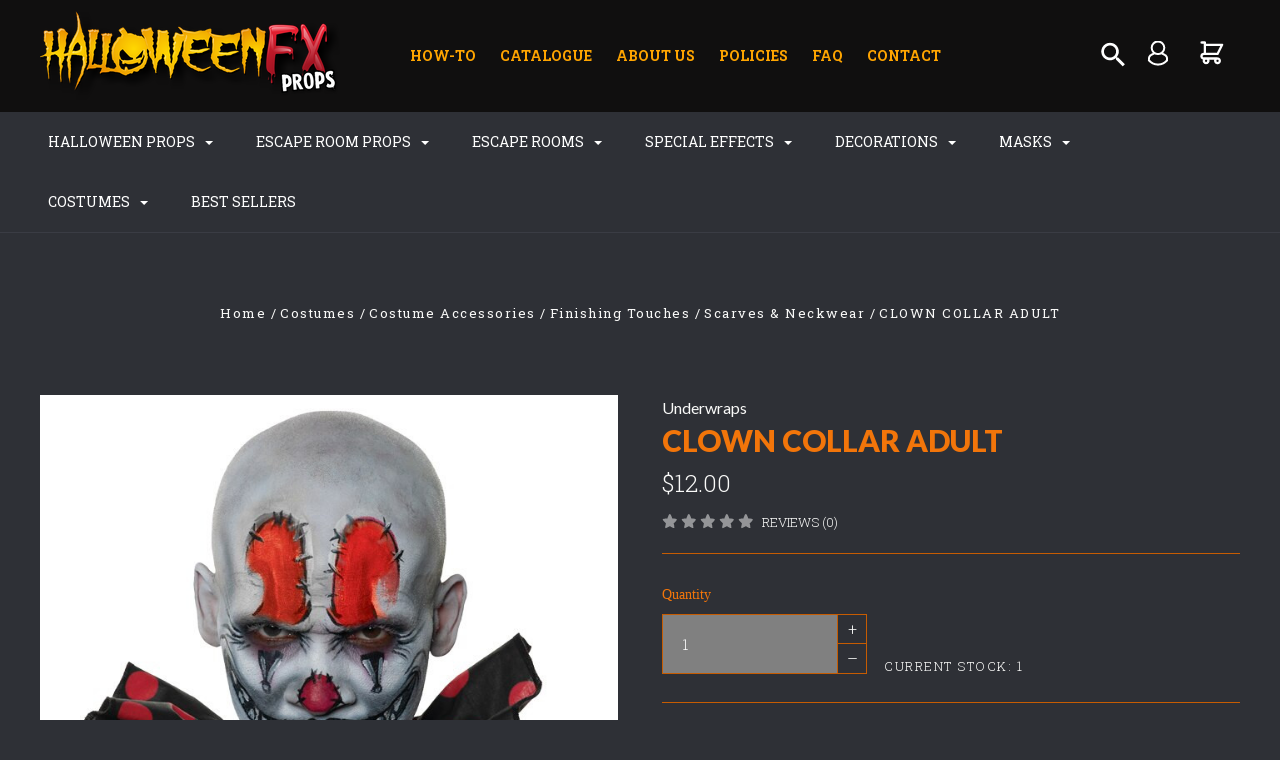

--- FILE ---
content_type: text/html; charset=UTF-8
request_url: https://www.halloweenfxprops.com/clown-collar-adult/
body_size: 31794
content:

<!DOCTYPE html>
<html class="no-js" lang="en">
  <head>
    <meta http-equiv="X-UA-Compatible" content="IE=edge,chrome=1">
    <title>CLOWN COLLAR ADULT - Halloween FX Props</title>
    <meta property="product:price:amount" content="12" /><meta property="product:price:currency" content="USD" /><meta property="og:url" content="https://www.halloweenfxprops.com/clown-collar-adult/" /><meta property="og:site_name" content="Halloween FX Props" /><meta name="keywords" content="halloween props online, halloween props, best halloween props, escape room props, escape room puzzles"><link rel='canonical' href='https://www.halloweenfxprops.com/clown-collar-adult/' /><meta name='platform' content='bigcommerce.stencil' /><meta property="og:type" content="product" />
<meta property="og:title" content="CLOWN COLLAR ADULT" />
<meta property="og:description" content="Welcome to Halloween FX Props! Buy aAmazing Halloween props and Escape Room Props at unbeatable prices and take your decorations to the next level this Halloween!" />
<meta property="og:image" content="https://cdn11.bigcommerce.com/s-5a315/products/44546/images/69237/api65iozb__98331.1594732188.220.220.jpg?c=2" />
<meta property="og:availability" content="instock" />
<meta property="pinterest:richpins" content="enabled" />
    
     
    <link href="https://cdn11.bigcommerce.com/s-5a315/product_images/favicon%20hfx.jpg?t=1561500120" rel="shortcut icon">
    <meta name="viewport" content="width=device-width, initial-scale=1, maximum-scale=1">
    <script src="https://cdn11.bigcommerce.com/s-5a315/stencil/d79b4280-75b6-0137-9052-0242ac11000b/e/98f6b980-6856-0139-fcf1-720b846335ec/js/modernizr.js"></script>

    <link data-stencil-stylesheet href="https://cdn11.bigcommerce.com/s-5a315/stencil/d79b4280-75b6-0137-9052-0242ac11000b/e/98f6b980-6856-0139-fcf1-720b846335ec/css/theme-03ab7150-aeb0-0137-03d2-0242ac110014.css" rel="stylesheet">
    <link href="https://fonts.googleapis.com/css?family=Montserrat:400%7CKarla:400%7CRoboto+Slab:700,400,300%7CLato:300,400,700,900&display=swap" rel="stylesheet">

    <!-- Start Tracking Code for analytics_googleanalytics -->

<script type="text/javascript">
window.dataLayer = window.dataLayer||[];
function trackGTMEcommerce() {
    this._addTrans = addTrans;
    this._addItem = addItems;
    this._trackTrans = trackTrans;
}

var transaction = {};
transaction.transactionProducts = [];

function addTrans(orderID, store, total, tax, shipping, city, state, country) {
    transaction.transactionId = orderID;
    transaction.transactionAffiliation = store;
    transaction.transactionTotal = total;
    transaction.transactionTax = tax;
    transaction.transactionShipping = shipping;
}


function addItems(orderID, sku, product, variation, price, quantity) {
    transaction.transactionProducts.push({
        'id': orderID,
            'sku': sku,
            'name': product,
            'category': variation,
            'price': price,
            'quantity': quantity
    });
}

function trackTrans() {
    transaction.event = 'transactionSuccess';
    dataLayer.push(transaction);
}

var pageTracker = new trackGTMEcommerce();
</script>
<!-- Google Tag Manager -->
<script>(function(w,d,s,l,i){w[l]=w[l]||[];w[l].push({'gtm.start':
new Date().getTime(),event:'gtm.js'});var f=d.getElementsByTagName(s)[0],
j=d.createElement(s),dl=l!='dataLayer'?'&l='+l:'';j.async=true;j.src=
'https://www.googletagmanager.com/gtm.js?id='+i+dl;f.parentNode.insertBefore(j,f);
})(window,document,'script','dataLayer','GTM-KPM9MWZ');</script>
<!-- End Google Tag Manager -->

<!-- Google Tag Manager (noscript) -->
<noscript><iframe src="https://www.googletagmanager.com/ns.html?id=GTM-KPM9MWZ"
height="0" width="0" style="display:none;visibility:hidden"></iframe></noscript>
<!-- End Google Tag Manager (noscript) -->


<!-- End Tracking Code for analytics_googleanalytics -->

<!-- Start Tracking Code for analytics_googleanalytics4 -->

<script data-cfasync="false" src="https://cdn11.bigcommerce.com/shared/js/google_analytics4_bodl_subscribers-358423becf5d870b8b603a81de597c10f6bc7699.js" integrity="sha256-gtOfJ3Avc1pEE/hx6SKj/96cca7JvfqllWA9FTQJyfI=" crossorigin="anonymous"></script>
<script data-cfasync="false">
  (function () {
    window.dataLayer = window.dataLayer || [];

    function gtag(){
        dataLayer.push(arguments);
    }

    function initGA4(event) {
         function setupGtag() {
            function configureGtag() {
                gtag('js', new Date());
                gtag('set', 'developer_id.dMjk3Nj', true);
                gtag('config', 'G-2FCN5DGD45');
            }

            var script = document.createElement('script');

            script.src = 'https://www.googletagmanager.com/gtag/js?id=G-2FCN5DGD45';
            script.async = true;
            script.onload = configureGtag;

            document.head.appendChild(script);
        }

        setupGtag();

        if (typeof subscribeOnBodlEvents === 'function') {
            subscribeOnBodlEvents('G-2FCN5DGD45', false);
        }

        window.removeEventListener(event.type, initGA4);
    }

    

    var eventName = document.readyState === 'complete' ? 'consentScriptsLoaded' : 'DOMContentLoaded';
    window.addEventListener(eventName, initGA4, false);
  })()
</script>

<!-- End Tracking Code for analytics_googleanalytics4 -->

<!-- Start Tracking Code for analytics_siteverification -->

<meta name="google-site-verification" content="SnPR2VSclSPIPnm4HWbfewcQjiMxbTY_1a4u5nq-D7k" />

<!-- End Tracking Code for analytics_siteverification -->


<script src="https://www.google.com/recaptcha/api.js" async defer></script>
<script type="text/javascript">
var BCData = {"product_attributes":{"sku":"UR30273OS","upc":"8.43248E+11","mpn":null,"gtin":null,"weight":null,"base":true,"image":null,"price":{"with_tax":{"formatted":"$12.00","value":12,"currency":"USD"},"tax_label":"Tax"},"out_of_stock_behavior":"label_option","out_of_stock_message":"Out Of Stock","available_modifier_values":[],"in_stock_attributes":[],"stock":1,"instock":true,"stock_message":null,"purchasable":true,"purchasing_message":null,"call_for_price_message":null}};
</script>

 <script data-cfasync="false" src="https://microapps.bigcommerce.com/bodl-events/1.9.4/index.js" integrity="sha256-Y0tDj1qsyiKBRibKllwV0ZJ1aFlGYaHHGl/oUFoXJ7Y=" nonce="" crossorigin="anonymous"></script>
 <script data-cfasync="false" nonce="">

 (function() {
    function decodeBase64(base64) {
       const text = atob(base64);
       const length = text.length;
       const bytes = new Uint8Array(length);
       for (let i = 0; i < length; i++) {
          bytes[i] = text.charCodeAt(i);
       }
       const decoder = new TextDecoder();
       return decoder.decode(bytes);
    }
    window.bodl = JSON.parse(decodeBase64("[base64]"));
 })()

 </script>

<script nonce="">
(function () {
    var xmlHttp = new XMLHttpRequest();

    xmlHttp.open('POST', 'https://bes.gcp.data.bigcommerce.com/nobot');
    xmlHttp.setRequestHeader('Content-Type', 'application/json');
    xmlHttp.send('{"store_id":"247154","timezone_offset":"-5.0","timestamp":"2026-01-20T07:14:06.76002300Z","visit_id":"253905f3-ec35-4094-b700-f5748ccc923d","channel_id":1}');
})();
</script>

    

    
    
























































    <!-- snippet location html_head -->

    
<script type="application/ld+json">
  {
    "@context": "http://schema.org",
    "@type": "WebSite",
    "name": "Halloween FX Props",
    "url": "https://www.halloweenfxprops.com/"
  }
</script>
  </head>

  <body class="product thumbnail-cover
no-sidebar
show-title-x


success-type-banner
additional-info-in-tabs
" itemscope itemtype="http://schema.org/WebPage">

      
    <div class="icons-svg-sprite"><svg style="position: absolute; width: 0; height: 0;" width="0" height="0" version="1.1" xmlns="http://www.w3.org/2000/svg" xmlns:xlink="http://www.w3.org/1999/xlink">
  <defs>
    <symbol id="icon-arrow-right" viewBox="0 0 605 1024">
      <title>arrow-right</title>
      <path class="path1" d="M564.888 463.153c27.195 26.998 27.195 70.696 0.008 97.675l-422.439 419.588c-13.27 13.18-30.973 20.312-49.399 20.312s-36.13-7.132-49.4-20.312c-27.179-26.982-27.179-70.712-0.007-97.675l376.788-370.74-376.841-370.822c-27.102-26.919-27.102-70.635 0.069-97.599 27.234-27.074 71.527-27.074 98.794-0.004l422.427 419.576z"></path>
    </symbol>
    <symbol id="icon-arrow-left" viewBox="0 0 605 1024">
      <title>arrow-left</title>
      <path class="path1" d="M466.102 980.427l-422.431-419.58c-27.195-26.998-27.195-70.696-0.008-97.675l422.439-419.588c13.27-13.18 30.973-20.312 49.399-20.312s36.13 7.132 49.4 20.312c27.179 26.982 27.179 70.712 0.007 97.675l-376.788 370.74 376.841 370.822c27.102 26.919 27.102 70.635-0.069 97.599-27.234 27.074-71.527 27.074-98.794 0.004l0.004 0.004z"></path>
    </symbol>
    <symbol id="icon-chevron-down" viewBox="0 0 989 1024">
      <title>chevron-down</title>
      <path class="path1" d="M959.544 350.176l-419.58 422.431c-26.998 27.195-70.696 27.195-97.675 0.008l-419.588-422.439c-13.18-13.27-20.312-30.973-20.312-49.399s7.132-36.13 20.312-49.4c26.982-27.179 70.712-27.179 97.675-0.007l370.74 376.788 370.822-376.841c26.919-27.102 70.635-27.102 97.599 0.069 27.074 27.234 27.074 71.527 0.004 98.794l0.004-0.004z"></path>
    </symbol>
    <symbol id="icon-close" viewBox="0 0 1024 1024">
      <title>close</title>
      <path class="path1" d="M860.937 77.878l-825.652 825.652 85.186 85.186 868.244-868.244-85.186-85.186-42.593 42.593z"></path>
      <path class="path2" d="M946.122 860.937l-825.652-825.652-85.186 85.186 868.244 868.244 85.186-85.186-42.593-42.593z"></path>
    </symbol>
    <symbol id="icon-cart" viewBox="0 0 1195 1024">
      <title>basket</title>
      <path class="path1" d="M1056 288h-163.040c-1.184-3.264-2.398-6.496-4.192-9.408l-160-256c-8.512-13.568-23.584-22.592-40.768-22.592-26.496 0-48 21.472-48 48 0 9.344 2.656 18.016 7.264 25.408l134.112 214.592h-410.752l134.112-214.592c4.608-7.36 7.264-16.064 7.264-25.408 0-26.528-21.504-48-48-48-17.184 0-32.256 9.024-40.736 22.592l-160 256c-1.824 2.912-3.040 6.144-4.224 9.408h-163.040c-53.024 0-96 42.976-96 96v64c0 45.472 31.712 83.328 74.144 93.28l121.728 413.888c11.712 39.776 48.544 68.832 92.128 68.832h576c43.584 0 80.416-29.056 92.128-68.832l121.728-413.888c42.432-9.92 74.144-47.808 74.144-93.28v-64c0-53.024-42.976-96-96-96v0zM864 928l-576.032 0.064-112.928-384.064h801.92l-112.96 384zM1056 448h-960v-64h960v64z"></path>
    </symbol>
    <symbol id="icon-account" viewBox="0 0 819 1024">
      <title>account</title>
      <path class="path1" d="M112.188 972.8h609.882c33.882 0 60.988-27.106 60.988-60.988 0-131.012-70.024-246.212-173.929-309.459 72.282-56.471 117.459-144.565 117.459-241.694 0-171.671-140.047-309.459-309.459-309.459-171.671 0-309.459 140.047-309.459 309.459 0 97.129 45.176 185.224 117.459 241.694-103.906 65.506-173.929 178.447-173.929 309.459 0 31.624 27.106 60.988 60.988 60.988v0zM229.647 358.4c0-103.906 83.576-187.482 187.482-187.482s187.482 83.576 187.482 187.482c0 103.906-83.576 187.482-187.482 187.482-103.906-2.259-187.482-85.835-187.482-187.482v0zM417.129 667.859c112.941 0 207.812 76.8 234.918 182.965h-469.835c27.106-106.165 121.976-182.965 234.918-182.965v0z"></path>
    </symbol>
    <symbol id="icon-search" viewBox="0 0 1024 1024">
      <title>search</title>
      <path class="path1" d="M435.627 51.2c212.204 0 384.427 173.935 384.427 389.819 0 80.829-24.603 155.518-65.609 217.93l199.902 202.583c24.603 25.579 24.603 66.505 0 92.083s-65.609 25.579-90.212 0l-197.852-200.537c-64.584 49.111-143.519 77.759-230.656 77.759-212.204-1.023-384.427-174.958-384.427-389.819 0-215.884 172.223-389.819 384.427-389.819v0 0zM435.627 181.14c-141.469 0-256.285 116.639-256.285 259.879s114.816 259.879 256.285 259.879c141.469 0 256.285-116.639 256.285-259.879 1.025-144.264-113.79-259.879-256.285-259.879v0z"></path>
    </symbol>
    <symbol id="icon-wishlist" viewBox="0 0 1195 1024">
      <title>wishlist</title>
      <path class="path1" d="M827.29 0c-120.912 0-197.237 58.845-241.532 112.056-44.295-53.21-120.608-112.056-241.567-112.056-205.894 0-344.192 190.735-344.192 368.864 0 259.315 498.106 606.858 554.901 645.623 9.302 6.338 20.080 9.513 30.858 9.513s21.556-3.175 30.858-9.513c56.795-38.766 554.901-386.308 554.901-645.623 0-178.129-138.321-368.864-344.227-368.864v0zM585.735 902.561c-196.147-139.504-476.269-389.202-476.269-533.697 0-108.752 81.573-259.397 234.725-259.397 139.317 0 188.497 120.315 190.395 125.083 8.001 21.134 28.257 34.958 50.856 35.146h0.387c22.458 0 42.714-13.906 50.984-34.782 2.015-5.131 51.219-125.446 190.489-125.446 153.164 0 234.76 150.634 234.76 259.397-0.012 144.331-280.157 394.087-476.327 533.697v0z"></path>
    </symbol>
    <symbol id="icon-star" viewBox="0 0 1024 1024">
      <title>star</title>
      <path class="path1" d="M984.504 339.577c-47.75-21.094-174.154-30.282-283.219-34.282-34.154-98.685-88.749-246.342-134.435-291.469-18.627-18.435-48.374-18.435-67.034 0-45.654 45.158-100.278 192.813-134.403 291.469-109.034 4-235.376 13.187-283.19 34.253-25.818 11.411-36.614 42.838-22.938 68.093 31.126 57.28 110.064 142.531 209.126 226.499-27.094 110.25-45.126 210.938-49.936 279.782-2.682 37.779 36.579 64.221 70.125 46.56 62.013-32.925 141.645-67.862 244.749-132.56 32.006 20.096 237.859 138.093 267.002 138.093 27.814 0 49.875-23.866 47.872-52.093-4.81-68.845-22.842-169.533-49.936-279.782 99.094-84 178.032-169.251 209.126-226.531 13.616-25.072 2.998-56.643-22.909-68.032v0z"></path>
    </symbol>
    <symbol id="icon-spinner" viewBox="0 0 1024 1024">
      <title>spinner</title>
      <path class="path1" d="M300.571 796.571q0 30.286-21.429 51.714t-51.714 21.429q-29.714 0-51.429-21.714t-21.714-51.429q0-30.286 21.429-51.714t51.714-21.429 51.714 21.429 21.429 51.714zM585.143 914.286q0 30.286-21.429 51.714t-51.714 21.429-51.714-21.429-21.429-51.714 21.429-51.714 51.714-21.429 51.714 21.429 21.429 51.714zM182.857 512q0 30.286-21.429 51.714t-51.714 21.429-51.714-21.429-21.429-51.714 21.429-51.714 51.714-21.429 51.714 21.429 21.429 51.714zM869.714 796.571q0 29.714-21.714 51.429t-51.429 21.714q-30.286 0-51.714-21.429t-21.429-51.714 21.429-51.714 51.714-21.429 51.714 21.429 21.429 51.714zM318.857 227.429q0 37.714-26.857 64.571t-64.571 26.857-64.571-26.857-26.857-64.571 26.857-64.571 64.571-26.857 64.571 26.857 26.857 64.571zM987.429 512q0 30.286-21.429 51.714t-51.714 21.429-51.714-21.429-21.429-51.714 21.429-51.714 51.714-21.429 51.714 21.429 21.429 51.714zM621.714 109.714q0 45.714-32 77.714t-77.714 32-77.714-32-32-77.714 32-77.714 77.714-32 77.714 32 32 77.714zM924.571 227.429q0 53.143-37.714 90.571t-90.286 37.429q-53.143 0-90.571-37.429t-37.429-90.571q0-52.571 37.429-90.286t90.571-37.714q52.571 0 90.286 37.714t37.714 90.286z"></path>
    </symbol>
    <symbol id="icon-check-mark" viewBox="0 0 1408 1024">
      <title>check-mark</title>
      <path class="path1" d="M1317.965 53.443c-61.952-61.983-162.41-61.983-224.362 0l-551.661 551.599-271.101-271.101c-61.921-61.983-162.44-61.983-224.362 0-61.952 61.952-61.952 162.41 0 224.362l383.282 383.313c30.976 31.007 71.594 46.464 112.181 46.464s81.205-15.457 112.181-46.464l663.811-663.811c61.983-61.952 61.983-162.41 0.031-224.362z"></path>
    </symbol>
    <symbol id="icon-grid" viewBox="0 0 1024 1024">
      <title>grid</title>
      <path class="path1" d="M243.81 121.905c0 67.326-54.579 121.905-121.905 121.905s-121.905-54.579-121.905-121.905c0-67.326 54.579-121.905 121.905-121.905s121.905 54.579 121.905 121.905z"></path>
      <path class="path2" d="M627.81 121.905c0 67.326-54.579 121.905-121.905 121.905s-121.905-54.579-121.905-121.905c0-67.326 54.579-121.905 121.905-121.905s121.905 54.579 121.905 121.905z"></path>
      <path class="path3" d="M1011.81 121.905c0 67.326-54.579 121.905-121.905 121.905s-121.905-54.579-121.905-121.905c0-67.326 54.579-121.905 121.905-121.905s121.905 54.579 121.905 121.905z"></path>
      <path class="path4" d="M243.81 505.905c0 67.326-54.579 121.905-121.905 121.905s-121.905-54.579-121.905-121.905c0-67.326 54.579-121.905 121.905-121.905s121.905 54.579 121.905 121.905z"></path>
      <path class="path5" d="M627.81 505.905c0 67.326-54.579 121.905-121.905 121.905s-121.905-54.579-121.905-121.905c0-67.326 54.579-121.905 121.905-121.905s121.905 54.579 121.905 121.905z"></path>
      <path class="path6" d="M1011.81 505.905c0 67.326-54.579 121.905-121.905 121.905s-121.905-54.579-121.905-121.905c0-67.326 54.579-121.905 121.905-121.905s121.905 54.579 121.905 121.905z"></path>
      <path class="path7" d="M243.81 889.905c0 67.326-54.579 121.905-121.905 121.905s-121.905-54.579-121.905-121.905c0-67.326 54.579-121.905 121.905-121.905s121.905 54.579 121.905 121.905z"></path>
      <path class="path8" d="M627.81 889.905c0 67.326-54.579 121.905-121.905 121.905s-121.905-54.579-121.905-121.905c0-67.326 54.579-121.905 121.905-121.905s121.905 54.579 121.905 121.905z"></path>
      <path class="path9" d="M1011.81 889.905c0 67.326-54.579 121.905-121.905 121.905s-121.905-54.579-121.905-121.905c0-67.326 54.579-121.905 121.905-121.905s121.905 54.579 121.905 121.905z"></path>
    </symbol>
    <symbol id="icon-list" viewBox="0 0 1365 1024">
      <title>list</title>
      <path class="path1" d="M487.619 828.952h780.19c53.861 0 97.524 43.663 97.524 97.524v-48.762c0 53.861-43.663 97.524-97.524 97.524h-780.19c-53.861 0-97.524-43.663-97.524-97.524v48.762c0-53.861 43.663-97.524 97.524-97.524z"></path>
      <path class="path2" d="M243.81 902.095c0 67.326-54.579 121.905-121.905 121.905s-121.905-54.579-121.905-121.905c0-67.326 54.579-121.905 121.905-121.905s121.905 54.579 121.905 121.905z"></path>
      <path class="path3" d="M487.619 438.857h780.19c53.861 0 97.524 43.663 97.524 97.524v-48.762c0 53.861-43.663 97.524-97.524 97.524h-780.19c-53.861 0-97.524-43.663-97.524-97.524v48.762c0-53.861 43.663-97.524 97.524-97.524z"></path>
      <path class="path4" d="M243.81 512c0 67.326-54.579 121.905-121.905 121.905s-121.905-54.579-121.905-121.905c0-67.326 54.579-121.905 121.905-121.905s121.905 54.579 121.905 121.905z"></path>
      <path class="path5" d="M487.619 48.762h780.19c53.861 0 97.524 43.663 97.524 97.524v-48.762c0 53.861-43.663 97.524-97.524 97.524h-780.19c-53.861 0-97.524-43.663-97.524-97.524v48.762c0-53.861 43.663-97.524 97.524-97.524z"></path>
      <path class="path6" d="M243.81 121.905c0 67.326-54.579 121.905-121.905 121.905s-121.905-54.579-121.905-121.905c0-67.326 54.579-121.905 121.905-121.905s121.905 54.579 121.905 121.905z"></path>
    </symbol>
    <symbol id="icon-lock" viewBox="0 0 24 24">
      <title>lock</title>
      <path d="M18 8h-1V6c0-2.76-2.24-5-5-5S7 3.24 7 6v2H6c-1.1 0-2 .9-2 2v10c0 1.1.9 2 2 2h12c1.1 0 2-.9 2-2V10c0-1.1-.9-2-2-2zm-6 9c-1.1 0-2-.9-2-2s.9-2 2-2 2 .9 2 2-.9 2-2 2zm3.1-9H8.9V6c0-1.71 1.39-3.1 3.1-3.1 1.71 0 3.1 1.39 3.1 3.1v2z"></path>
    </symbol>
    <symbol id="icon-plus" viewBox="0 0 1024 1024">
      <title>plus</title>
      <path class="path1" d="M133.766 603.15c-44.237 0-80.101-40.816-80.101-91.161v0c0-50.344 35.865-91.161 80.101-91.161h762.774c44.237 0 80.101 40.816 80.101 91.161v0c0 50.344-35.865 91.161-80.101 91.161h-762.774z"></path>
      <path class="path2" d="M515.153 973.477c-50.344 0-91.161-35.865-91.161-80.101v-762.774c0-44.237 40.816-80.101 91.161-80.101s91.161 35.865 91.161 80.101v762.774c0 44.237-40.816 80.101-91.161 80.101z"></path>
    </symbol>
  </defs>
</svg>
</div>
    <div
      class="
        site-wrapper
      "
      data-site-wrapper
    >
      <!-- snippet location header -->
      <header class="site-header" role="banner">
    <div class="site-alerts" data-alerts>




</div>
  <div class="mobile-search-form" data-mobile-search>
    <a href="#" class="modal-close" aria-label="Close">
  <span aria-hidden="true">
    <svg class="icon icon-close"><use xlink:href="#icon-close" /></svg>
  </span>
</a>
    <!-- snippet location forms_search -->

<form
  class="search-form visible"
  action="/search.php"
  data-search-form
  data-validated-form
>
  <div class="form-field">
    <input
      class="search-input form-input form-input-short"
      name="search_query"
      placeholder="Type in a keyword"
      data-search-input
    >
  </div>
  <button class="button-search-submit" type="submit" data-search-submit>
 <svg class="icon icon-search" width="18" height="18" xmlns="http://www.w3.org/2000/svg">

 <g>
  <title>background</title>
  <rect fill="none" id="canvas_background" height="16" width="16" y="-1" x="-1"/>
 </g> 
 <g>
  <title>Layer 1</title>
  <path fill="#ffffff" stroke="null" id="svg_1" d="m17.105078,15.086127l-1.070044,0l-0.370141,-0.370141c1.319048,-1.527673 2.113169,-3.512975 2.113169,-5.686712c0,-4.832023 -3.916765,-8.748788 -8.748788,-8.748788s-8.748788,3.916765 -8.748788,8.748788s3.916765,8.748788 8.748788,8.748788c2.173737,0 4.159039,-0.794121 5.686712,-2.106439l0.370141,0.370141l0,1.063314l6.729837,6.716377l2.005491,-2.005491l-6.716377,-6.729837zm-8.075804,0c-3.344729,0 -6.056853,-2.712124 -6.056853,-6.056853s2.712124,-6.056853 6.056853,-6.056853s6.056853,2.712124 6.056853,6.056853s-2.712124,6.056853 -6.056853,6.056853z"/>
 </g>
</svg>
  </button>
</form>
    <div class="quick-search-mobile" data-quick-search></div>
  </div>
  <section
    class="top-bar logo-align-left"
    data-header-container
  >
    <div class="container">
      <div class="button-mobile-nav-toggle">
  <button class="top-bar-button">
    <i class="burger"></i>
  </button>
</div>

      <a
        class="mobile-compare-link button-compare-toggle"
        href="/compare"
        data-compare-link="/compare"
      >
        Compare
        <span class="compare-items-count"></span>
      </a>

        <div class="top-bar-left">
  <a class="site-branding-link" href="https://www.halloweenfxprops.com/">
    <img
      class="site-branding-logo"
      src="https://cdn11.bigcommerce.com/s-5a315/images/stencil/300x200/hfx_word_logo_clear_1561499102__31736.original.png"
      alt="Halloween FX Props"
    >
</a>
</div>

<div class="top-bar-right">
    <div class="topphon"><a href="tel:+(888) 898-7191">(888) 898-7191</a></div>
    <div class="cusmenu">
<ul> 
      <li>
        <a class="main-nav-item" href="http://blog.halloweenfxprops.com">
          How-To
        </a>
      </li>
      <li>
        <a class="main-nav-item" href="https://issuu.com/halloweenfxprops/docs/2019_halloween_catalog_pages_1-68_p">
          Catalogue
        </a>
      </li>
      <li>
        <a class="main-nav-item" href="/about-us/">
          About Us
        </a>
      </li>
      <li>
        <a class="main-nav-item" href="/policies/">
          Policies
        </a>
      </li>
      <li>
        <a class="main-nav-item" href="/faq/">
          FAQ
        </a>
      </li>
      <li>
        <a class="main-nav-item" href="/contact/">
          Contact
        </a>
      </li>
  </ul>
  </div>
  <div class="search-wrap search-compressed" data-search>
    <!-- snippet location forms_search -->

<form
  class="search-form visible"
  action="/search.php"
  data-search-form
  data-validated-form
>
  <div class="form-field">
    <input
      class="search-input form-input form-input-short"
      name="search_query"
      placeholder="Type in a keyword"
      data-search-input
    >
  </div>
  <button class="button-search-submit" type="submit" data-search-submit>
 <svg class="icon icon-search" width="18" height="18" xmlns="http://www.w3.org/2000/svg">

 <g>
  <title>background</title>
  <rect fill="none" id="canvas_background" height="16" width="16" y="-1" x="-1"/>
 </g> 
 <g>
  <title>Layer 1</title>
  <path fill="#ffffff" stroke="null" id="svg_1" d="m17.105078,15.086127l-1.070044,0l-0.370141,-0.370141c1.319048,-1.527673 2.113169,-3.512975 2.113169,-5.686712c0,-4.832023 -3.916765,-8.748788 -8.748788,-8.748788s-8.748788,3.916765 -8.748788,8.748788s3.916765,8.748788 8.748788,8.748788c2.173737,0 4.159039,-0.794121 5.686712,-2.106439l0.370141,0.370141l0,1.063314l6.729837,6.716377l2.005491,-2.005491l-6.716377,-6.729837zm-8.075804,0c-3.344729,0 -6.056853,-2.712124 -6.056853,-6.056853s2.712124,-6.056853 6.056853,-6.056853s6.056853,2.712124 6.056853,6.056853s-2.712124,6.056853 -6.056853,6.056853z"/>
 </g>
</svg>
  </button>
</form>
    <div class="quick-search" data-quick-search></div>
  </div>
  <div class="customer-utils">
    <div data-compare-widget class="compare-wrap custom-util dropdown" data-dropdown>
  <button
    class="top-bar-button button-compare-toggle dropdown-toggle"
    data-dropdown-toggle
  >
    Compare
    <span class="compare-items-count"></span>
  </button>
  <div
    class="compare-tab dropdown-panel dropdown-panel-tooltip"
    data-compare-tab
    data-dropdown-panel
  >
    <ul class="compare-items-list" data-compare-items-wrapper data-compare-items>
    </ul>
    <div class="compare-tab-lower">
      <a
        href="/compare"
        data-compare-link="/compare"
        class="button button-primary compare-submit"
        data-compare-text="Compare"
        data-add-more-text="Add more to compare"
      >
      </a>
    </div>
  </div>
</div>


  <div class="customer-links customer-util">
      <a class="top-bar-button" href="/login.php">
   <svg class="icon icon-account" width="18" height="18" xmlns="http://www.w3.org/2000/svg">
 <g>
  <title>background</title>
  <rect fill="none" id="canvas_background" height="16" width="16" y="-1" x="-1"/>
 </g>
 <g>
  <g fill-opacity="0" stroke="null" id="svg_15">
   <title stroke-width="2" fill="#000000" stroke="#ffffff">Layer 1</title>
   <circle stroke-width="2" stroke="#ffffff" stroke-miterlimit="10" fill="#000000" id="svg_12" r="6.285468" cy="6.816239" cx="11.977061" class="st4"/>
   <path stroke-width="2" stroke="#ffffff" stroke-miterlimit="10" fill="#000000" id="svg_13" d="m11.908242,23.424556c0,0 5.046726,0.412914 9.221745,-4.1062c0,0 0.344095,-4.404416 -2.913337,-5.711976l-2.271027,-1.078164c0,0 -0.252336,-0.435854 -0.160578,-0.779949" class="st4"/>
   <path stroke-width="2" stroke="#ffffff" stroke-miterlimit="10" fill="#000000" id="svg_14" d="m12.091759,23.424556c0,0 -5.046726,0.412914 -9.221745,-4.1062c0,0 -0.344095,-4.404416 2.913337,-5.711976l2.271027,-1.078164c0,0 0.252336,-0.435854 0.160578,-0.779949" class="st4"/>
  </g>
 </g>
</svg>
  </a>
  </div>


<div class="mini-cart-wrap dropdown customer-util logo-align-center" data-dropdown>
  <button class="top-bar-button button-cart-toggle dropdown-toggle" data-dropdown-toggle>

<svg class="icon icon-cart" width="18" height="18" xmlns="http://www.w3.org/2000/svg">
 <g>
  <title>background</title>
  <rect fill="none" id="canvas_background" height="16" width="16" y="-1" x="-1"/>
 </g>
 <g>
  <title>Layer 1</title>
  <path fill="#ffffff" stroke="null" id="svg_1" d="m17.513741,16.369323a3.430876,3.430876 0 1 1 -3.23646,2.287251l-4.963334,0a3.430876,3.430876 0 1 1 -6.427175,-0.114363a3.430876,3.430876 0 0 1 0.903464,-6.74739l0,-9.149004l-2.287251,0a1.143625,1.143625 0 1 1 0,-2.287251l3.430876,0a1.143625,1.143625 0 0 1 1.143625,1.143625l0,1.143625l16.010756,0a1.143625,1.143625 0 0 1 1.029263,1.658257l-4.574502,9.149004a1.143625,1.143625 0 0 1 -1.029263,0.628994l-13.723505,0a1.143625,1.143625 0 0 0 0,2.287251l13.723505,0zm-11.436254,-4.574502l10.727207,0l3.430876,-6.861753l-14.158083,0l0,6.861753zm0,9.149004a1.143625,1.143625 0 1 0 0,-2.287251a1.143625,1.143625 0 0 0 0,2.287251zm11.436254,0a1.143625,1.143625 0 1 0 0,-2.287251a1.143625,1.143625 0 0 0 0,2.287251z" class="heroicon-ui"/>
 </g>
</svg>

  <span class="icon-cart-count "><span class="number">0</span></span>
</button>
<div class="dropdown-panel dropdown-panel-tooltip mini-cart" data-dropdown-panel>
  <div class="mini-cart-inner">
    <div class="mini-cart-contents">
      
<footer class="mini-cart-footer">
    <p class="mini-cart-empty">Your basket is empty.</p>
</footer>
    </div>
  </div>
</div>
</div>
  </div>
</div>



      <section class="utils mobile-customer-utils">
        <div class="util search-util">
          <button class="button-search-toggle" data-mobile-search-toggle>
            <svg class="icon icon-search">
              <use xlink:href="#icon-search" />
            </svg>
          </button>
        </div>

        <div class="util">
          <a class="cart-link" href="/cart.php">
            <svg class="icon icon-cart">
              <use xlink:href="#icon-cart" />
            </svg>
            <span
              class="icon-cart-count "
            >
              <span class="number">0</span>
            </span>
          </a>
        </div>
      </section>
    </div>
  </section>

  <section class="main-nav-bar">
    <div
      class="
        container
      "
      data-navigation-container
    >
      <div
        class="navigation-overflow-scroll-arrow left-arrow"
        data-navigation-scroll="left"
      >
        <svg class="icon icon-arrow-left">
          <use xlink:href="#icon-arrow-left" />
        </svg>
      </div>
      <nav
        class="navigation style-dropdown-expanded"
        data-navigation
      >
        <ul class="main-nav-list">
                  <li
      class="
        main-nav-item
        dropdown
              six-children
      "
      data-dropdown
    >
      <a
        class="dropdown-toggle top-level-nav-link items"
        href="#"
        data-dropdown-toggle
      >
        Halloween Props
        <svg class="icon icon-arrow-down">
          <use xlink:href="#icon-arrow-down" />
        </svg>
      </a>
        <ul
          class="
            dropdown-panel
          "
          data-dropdown-panel
              data-position-navigation
        >
            <div
              class="
                dropdown-expanded-panel
                  contained-width
              "
            >
          <li class="parent-all nav-tier-item ">
  <a href="https://www.halloweenfxprops.com/halloween-props/">
      All Halloween Props
  </a>
</li>
    <li
      class="
        nav-tier-item
        has-children
      "
      data-tier
    >
      <a href="https://www.halloweenfxprops.com/blood-guts/" data-tier-toggle>
        Blood &amp; Guts
        <svg class="icon icon-arrow-down">
          <use xlink:href="#icon-arrow-down" />
        </svg>
      </a>
      <ul class="dropdown-tier" data-tier-panel>
        <li class="parent-all nav-tier-item ">
  <a href="https://www.halloweenfxprops.com/blood-guts/">
      All Blood &amp; Guts
  </a>
</li>
    <li class="nav-tier-item ">
      <a href="https://www.halloweenfxprops.com/gory-props/">
        Gore
      </a>
    </li>
    <li class="nav-tier-item ">
      <a href="https://www.halloweenfxprops.com/blood-and-liquid-latex/">
        Blood and Liquid Latex
      </a>
    </li>
  <li class="nav-tier-item-empty"></li>
  <li class="nav-tier-item-empty"></li>
  <li class="nav-tier-item-empty"></li>
  <li class="nav-tier-item-empty"></li>
  <li class="nav-tier-item-empty"></li>
  <li class="nav-tier-item-empty"></li>
      </ul>
    </li>
    <li class="nav-tier-item ">
      <a href="https://www.halloweenfxprops.com/fake-weapon-props/">
        Fake Weapon Props 
      </a>
    </li>
    <li
      class="
        nav-tier-item
        has-children
      "
      data-tier
    >
      <a href="https://www.halloweenfxprops.com/animated-props/" data-tier-toggle>
        Animated Props
        <svg class="icon icon-arrow-down">
          <use xlink:href="#icon-arrow-down" />
        </svg>
      </a>
      <ul class="dropdown-tier" data-tier-panel>
        <li class="parent-all nav-tier-item ">
  <a href="https://www.halloweenfxprops.com/animated-props/">
      All Animated Props
  </a>
</li>
    <li class="nav-tier-item ">
      <a href="https://www.halloweenfxprops.com/air-powered-props/">
        Air Powered
      </a>
    </li>
    <li class="nav-tier-item ">
      <a href="https://www.halloweenfxprops.com/electric-props/">
        Electric
      </a>
    </li>
    <li class="nav-tier-item ">
      <a href="https://www.halloweenfxprops.com/custom-props/">
        Custom Built
      </a>
    </li>
    <li class="nav-tier-item ">
      <a href="https://www.halloweenfxprops.com/animated-props-1/">
        Animated Props
      </a>
    </li>
    <li class="nav-tier-item ">
      <a href="https://www.halloweenfxprops.com/props/">
        Moving &amp; Static Props
      </a>
    </li>
    <li class="nav-tier-item ">
      <a href="https://www.halloweenfxprops.com/small-props/">
        Small Props
      </a>
    </li>
    <li class="nav-tier-item ">
      <a href="https://www.halloweenfxprops.com/large-props/">
        Large Props
      </a>
    </li>
    <li class="nav-tier-item ">
      <a href="https://www.halloweenfxprops.com/poseable-props-mannequins/">
        Poseable Props &amp; Mannequins
      </a>
    </li>
    <li class="nav-tier-item ">
      <a href="https://www.halloweenfxprops.com/prop-parts/">
        Prop Parts
      </a>
    </li>
    <li class="nav-tier-item ">
      <a href="https://www.halloweenfxprops.com/hanging-props/">
        Hanging Props
      </a>
    </li>
  <li class="nav-tier-item-empty"></li>
  <li class="nav-tier-item-empty"></li>
  <li class="nav-tier-item-empty"></li>
  <li class="nav-tier-item-empty"></li>
  <li class="nav-tier-item-empty"></li>
  <li class="nav-tier-item-empty"></li>
      </ul>
    </li>
    <li
      class="
        nav-tier-item
        has-children
      "
      data-tier
    >
      <a href="https://www.halloweenfxprops.com/startle-props/" data-tier-toggle>
        Startle Props
        <svg class="icon icon-arrow-down">
          <use xlink:href="#icon-arrow-down" />
        </svg>
      </a>
      <ul class="dropdown-tier" data-tier-panel>
        <li class="parent-all nav-tier-item ">
  <a href="https://www.halloweenfxprops.com/startle-props/">
      All Startle Props
  </a>
</li>
    <li class="nav-tier-item ">
      <a href="https://www.halloweenfxprops.com/air-powered-startle/">
        Air Powered Startle
      </a>
    </li>
    <li class="nav-tier-item ">
      <a href="https://www.halloweenfxprops.com/full-startle/">
        Full Startle
      </a>
    </li>
    <li class="nav-tier-item ">
      <a href="https://www.halloweenfxprops.com/electronic-noise-makers/">
        Electric Firecrackers
      </a>
    </li>
    <li class="nav-tier-item ">
      <a href="https://www.halloweenfxprops.com/noise/">
        Noise!
      </a>
    </li>
  <li class="nav-tier-item-empty"></li>
  <li class="nav-tier-item-empty"></li>
  <li class="nav-tier-item-empty"></li>
  <li class="nav-tier-item-empty"></li>
  <li class="nav-tier-item-empty"></li>
  <li class="nav-tier-item-empty"></li>
      </ul>
    </li>
    <li
      class="
        nav-tier-item
        has-children
      "
      data-tier
    >
      <a href="https://www.halloweenfxprops.com/prop-building/" data-tier-toggle>
        Prop Building
        <svg class="icon icon-arrow-down">
          <use xlink:href="#icon-arrow-down" />
        </svg>
      </a>
      <ul class="dropdown-tier" data-tier-panel>
        <li class="parent-all nav-tier-item ">
  <a href="https://www.halloweenfxprops.com/prop-building/">
      All Prop Building
  </a>
</li>
    <li class="nav-tier-item ">
      <a href="https://www.halloweenfxprops.com/haunted-house-management-supplies/">
        Haunted House Management Supplies
      </a>
    </li>
    <li class="nav-tier-item ">
      <a href="https://www.halloweenfxprops.com/pneumatic-parts/">
        Pneumatic Parts
      </a>
    </li>
    <li class="nav-tier-item ">
      <a href="https://www.halloweenfxprops.com/prop-making-supplies/">
        Prop Making Supplies
      </a>
    </li>
  <li class="nav-tier-item-empty"></li>
  <li class="nav-tier-item-empty"></li>
  <li class="nav-tier-item-empty"></li>
  <li class="nav-tier-item-empty"></li>
  <li class="nav-tier-item-empty"></li>
  <li class="nav-tier-item-empty"></li>
      </ul>
    </li>
    <li class="nav-tier-item ">
      <a href="https://www.halloweenfxprops.com/scratch-dent/">
        Scratch &amp; Dent
      </a>
    </li>
  <li class="nav-tier-item-empty"></li>
  <li class="nav-tier-item-empty"></li>
  <li class="nav-tier-item-empty"></li>
  <li class="nav-tier-item-empty"></li>
  <li class="nav-tier-item-empty"></li>
  <li class="nav-tier-item-empty"></li>
            </div>
        </ul>
    </li>
    <li
      class="
        main-nav-item
        dropdown
              four-children
      "
      data-dropdown
    >
      <a
        class="dropdown-toggle top-level-nav-link items"
        href="#"
        data-dropdown-toggle
      >
        Escape Room Props
        <svg class="icon icon-arrow-down">
          <use xlink:href="#icon-arrow-down" />
        </svg>
      </a>
        <ul
          class="
            dropdown-panel
          "
          data-dropdown-panel
              data-position-navigation
        >
            <div
              class="
                dropdown-expanded-panel
                  contained-width
              "
            >
          <li class="parent-all nav-tier-item ">
  <a href="https://www.halloweenfxprops.com/escape-room-props/">
      All Escape Room Props
  </a>
</li>
    <li class="nav-tier-item ">
      <a href="https://www.halloweenfxprops.com/all-escape-room-props/">
        All Escape Room Props
      </a>
    </li>
    <li
      class="
        nav-tier-item
        has-children
      "
      data-tier
    >
      <a href="https://www.halloweenfxprops.com/custom-escape-room-props/" data-tier-toggle>
        Custom Escape Room Props
        <svg class="icon icon-arrow-down">
          <use xlink:href="#icon-arrow-down" />
        </svg>
      </a>
      <ul class="dropdown-tier" data-tier-panel>
        <li class="parent-all nav-tier-item ">
  <a href="https://www.halloweenfxprops.com/custom-escape-room-props/">
      All Custom Escape Room Props
  </a>
</li>
    <li class="nav-tier-item ">
      <a href="https://www.halloweenfxprops.com/budget-custom-props/">
        Budget Custom Props
      </a>
    </li>
    <li class="nav-tier-item ">
      <a href="https://www.halloweenfxprops.com/deluxe-custom-props/">
        Deluxe Custom Props
      </a>
    </li>
  <li class="nav-tier-item-empty"></li>
  <li class="nav-tier-item-empty"></li>
  <li class="nav-tier-item-empty"></li>
  <li class="nav-tier-item-empty"></li>
  <li class="nav-tier-item-empty"></li>
  <li class="nav-tier-item-empty"></li>
      </ul>
    </li>
    <li
      class="
        nav-tier-item
        has-children
      "
      data-tier
    >
      <a href="https://www.halloweenfxprops.com/diy-escape-room-props/" data-tier-toggle>
        DIY Escape Room Props
        <svg class="icon icon-arrow-down">
          <use xlink:href="#icon-arrow-down" />
        </svg>
      </a>
      <ul class="dropdown-tier" data-tier-panel>
        <li class="parent-all nav-tier-item ">
  <a href="https://www.halloweenfxprops.com/diy-escape-room-props/">
      All DIY Escape Room Props
  </a>
</li>
    <li class="nav-tier-item ">
      <a href="https://www.halloweenfxprops.com/buttons-switches/">
        Buttons &amp; Switches 
      </a>
    </li>
    <li class="nav-tier-item ">
      <a href="https://www.halloweenfxprops.com/locks-safes/">
        Locks &amp; Safes
      </a>
    </li>
    <li class="nav-tier-item ">
      <a href="https://www.halloweenfxprops.com/scan-touch/">
        Scan &amp; Touch
      </a>
    </li>
    <li class="nav-tier-item ">
      <a href="https://www.halloweenfxprops.com/hidden-puzzles/">
        Hidden Puzzles
      </a>
    </li>
    <li class="nav-tier-item ">
      <a href="https://www.halloweenfxprops.com/countdown-puzzles/">
        Countdown Puzzles
      </a>
    </li>
    <li class="nav-tier-item ">
      <a href="https://www.halloweenfxprops.com/lasers-lights-1/">
        Lasers &amp; Lights
      </a>
    </li>
  <li class="nav-tier-item-empty"></li>
  <li class="nav-tier-item-empty"></li>
  <li class="nav-tier-item-empty"></li>
  <li class="nav-tier-item-empty"></li>
  <li class="nav-tier-item-empty"></li>
  <li class="nav-tier-item-empty"></li>
      </ul>
    </li>
  <li class="nav-tier-item-empty"></li>
  <li class="nav-tier-item-empty"></li>
  <li class="nav-tier-item-empty"></li>
  <li class="nav-tier-item-empty"></li>
  <li class="nav-tier-item-empty"></li>
  <li class="nav-tier-item-empty"></li>
            </div>
        </ul>
    </li>
    <li
      class="
        main-nav-item
        dropdown
              four-children
      "
      data-dropdown
    >
      <a
        class="dropdown-toggle top-level-nav-link items"
        href="#"
        data-dropdown-toggle
      >
        Escape Rooms
        <svg class="icon icon-arrow-down">
          <use xlink:href="#icon-arrow-down" />
        </svg>
      </a>
        <ul
          class="
            dropdown-panel
          "
          data-dropdown-panel
              data-position-navigation
        >
            <div
              class="
                dropdown-expanded-panel
                  contained-width
              "
            >
          <li class="parent-all nav-tier-item ">
  <a href="https://www.halloweenfxprops.com/escape-rooms/">
      All Escape Rooms
  </a>
</li>
    <li
      class="
        nav-tier-item
        has-children
      "
      data-tier
    >
      <a href="https://www.halloweenfxprops.com/mini-escape-games/" data-tier-toggle>
        Mini Escape Games
        <svg class="icon icon-arrow-down">
          <use xlink:href="#icon-arrow-down" />
        </svg>
      </a>
      <ul class="dropdown-tier" data-tier-panel>
        <li class="parent-all nav-tier-item ">
  <a href="https://www.halloweenfxprops.com/mini-escape-games/">
      All Mini Escape Games
  </a>
</li>
    <li class="nav-tier-item ">
      <a href="https://www.halloweenfxprops.com/turnkey-mini-escape-games/">
        Turnkey Mini Escape Games
      </a>
    </li>
  <li class="nav-tier-item-empty"></li>
  <li class="nav-tier-item-empty"></li>
  <li class="nav-tier-item-empty"></li>
  <li class="nav-tier-item-empty"></li>
  <li class="nav-tier-item-empty"></li>
  <li class="nav-tier-item-empty"></li>
      </ul>
    </li>
    <li
      class="
        nav-tier-item
        has-children
      "
      data-tier
    >
      <a href="https://www.halloweenfxprops.com/complete-escape-rooms/" data-tier-toggle>
        Complete Escape Rooms
        <svg class="icon icon-arrow-down">
          <use xlink:href="#icon-arrow-down" />
        </svg>
      </a>
      <ul class="dropdown-tier" data-tier-panel>
        <li class="parent-all nav-tier-item ">
  <a href="https://www.halloweenfxprops.com/complete-escape-rooms/">
      All Complete Escape Rooms
  </a>
</li>
    <li class="nav-tier-item ">
      <a href="https://www.halloweenfxprops.com/turnkey-full-escape-rooms/">
        Turnkey Full Escape Rooms
      </a>
    </li>
  <li class="nav-tier-item-empty"></li>
  <li class="nav-tier-item-empty"></li>
  <li class="nav-tier-item-empty"></li>
  <li class="nav-tier-item-empty"></li>
  <li class="nav-tier-item-empty"></li>
  <li class="nav-tier-item-empty"></li>
      </ul>
    </li>
    <li
      class="
        nav-tier-item
        has-children
      "
      data-tier
    >
      <a href="https://www.halloweenfxprops.com/escape-room-kits/" data-tier-toggle>
        Escape Room Kits
        <svg class="icon icon-arrow-down">
          <use xlink:href="#icon-arrow-down" />
        </svg>
      </a>
      <ul class="dropdown-tier" data-tier-panel>
        <li class="parent-all nav-tier-item ">
  <a href="https://www.halloweenfxprops.com/escape-room-kits/">
      All Escape Room Kits
  </a>
</li>
    <li class="nav-tier-item ">
      <a href="https://www.halloweenfxprops.com/complete-room-kits/">
        Complete Room Kits
      </a>
    </li>
    <li class="nav-tier-item ">
      <a href="https://www.halloweenfxprops.com/diy-electronic-room-kits/">
        DIY Electronic Room Kits
      </a>
    </li>
  <li class="nav-tier-item-empty"></li>
  <li class="nav-tier-item-empty"></li>
  <li class="nav-tier-item-empty"></li>
  <li class="nav-tier-item-empty"></li>
  <li class="nav-tier-item-empty"></li>
  <li class="nav-tier-item-empty"></li>
      </ul>
    </li>
  <li class="nav-tier-item-empty"></li>
  <li class="nav-tier-item-empty"></li>
  <li class="nav-tier-item-empty"></li>
  <li class="nav-tier-item-empty"></li>
  <li class="nav-tier-item-empty"></li>
  <li class="nav-tier-item-empty"></li>
            </div>
        </ul>
    </li>
    <li
      class="
        main-nav-item
        dropdown
              six-children
      "
      data-dropdown
    >
      <a
        class="dropdown-toggle top-level-nav-link items"
        href="#"
        data-dropdown-toggle
      >
        Special Effects
        <svg class="icon icon-arrow-down">
          <use xlink:href="#icon-arrow-down" />
        </svg>
      </a>
        <ul
          class="
            dropdown-panel
          "
          data-dropdown-panel
              data-position-navigation
        >
            <div
              class="
                dropdown-expanded-panel
                  contained-width
              "
            >
          <li class="parent-all nav-tier-item ">
  <a href="https://www.halloweenfxprops.com/special-effects/">
      All Special Effects
  </a>
</li>
    <li
      class="
        nav-tier-item
        has-children
      "
      data-tier
    >
      <a href="https://www.halloweenfxprops.com/audio/" data-tier-toggle>
        Audio
        <svg class="icon icon-arrow-down">
          <use xlink:href="#icon-arrow-down" />
        </svg>
      </a>
      <ul class="dropdown-tier" data-tier-panel>
        <li class="parent-all nav-tier-item ">
  <a href="https://www.halloweenfxprops.com/audio/">
      All Audio
  </a>
</li>
    <li class="nav-tier-item ">
      <a href="https://www.halloweenfxprops.com/audio-soundtracks/">
        Audio Soundtracks
      </a>
    </li>
    <li class="nav-tier-item ">
      <a href="https://www.halloweenfxprops.com/prop-soundtracks/">
        Prop Soundtracks
      </a>
    </li>
    <li class="nav-tier-item ">
      <a href="https://www.halloweenfxprops.com/sound-effects/">
        Sound Effects
      </a>
    </li>
  <li class="nav-tier-item-empty"></li>
  <li class="nav-tier-item-empty"></li>
  <li class="nav-tier-item-empty"></li>
  <li class="nav-tier-item-empty"></li>
  <li class="nav-tier-item-empty"></li>
  <li class="nav-tier-item-empty"></li>
      </ul>
    </li>
    <li class="nav-tier-item ">
      <a href="https://www.halloweenfxprops.com/special-fx/">
        Special FX
      </a>
    </li>
    <li class="nav-tier-item ">
      <a href="https://www.halloweenfxprops.com/blood/">
        Blood
      </a>
    </li>
    <li
      class="
        nav-tier-item
        has-children
      "
      data-tier
    >
      <a href="https://www.halloweenfxprops.com/fire/" data-tier-toggle>
        Fire
        <svg class="icon icon-arrow-down">
          <use xlink:href="#icon-arrow-down" />
        </svg>
      </a>
      <ul class="dropdown-tier" data-tier-panel>
        <li class="parent-all nav-tier-item ">
  <a href="https://www.halloweenfxprops.com/fire/">
      All Fire
  </a>
</li>
    <li class="nav-tier-item ">
      <a href="https://www.halloweenfxprops.com/flamethrowers/">
        Flamethrowers
      </a>
    </li>
    <li class="nav-tier-item ">
      <a href="https://www.halloweenfxprops.com/flash-paper/">
        Flash &amp; Magic
      </a>
    </li>
  <li class="nav-tier-item-empty"></li>
  <li class="nav-tier-item-empty"></li>
  <li class="nav-tier-item-empty"></li>
  <li class="nav-tier-item-empty"></li>
  <li class="nav-tier-item-empty"></li>
  <li class="nav-tier-item-empty"></li>
      </ul>
    </li>
    <li
      class="
        nav-tier-item
        has-children
      "
      data-tier
    >
      <a href="https://www.halloweenfxprops.com/fog/" data-tier-toggle>
        Fog
        <svg class="icon icon-arrow-down">
          <use xlink:href="#icon-arrow-down" />
        </svg>
      </a>
      <ul class="dropdown-tier" data-tier-panel>
        <li class="parent-all nav-tier-item ">
  <a href="https://www.halloweenfxprops.com/fog/">
      All Fog
  </a>
</li>
    <li class="nav-tier-item ">
      <a href="https://www.halloweenfxprops.com/fog-machine-accessories/">
        Fog Machine Accessories
      </a>
    </li>
    <li class="nav-tier-item ">
      <a href="https://www.halloweenfxprops.com/fog-machines/">
        Fog Machines
      </a>
    </li>
    <li class="nav-tier-item ">
      <a href="https://www.halloweenfxprops.com/fog-fluids/">
        Fog Fluids
      </a>
    </li>
    <li class="nav-tier-item ">
      <a href="https://www.halloweenfxprops.com/fog-scents/">
        Fog Scents
      </a>
    </li>
    <li class="nav-tier-item ">
      <a href="https://www.halloweenfxprops.com/dry-ice-co2/">
        Dry Ice &amp; CO2
      </a>
    </li>
  <li class="nav-tier-item-empty"></li>
  <li class="nav-tier-item-empty"></li>
  <li class="nav-tier-item-empty"></li>
  <li class="nav-tier-item-empty"></li>
  <li class="nav-tier-item-empty"></li>
  <li class="nav-tier-item-empty"></li>
      </ul>
    </li>
    <li
      class="
        nav-tier-item
        has-children
      "
      data-tier
    >
      <a href="https://www.halloweenfxprops.com/lighting/" data-tier-toggle>
        Lighting
        <svg class="icon icon-arrow-down">
          <use xlink:href="#icon-arrow-down" />
        </svg>
      </a>
      <ul class="dropdown-tier" data-tier-panel>
        <li class="parent-all nav-tier-item ">
  <a href="https://www.halloweenfxprops.com/lighting/">
      All Lighting
  </a>
</li>
    <li class="nav-tier-item ">
      <a href="https://www.halloweenfxprops.com/mini-led-lights/">
        Ghostlight Mini 12-Volt Lights
      </a>
    </li>
    <li class="nav-tier-item ">
      <a href="https://www.halloweenfxprops.com/lasers-lights/">
        Lasers, Blacklights &amp; Strobes
      </a>
    </li>
    <li class="nav-tier-item ">
      <a href="https://www.halloweenfxprops.com/string-lights/">
        String Lights
      </a>
    </li>
    <li class="nav-tier-item ">
      <a href="https://www.halloweenfxprops.com/projection-lights/">
        Projection Lights
      </a>
    </li>
    <li class="nav-tier-item ">
      <a href="https://www.halloweenfxprops.com/novelty-lights/">
        Novelty Lights
      </a>
    </li>
  <li class="nav-tier-item-empty"></li>
  <li class="nav-tier-item-empty"></li>
  <li class="nav-tier-item-empty"></li>
  <li class="nav-tier-item-empty"></li>
  <li class="nav-tier-item-empty"></li>
  <li class="nav-tier-item-empty"></li>
      </ul>
    </li>
    <li
      class="
        nav-tier-item
        has-children
      "
      data-tier
    >
      <a href="https://www.halloweenfxprops.com/entertainment-2/" data-tier-toggle>
        Entertainment
        <svg class="icon icon-arrow-down">
          <use xlink:href="#icon-arrow-down" />
        </svg>
      </a>
      <ul class="dropdown-tier" data-tier-panel>
        <li class="parent-all nav-tier-item ">
  <a href="https://www.halloweenfxprops.com/entertainment-2/">
      All Entertainment
  </a>
</li>
    <li class="nav-tier-item ">
      <a href="https://www.halloweenfxprops.com/magic-2/">
        Magic
      </a>
    </li>
  <li class="nav-tier-item-empty"></li>
  <li class="nav-tier-item-empty"></li>
  <li class="nav-tier-item-empty"></li>
  <li class="nav-tier-item-empty"></li>
  <li class="nav-tier-item-empty"></li>
  <li class="nav-tier-item-empty"></li>
      </ul>
    </li>
  <li class="nav-tier-item-empty"></li>
  <li class="nav-tier-item-empty"></li>
  <li class="nav-tier-item-empty"></li>
  <li class="nav-tier-item-empty"></li>
  <li class="nav-tier-item-empty"></li>
  <li class="nav-tier-item-empty"></li>
            </div>
        </ul>
    </li>
    <li
      class="
        main-nav-item
        dropdown
              six-children
      "
      data-dropdown
    >
      <a
        class="dropdown-toggle top-level-nav-link items"
        href="#"
        data-dropdown-toggle
      >
        Decorations
        <svg class="icon icon-arrow-down">
          <use xlink:href="#icon-arrow-down" />
        </svg>
      </a>
        <ul
          class="
            dropdown-panel
          "
          data-dropdown-panel
              data-position-navigation
        >
            <div
              class="
                dropdown-expanded-panel
                  contained-width
              "
            >
          <li class="parent-all nav-tier-item ">
  <a href="https://www.halloweenfxprops.com/decorations/">
      All Decorations
  </a>
</li>
    <li
      class="
        nav-tier-item
        has-children
      "
      data-tier
    >
      <a href="https://www.halloweenfxprops.com/creature-props/" data-tier-toggle>
        Creatures
        <svg class="icon icon-arrow-down">
          <use xlink:href="#icon-arrow-down" />
        </svg>
      </a>
      <ul class="dropdown-tier" data-tier-panel>
        <li class="parent-all nav-tier-item ">
  <a href="https://www.halloweenfxprops.com/creature-props/">
      All Creatures
  </a>
</li>
    <li class="nav-tier-item ">
      <a href="https://www.halloweenfxprops.com/bats/">
        Bats
      </a>
    </li>
    <li class="nav-tier-item ">
      <a href="https://www.halloweenfxprops.com/critters-animals/">
        Critters &amp; Animals
      </a>
    </li>
    <li class="nav-tier-item ">
      <a href="https://www.halloweenfxprops.com/aliens-1/">
        Aliens
      </a>
    </li>
    <li class="nav-tier-item ">
      <a href="https://www.halloweenfxprops.com/freaks/">
        Freaks
      </a>
    </li>
    <li class="nav-tier-item ">
      <a href="https://www.halloweenfxprops.com/zombies/">
        Zombies
      </a>
    </li>
  <li class="nav-tier-item-empty"></li>
  <li class="nav-tier-item-empty"></li>
  <li class="nav-tier-item-empty"></li>
  <li class="nav-tier-item-empty"></li>
  <li class="nav-tier-item-empty"></li>
  <li class="nav-tier-item-empty"></li>
      </ul>
    </li>
    <li
      class="
        nav-tier-item
        has-children
      "
      data-tier
    >
      <a href="https://www.halloweenfxprops.com/party-supplies/" data-tier-toggle>
        Party Supplies
        <svg class="icon icon-arrow-down">
          <use xlink:href="#icon-arrow-down" />
        </svg>
      </a>
      <ul class="dropdown-tier" data-tier-panel>
        <li class="parent-all nav-tier-item ">
  <a href="https://www.halloweenfxprops.com/party-supplies/">
      All Party Supplies
  </a>
</li>
    <li class="nav-tier-item ">
      <a href="https://www.halloweenfxprops.com/baking-supplies/">
        Baking Supplies
      </a>
    </li>
    <li class="nav-tier-item ">
      <a href="https://www.halloweenfxprops.com/balloons/">
        Balloons
      </a>
    </li>
    <li class="nav-tier-item ">
      <a href="https://www.halloweenfxprops.com/candles/">
        Candles
      </a>
    </li>
    <li class="nav-tier-item ">
      <a href="https://www.halloweenfxprops.com/favors-awards/">
        Favors &amp; Awards
      </a>
    </li>
    <li class="nav-tier-item ">
      <a href="https://www.halloweenfxprops.com/games-activities/">
        Games &amp; Activities
      </a>
    </li>
    <li class="nav-tier-item ">
      <a href="https://www.halloweenfxprops.com/party-accessories/">
        Party Accessories
      </a>
    </li>
    <li class="nav-tier-item ">
      <a href="https://www.halloweenfxprops.com/party-decorations/">
        Party Decorations
      </a>
    </li>
    <li class="nav-tier-item ">
      <a href="https://www.halloweenfxprops.com/tableware-serving/">
        Tableware &amp; Serving
      </a>
    </li>
  <li class="nav-tier-item-empty"></li>
  <li class="nav-tier-item-empty"></li>
  <li class="nav-tier-item-empty"></li>
  <li class="nav-tier-item-empty"></li>
  <li class="nav-tier-item-empty"></li>
  <li class="nav-tier-item-empty"></li>
      </ul>
    </li>
    <li
      class="
        nav-tier-item
        has-children
      "
      data-tier
    >
      <a href="https://www.halloweenfxprops.com/decor-1/" data-tier-toggle>
        Decor
        <svg class="icon icon-arrow-down">
          <use xlink:href="#icon-arrow-down" />
        </svg>
      </a>
      <ul class="dropdown-tier" data-tier-panel>
        <li class="parent-all nav-tier-item ">
  <a href="https://www.halloweenfxprops.com/decor-1/">
      All Decor
  </a>
</li>
    <li class="nav-tier-item ">
      <a href="https://www.halloweenfxprops.com/halloween-cloth/">
        Creepy Cloth
      </a>
    </li>
    <li class="nav-tier-item ">
      <a href="https://www.halloweenfxprops.com/airbrushing/">
        Airbrushing
      </a>
    </li>
    <li class="nav-tier-item ">
      <a href="https://www.halloweenfxprops.com/confetti/">
        Confetti
      </a>
    </li>
    <li class="nav-tier-item ">
      <a href="https://www.halloweenfxprops.com/candy-holders/">
        Candy Holders
      </a>
    </li>
    <li class="nav-tier-item ">
      <a href="https://www.halloweenfxprops.com/digital-decor/">
        Digital Decor
      </a>
    </li>
    <li class="nav-tier-item ">
      <a href="https://www.halloweenfxprops.com/curtains-fabric/">
        Curtains &amp; Fabric
      </a>
    </li>
    <li class="nav-tier-item ">
      <a href="https://www.halloweenfxprops.com/door-decor/">
        Door Decor
      </a>
    </li>
    <li class="nav-tier-item ">
      <a href="https://www.halloweenfxprops.com/flags/">
        Flags
      </a>
    </li>
    <li class="nav-tier-item ">
      <a href="https://www.halloweenfxprops.com/graveyards/">
        Graveyards
      </a>
    </li>
    <li class="nav-tier-item ">
      <a href="https://www.halloweenfxprops.com/decor-2/">
        Decor
      </a>
    </li>
    <li class="nav-tier-item ">
      <a href="https://www.halloweenfxprops.com/home-decor/">
        Home Decor
      </a>
    </li>
    <li class="nav-tier-item ">
      <a href="https://www.halloweenfxprops.com/inflatables/">
        Inflatables
      </a>
    </li>
    <li class="nav-tier-item ">
      <a href="https://www.halloweenfxprops.com/light-up-props/">
        Light-Up Props
      </a>
    </li>
    <li class="nav-tier-item ">
      <a href="https://www.halloweenfxprops.com/prop-decor/">
        Prop Decor
      </a>
    </li>
    <li class="nav-tier-item ">
      <a href="https://www.halloweenfxprops.com/pumpkin-carving/">
        Pumpkin Carving
      </a>
    </li>
    <li class="nav-tier-item ">
      <a href="https://www.halloweenfxprops.com/spiders-webs/">
        Spiders &amp; Webs
      </a>
    </li>
    <li class="nav-tier-item ">
      <a href="https://www.halloweenfxprops.com/window-wall-decor/">
        Window &amp; Wall Decor
      </a>
    </li>
    <li class="nav-tier-item ">
      <a href="https://www.halloweenfxprops.com/yard-outdoor-decor/">
        Yard &amp; Outdoor Decor
      </a>
    </li>
  <li class="nav-tier-item-empty"></li>
  <li class="nav-tier-item-empty"></li>
  <li class="nav-tier-item-empty"></li>
  <li class="nav-tier-item-empty"></li>
  <li class="nav-tier-item-empty"></li>
  <li class="nav-tier-item-empty"></li>
      </ul>
    </li>
    <li
      class="
        nav-tier-item
        has-children
      "
      data-tier
    >
      <a href="https://www.halloweenfxprops.com/halloween-signs-art/" data-tier-toggle>
        Signs &amp; Art
        <svg class="icon icon-arrow-down">
          <use xlink:href="#icon-arrow-down" />
        </svg>
      </a>
      <ul class="dropdown-tier" data-tier-panel>
        <li class="parent-all nav-tier-item ">
  <a href="https://www.halloweenfxprops.com/halloween-signs-art/">
      All Signs &amp; Art
  </a>
</li>
    <li class="nav-tier-item ">
      <a href="https://www.halloweenfxprops.com/props-creepy-artwork/">
        Creepy Artwork
      </a>
    </li>
    <li class="nav-tier-item ">
      <a href="https://www.halloweenfxprops.com/distressed-stickers/">
        Distressed Stickers
      </a>
    </li>
    <li class="nav-tier-item ">
      <a href="https://www.halloweenfxprops.com/plastic-signs/">
        Plastic Signs
      </a>
    </li>
  <li class="nav-tier-item-empty"></li>
  <li class="nav-tier-item-empty"></li>
  <li class="nav-tier-item-empty"></li>
  <li class="nav-tier-item-empty"></li>
  <li class="nav-tier-item-empty"></li>
  <li class="nav-tier-item-empty"></li>
      </ul>
    </li>
    <li
      class="
        nav-tier-item
        has-children
      "
      data-tier
    >
      <a href="https://www.halloweenfxprops.com/halloween-skeletons/" data-tier-toggle>
        Skeletons
        <svg class="icon icon-arrow-down">
          <use xlink:href="#icon-arrow-down" />
        </svg>
      </a>
      <ul class="dropdown-tier" data-tier-panel>
        <li class="parent-all nav-tier-item ">
  <a href="https://www.halloweenfxprops.com/halloween-skeletons/">
      All Skeletons
  </a>
</li>
    <li class="nav-tier-item ">
      <a href="https://www.halloweenfxprops.com/skeletons-skulls/">
        Skeletons &amp; Skulls
      </a>
    </li>
    <li class="nav-tier-item ">
      <a href="https://www.halloweenfxprops.com/bones-parts/">
        Bones &amp; Parts
      </a>
    </li>
    <li class="nav-tier-item ">
      <a href="https://www.halloweenfxprops.com/full-skeletons/">
        Full Skeletons
      </a>
    </li>
    <li class="nav-tier-item ">
      <a href="https://www.halloweenfxprops.com/skulls/">
        Skulls
      </a>
    </li>
  <li class="nav-tier-item-empty"></li>
  <li class="nav-tier-item-empty"></li>
  <li class="nav-tier-item-empty"></li>
  <li class="nav-tier-item-empty"></li>
  <li class="nav-tier-item-empty"></li>
  <li class="nav-tier-item-empty"></li>
      </ul>
    </li>
    <li
      class="
        nav-tier-item
        has-children
      "
      data-tier
    >
      <a href="https://www.halloweenfxprops.com/decorations_and_props/" data-tier-toggle>
        Decorations &amp; Props
        <svg class="icon icon-arrow-down">
          <use xlink:href="#icon-arrow-down" />
        </svg>
      </a>
      <ul class="dropdown-tier" data-tier-panel>
        <li class="parent-all nav-tier-item ">
  <a href="https://www.halloweenfxprops.com/decorations_and_props/">
      All Decorations &amp; Props
  </a>
</li>
    <li class="nav-tier-item ">
      <a href="https://www.halloweenfxprops.com/animated-props-2/">
        Animated Props
      </a>
    </li>
    <li class="nav-tier-item ">
      <a href="https://www.halloweenfxprops.com/backdrops-scene-setters/">
        Backdrops &amp; Scene Setters
      </a>
    </li>
    <li class="nav-tier-item ">
      <a href="https://www.halloweenfxprops.com/creatures-characters/">
        Creatures &amp; Characters
      </a>
    </li>
    <li class="nav-tier-item ">
      <a href="https://www.halloweenfxprops.com/decorative-accents/">
        Decorative Accents
      </a>
    </li>
    <li class="nav-tier-item ">
      <a href="https://www.halloweenfxprops.com/halloween-animatronics/">
        Halloween Animatronics
      </a>
    </li>
    <li class="nav-tier-item ">
      <a href="https://www.halloweenfxprops.com/hanging-props-1/">
        Hanging Props
      </a>
    </li>
    <li class="nav-tier-item ">
      <a href="https://www.halloweenfxprops.com/indoor-decor/">
        Indoor Decor
      </a>
    </li>
    <li class="nav-tier-item ">
      <a href="https://www.halloweenfxprops.com/inflatable-decorations/">
        Inflatable Decorations
      </a>
    </li>
    <li class="nav-tier-item ">
      <a href="https://www.halloweenfxprops.com/lighting-special-effects/">
        Lighting &amp; Special Effects
      </a>
    </li>
    <li class="nav-tier-item ">
      <a href="https://www.halloweenfxprops.com/outdoor-decor/">
        Outdoor Decor
      </a>
    </li>
    <li class="nav-tier-item ">
      <a href="https://www.halloweenfxprops.com/props-mannequins/">
        Props &amp; Mannequins
      </a>
    </li>
    <li class="nav-tier-item ">
      <a href="https://www.halloweenfxprops.com/skeletons-skulls-1/">
        Skeletons &amp; Skulls
      </a>
    </li>
    <li class="nav-tier-item ">
      <a href="https://www.halloweenfxprops.com/trunk-or-treat/">
        Trunk or Treat
      </a>
    </li>
  <li class="nav-tier-item-empty"></li>
  <li class="nav-tier-item-empty"></li>
  <li class="nav-tier-item-empty"></li>
  <li class="nav-tier-item-empty"></li>
  <li class="nav-tier-item-empty"></li>
  <li class="nav-tier-item-empty"></li>
      </ul>
    </li>
    <li
      class="
        nav-tier-item
        has-children
      "
      data-tier
    >
      <a href="https://www.halloweenfxprops.com/events_and_holidays/" data-tier-toggle>
        Events &amp; Holidays
        <svg class="icon icon-arrow-down">
          <use xlink:href="#icon-arrow-down" />
        </svg>
      </a>
      <ul class="dropdown-tier" data-tier-panel>
        <li class="parent-all nav-tier-item ">
  <a href="https://www.halloweenfxprops.com/events_and_holidays/">
      All Events &amp; Holidays
  </a>
</li>
    <li class="nav-tier-item ">
      <a href="https://www.halloweenfxprops.com/chinese-new-year/">
        Chinese New Year
      </a>
    </li>
    <li class="nav-tier-item ">
      <a href="https://www.halloweenfxprops.com/christmas-1/">
        Christmas
      </a>
    </li>
    <li class="nav-tier-item ">
      <a href="https://www.halloweenfxprops.com/cinco-de-mayo-1/">
        Cinco De Mayo
      </a>
    </li>
    <li class="nav-tier-item ">
      <a href="https://www.halloweenfxprops.com/day-of-the-dead-1/">
        Day of the Dead
      </a>
    </li>
    <li class="nav-tier-item ">
      <a href="https://www.halloweenfxprops.com/easter-1/">
        Easter
      </a>
    </li>
    <li class="nav-tier-item ">
      <a href="https://www.halloweenfxprops.com/fourth-of-july/">
        Fourth of July
      </a>
    </li>
    <li class="nav-tier-item ">
      <a href="https://www.halloweenfxprops.com/halloween-2/">
        Halloween
      </a>
    </li>
    <li class="nav-tier-item ">
      <a href="https://www.halloweenfxprops.com/luau-1/">
        Luau
      </a>
    </li>
    <li class="nav-tier-item ">
      <a href="https://www.halloweenfxprops.com/mardi-gras-1/">
        Mardi Gras
      </a>
    </li>
    <li class="nav-tier-item ">
      <a href="https://www.halloweenfxprops.com/memorial-day/">
        Memorial Day
      </a>
    </li>
    <li class="nav-tier-item ">
      <a href="https://www.halloweenfxprops.com/new-years-eve/">
        New Year&#x27;s Eve
      </a>
    </li>
    <li class="nav-tier-item ">
      <a href="https://www.halloweenfxprops.com/st-patricks-day-1/">
        St. Patrick&#x27;s Day
      </a>
    </li>
    <li class="nav-tier-item ">
      <a href="https://www.halloweenfxprops.com/thanksgiving-1/">
        Thanksgiving
      </a>
    </li>
    <li class="nav-tier-item ">
      <a href="https://www.halloweenfxprops.com/valentines-day-1/">
        Valentine&#x27;s Day
      </a>
    </li>
  <li class="nav-tier-item-empty"></li>
  <li class="nav-tier-item-empty"></li>
  <li class="nav-tier-item-empty"></li>
  <li class="nav-tier-item-empty"></li>
  <li class="nav-tier-item-empty"></li>
  <li class="nav-tier-item-empty"></li>
      </ul>
    </li>
    <li
      class="
        nav-tier-item
        has-children
      "
      data-tier
    >
      <a href="https://www.halloweenfxprops.com/party-supply/" data-tier-toggle>
        Party Supply
        <svg class="icon icon-arrow-down">
          <use xlink:href="#icon-arrow-down" />
        </svg>
      </a>
      <ul class="dropdown-tier" data-tier-panel>
        <li class="parent-all nav-tier-item ">
  <a href="https://www.halloweenfxprops.com/party-supply/">
      All Party Supply
  </a>
</li>
    <li class="nav-tier-item ">
      <a href="https://www.halloweenfxprops.com/party-decorations-1/">
        Party Decorations
      </a>
    </li>
    <li class="nav-tier-item ">
      <a href="https://www.halloweenfxprops.com/party-tableware/">
        Party Tableware
      </a>
    </li>
  <li class="nav-tier-item-empty"></li>
  <li class="nav-tier-item-empty"></li>
  <li class="nav-tier-item-empty"></li>
  <li class="nav-tier-item-empty"></li>
  <li class="nav-tier-item-empty"></li>
  <li class="nav-tier-item-empty"></li>
      </ul>
    </li>
    <li
      class="
        nav-tier-item
        has-children
      "
      data-tier
    >
      <a href="https://www.halloweenfxprops.com/wigs_and_facial_hair/" data-tier-toggle>
        Wigs &amp; Facial Hair
        <svg class="icon icon-arrow-down">
          <use xlink:href="#icon-arrow-down" />
        </svg>
      </a>
      <ul class="dropdown-tier" data-tier-panel>
        <li class="parent-all nav-tier-item ">
  <a href="https://www.halloweenfxprops.com/wigs_and_facial_hair/">
      All Wigs &amp; Facial Hair
  </a>
</li>
    <li class="nav-tier-item ">
      <a href="https://www.halloweenfxprops.com/beards-facial-hair/">
        Beards &amp; Facial Hair
      </a>
    </li>
    <li class="nav-tier-item ">
      <a href="https://www.halloweenfxprops.com/hair-hairpieces/">
        Hair &amp; Hairpieces
      </a>
    </li>
    <li class="nav-tier-item ">
      <a href="https://www.halloweenfxprops.com/hair-products/">
        Hair Products
      </a>
    </li>
    <li class="nav-tier-item ">
      <a href="https://www.halloweenfxprops.com/wig-sets/">
        Wig Sets
      </a>
    </li>
    <li class="nav-tier-item ">
      <a href="https://www.halloweenfxprops.com/wigs-4/">
        Wigs
      </a>
    </li>
  <li class="nav-tier-item-empty"></li>
  <li class="nav-tier-item-empty"></li>
  <li class="nav-tier-item-empty"></li>
  <li class="nav-tier-item-empty"></li>
  <li class="nav-tier-item-empty"></li>
  <li class="nav-tier-item-empty"></li>
      </ul>
    </li>
  <li class="nav-tier-item-empty"></li>
  <li class="nav-tier-item-empty"></li>
  <li class="nav-tier-item-empty"></li>
  <li class="nav-tier-item-empty"></li>
  <li class="nav-tier-item-empty"></li>
  <li class="nav-tier-item-empty"></li>
            </div>
        </ul>
    </li>
    <li
      class="
        main-nav-item
        dropdown
              six-children
      "
      data-dropdown
    >
      <a
        class="dropdown-toggle top-level-nav-link items"
        href="#"
        data-dropdown-toggle
      >
        Masks
        <svg class="icon icon-arrow-down">
          <use xlink:href="#icon-arrow-down" />
        </svg>
      </a>
        <ul
          class="
            dropdown-panel
          "
          data-dropdown-panel
              data-position-navigation
        >
            <div
              class="
                dropdown-expanded-panel
                  contained-width
              "
            >
          <li class="parent-all nav-tier-item ">
  <a href="https://www.halloweenfxprops.com/masks/">
      All Masks
  </a>
</li>
    <li class="nav-tier-item ">
      <a href="https://www.halloweenfxprops.com/adult-masks/">
        Adult Masks
      </a>
    </li>
    <li class="nav-tier-item ">
      <a href="https://www.halloweenfxprops.com/horror-masks/">
        Horror Masks
      </a>
    </li>
    <li class="nav-tier-item ">
      <a href="https://www.halloweenfxprops.com/kids-masks/">
        Kids Masks
      </a>
    </li>
    <li class="nav-tier-item ">
      <a href="https://www.halloweenfxprops.com/scary-masks/">
        Scary Masks
      </a>
    </li>
    <li class="nav-tier-item ">
      <a href="https://www.halloweenfxprops.com/funny-masks/">
        Funny Masks
      </a>
    </li>
    <li class="nav-tier-item ">
      <a href="https://www.halloweenfxprops.com/masquerade-masks/">
        Masquerade Masks
      </a>
    </li>
    <li class="nav-tier-item ">
      <a href="https://www.halloweenfxprops.com/childrens-masks/">
        Children&#x27;s Masks
      </a>
    </li>
    <li class="nav-tier-item ">
      <a href="https://www.halloweenfxprops.com/womens-masks/">
        Women&#x27;s Masks
      </a>
    </li>
    <li
      class="
        nav-tier-item
        has-children
      "
      data-tier
    >
      <a href="https://www.halloweenfxprops.com/makeup_2/" data-tier-toggle>
        Makeup
        <svg class="icon icon-arrow-down">
          <use xlink:href="#icon-arrow-down" />
        </svg>
      </a>
      <ul class="dropdown-tier" data-tier-panel>
        <li class="parent-all nav-tier-item ">
  <a href="https://www.halloweenfxprops.com/makeup_2/">
      All Makeup
  </a>
</li>
    <li class="nav-tier-item ">
      <a href="https://www.halloweenfxprops.com/adhesives-sealers/">
        Adhesives &amp; Sealers
      </a>
    </li>
    <li class="nav-tier-item ">
      <a href="https://www.halloweenfxprops.com/airbrush-1/">
        Airbrush
      </a>
    </li>
    <li class="nav-tier-item ">
      <a href="https://www.halloweenfxprops.com/eye-makeup/">
        Eye Makeup
      </a>
    </li>
    <li class="nav-tier-item ">
      <a href="https://www.halloweenfxprops.com/eyelashes-3/">
        Eyelashes
      </a>
    </li>
    <li class="nav-tier-item ">
      <a href="https://www.halloweenfxprops.com/face-paint/">
        Face Paint
      </a>
    </li>
    <li class="nav-tier-item ">
      <a href="https://www.halloweenfxprops.com/fake-blood-1/">
        Fake Blood
      </a>
    </li>
    <li class="nav-tier-item ">
      <a href="https://www.halloweenfxprops.com/foundation-powder/">
        Foundation &amp; Powder
      </a>
    </li>
    <li class="nav-tier-item ">
      <a href="https://www.halloweenfxprops.com/glitter-metallic-glow-1/">
        Glitter, Metallic &amp; Glow
      </a>
    </li>
    <li class="nav-tier-item ">
      <a href="https://www.halloweenfxprops.com/lip-makeup/">
        Lip Makeup
      </a>
    </li>
    <li class="nav-tier-item ">
      <a href="https://www.halloweenfxprops.com/makeup-kits-1/">
        Makeup Kits
      </a>
    </li>
    <li class="nav-tier-item ">
      <a href="https://www.halloweenfxprops.com/makeup-tools-supplies/">
        Makeup Tools &amp; Supplies
      </a>
    </li>
    <li class="nav-tier-item ">
      <a href="https://www.halloweenfxprops.com/nail-products-1/">
        Nail Products
      </a>
    </li>
    <li class="nav-tier-item ">
      <a href="https://www.halloweenfxprops.com/prosthetics-1/">
        Prosthetics
      </a>
    </li>
    <li class="nav-tier-item ">
      <a href="https://www.halloweenfxprops.com/special-effects-makeup-1/">
        Special Effects Makeup
      </a>
    </li>
    <li class="nav-tier-item ">
      <a href="https://www.halloweenfxprops.com/tattoos-decals-1/">
        Tattoos &amp; Decals
      </a>
    </li>
  <li class="nav-tier-item-empty"></li>
  <li class="nav-tier-item-empty"></li>
  <li class="nav-tier-item-empty"></li>
  <li class="nav-tier-item-empty"></li>
  <li class="nav-tier-item-empty"></li>
  <li class="nav-tier-item-empty"></li>
      </ul>
    </li>
    <li
      class="
        nav-tier-item
        has-children
      "
      data-tier
    >
      <a href="https://www.halloweenfxprops.com/wigs_1/" data-tier-toggle>
        Wigs
        <svg class="icon icon-arrow-down">
          <use xlink:href="#icon-arrow-down" />
        </svg>
      </a>
      <ul class="dropdown-tier" data-tier-panel>
        <li class="parent-all nav-tier-item ">
  <a href="https://www.halloweenfxprops.com/wigs_1/">
      All Wigs
  </a>
</li>
    <li class="nav-tier-item ">
      <a href="https://www.halloweenfxprops.com/mens-wigs-1/">
        Men&#x27;s Wigs
      </a>
    </li>
    <li class="nav-tier-item ">
      <a href="https://www.halloweenfxprops.com/womens-wigs-1/">
        Women&#x27;s Wigs
      </a>
    </li>
  <li class="nav-tier-item-empty"></li>
  <li class="nav-tier-item-empty"></li>
  <li class="nav-tier-item-empty"></li>
  <li class="nav-tier-item-empty"></li>
  <li class="nav-tier-item-empty"></li>
  <li class="nav-tier-item-empty"></li>
      </ul>
    </li>
  <li class="nav-tier-item-empty"></li>
  <li class="nav-tier-item-empty"></li>
  <li class="nav-tier-item-empty"></li>
  <li class="nav-tier-item-empty"></li>
  <li class="nav-tier-item-empty"></li>
  <li class="nav-tier-item-empty"></li>
            </div>
        </ul>
    </li>
    <li
      class="
        main-nav-item
        dropdown
              six-children
      "
      data-dropdown
    >
      <a
        class="dropdown-toggle top-level-nav-link items"
        href="#"
        data-dropdown-toggle
      >
        Costumes
        <svg class="icon icon-arrow-down">
          <use xlink:href="#icon-arrow-down" />
        </svg>
      </a>
        <ul
          class="
            dropdown-panel
          "
          data-dropdown-panel
              data-position-navigation
        >
            <div
              class="
                dropdown-expanded-panel
                  contained-width
              "
            >
          <li class="parent-all nav-tier-item ">
  <a href="https://www.halloweenfxprops.com/costumes/">
      All Costumes
  </a>
</li>
    <li class="nav-tier-item ">
      <a href="https://www.halloweenfxprops.com/baby-costumes-1/">
        Baby Costumes
      </a>
    </li>
    <li class="nav-tier-item ">
      <a href="https://www.halloweenfxprops.com/baby-costumes-2/">
        Baby Costumes.
      </a>
    </li>
    <li class="nav-tier-item ">
      <a href="https://www.halloweenfxprops.com/costume-kits-1/">
        Costume Kits
      </a>
    </li>
    <li class="nav-tier-item ">
      <a href="https://www.halloweenfxprops.com/couples-costumes/">
        Couple&#x27;s Costumes
      </a>
    </li>
    <li
      class="
        nav-tier-item
        has-children
      "
      data-tier
    >
      <a href="https://www.halloweenfxprops.com/kids-costumes/" data-tier-toggle>
        Kid&#x27;s Costumes
        <svg class="icon icon-arrow-down">
          <use xlink:href="#icon-arrow-down" />
        </svg>
      </a>
      <ul class="dropdown-tier" data-tier-panel>
        <li class="parent-all nav-tier-item ">
  <a href="https://www.halloweenfxprops.com/kids-costumes/">
      All Kid&#x27;s Costumes
  </a>
</li>
    <li class="nav-tier-item ">
      <a href="https://www.halloweenfxprops.com/boys-costumes-1/">
        Boy&#x27;s Costumes
      </a>
    </li>
    <li class="nav-tier-item ">
      <a href="https://www.halloweenfxprops.com/boys-costumes-2/">
        Boy&#x27;s Costumes.
      </a>
    </li>
    <li class="nav-tier-item ">
      <a href="https://www.halloweenfxprops.com/girls-costumes-1/">
        Girl&#x27;s Costumes
      </a>
    </li>
  <li class="nav-tier-item-empty"></li>
  <li class="nav-tier-item-empty"></li>
  <li class="nav-tier-item-empty"></li>
  <li class="nav-tier-item-empty"></li>
  <li class="nav-tier-item-empty"></li>
  <li class="nav-tier-item-empty"></li>
      </ul>
    </li>
    <li class="nav-tier-item ">
      <a href="https://www.halloweenfxprops.com/mascot-costumes/">
        Mascot Costumes
      </a>
    </li>
    <li class="nav-tier-item ">
      <a href="https://www.halloweenfxprops.com/pet-costumes-1/">
        Pet Costumes
      </a>
    </li>
    <li class="nav-tier-item ">
      <a href="https://www.halloweenfxprops.com/teen-costumes-1/">
        Teen Costumes
      </a>
    </li>
    <li class="nav-tier-item ">
      <a href="https://www.halloweenfxprops.com/toddler-costumes/">
        Toddler Costumes
      </a>
    </li>
    <li class="nav-tier-item ">
      <a href="https://www.halloweenfxprops.com/child-costume/">
        Child Costume
      </a>
    </li>
    <li
      class="
        nav-tier-item
        has-children
      "
      data-tier
    >
      <a href="https://www.halloweenfxprops.com/costume-accessorie/" data-tier-toggle>
        Costume Accessorie
        <svg class="icon icon-arrow-down">
          <use xlink:href="#icon-arrow-down" />
        </svg>
      </a>
      <ul class="dropdown-tier" data-tier-panel>
        <li class="parent-all nav-tier-item ">
  <a href="https://www.halloweenfxprops.com/costume-accessorie/">
      All Costume Accessorie
  </a>
</li>
    <li class="nav-tier-item ">
      <a href="https://www.halloweenfxprops.com/accessory-kits/">
        Accessory Kits
      </a>
    </li>
    <li class="nav-tier-item ">
      <a href="https://www.halloweenfxprops.com/costume-apparel/">
        Costume Apparel
      </a>
    </li>
    <li class="nav-tier-item ">
      <a href="https://www.halloweenfxprops.com/costume-jewelry/">
        Costume Jewelry
      </a>
    </li>
    <li class="nav-tier-item ">
      <a href="https://www.halloweenfxprops.com/costume-props/">
        Costume Props
      </a>
    </li>
    <li class="nav-tier-item ">
      <a href="https://www.halloweenfxprops.com/ears-tails-noses/">
        Ears, Tails &amp; Noses
      </a>
    </li>
    <li class="nav-tier-item ">
      <a href="https://www.halloweenfxprops.com/eyewear-glasses/">
        Eyewear &amp; Glasses
      </a>
    </li>
    <li class="nav-tier-item ">
      <a href="https://www.halloweenfxprops.com/fangs-teeth/">
        Fangs &amp; Teeth
      </a>
    </li>
    <li class="nav-tier-item ">
      <a href="https://www.halloweenfxprops.com/gloves-hands/">
        Gloves &amp; Hands
      </a>
    </li>
    <li class="nav-tier-item ">
      <a href="https://www.halloweenfxprops.com/hats-headpieces-2/">
        Hats &amp; Headpieces
      </a>
    </li>
    <li class="nav-tier-item ">
      <a href="https://www.halloweenfxprops.com/lingerie-2/">
        Lingerie
      </a>
    </li>
    <li class="nav-tier-item ">
      <a href="https://www.halloweenfxprops.com/shoes-boots-feet/">
        Shoes, Boots &amp; Feet
      </a>
    </li>
    <li class="nav-tier-item ">
      <a href="https://www.halloweenfxprops.com/stockings-tights-socks/">
        Stockings, Tights &amp; Socks
      </a>
    </li>
    <li class="nav-tier-item ">
      <a href="https://www.halloweenfxprops.com/treat-bags-pails/">
        Treat Bags &amp; Pails
      </a>
    </li>
    <li class="nav-tier-item ">
      <a href="https://www.halloweenfxprops.com/weapons-armor-1/">
        Weapons &amp; Armor
      </a>
    </li>
  <li class="nav-tier-item-empty"></li>
  <li class="nav-tier-item-empty"></li>
  <li class="nav-tier-item-empty"></li>
  <li class="nav-tier-item-empty"></li>
  <li class="nav-tier-item-empty"></li>
  <li class="nav-tier-item-empty"></li>
      </ul>
    </li>
    <li
      class="
        nav-tier-item
        has-children
      "
      data-tier
    >
      <a href="https://www.halloweenfxprops.com/child-costumes/" data-tier-toggle>
        Child Costumes
        <svg class="icon icon-arrow-down">
          <use xlink:href="#icon-arrow-down" />
        </svg>
      </a>
      <ul class="dropdown-tier" data-tier-panel>
        <li class="parent-all nav-tier-item ">
  <a href="https://www.halloweenfxprops.com/child-costumes/">
      All Child Costumes
  </a>
</li>
    <li class="nav-tier-item ">
      <a href="https://www.halloweenfxprops.com/baby-costumes/">
        Baby Costumes
      </a>
    </li>
    <li class="nav-tier-item ">
      <a href="https://www.halloweenfxprops.com/boys-costumes/">
        Boy&#x27;s Costumes
      </a>
    </li>
    <li class="nav-tier-item ">
      <a href="https://www.halloweenfxprops.com/girls-costumes/">
        Girl&#x27;s Costumes
      </a>
    </li>
    <li class="nav-tier-item ">
      <a href="https://www.halloweenfxprops.com/teen-costumes/">
        Teen Costumes
      </a>
    </li>
  <li class="nav-tier-item-empty"></li>
  <li class="nav-tier-item-empty"></li>
  <li class="nav-tier-item-empty"></li>
  <li class="nav-tier-item-empty"></li>
  <li class="nav-tier-item-empty"></li>
  <li class="nav-tier-item-empty"></li>
      </ul>
    </li>
    <li
      class="
        nav-tier-item
        has-children
      "
      data-tier
    >
      <a href="https://www.halloweenfxprops.com/costume-accessories/" data-tier-toggle>
        Costume Accessories
        <svg class="icon icon-arrow-down">
          <use xlink:href="#icon-arrow-down" />
        </svg>
      </a>
      <ul class="dropdown-tier" data-tier-panel>
        <li class="parent-all nav-tier-item ">
  <a href="https://www.halloweenfxprops.com/costume-accessories/">
      All Costume Accessories
  </a>
</li>
    <li class="nav-tier-item ">
      <a href="https://www.halloweenfxprops.com/animal-accessories/">
        Animal Accessories
      </a>
    </li>
    <li class="nav-tier-item ">
      <a href="https://www.halloweenfxprops.com/body-attachments/">
        Body Attachments
      </a>
    </li>
    <li class="nav-tier-item ">
      <a href="https://www.halloweenfxprops.com/canes-wands/">
        Canes &amp; Wands
      </a>
    </li>
    <li class="nav-tier-item ">
      <a href="https://www.halloweenfxprops.com/capes-robes/">
        Capes &amp; Robes
      </a>
    </li>
    <li class="nav-tier-item ">
      <a href="https://www.halloweenfxprops.com/childrens-accessories/">
        Children&#x27;s Accessories
      </a>
    </li>
    <li class="nav-tier-item ">
      <a href="https://www.halloweenfxprops.com/costume-kits/">
        Costume Kits
      </a>
    </li>
    <li class="nav-tier-item ">
      <a href="https://www.halloweenfxprops.com/finishing-touches/">
        Finishing Touches
      </a>
    </li>
    <li class="nav-tier-item ">
      <a href="https://www.halloweenfxprops.com/glasses-eyewear/">
        Glasses &amp; Eyewear
      </a>
    </li>
    <li class="nav-tier-item ">
      <a href="https://www.halloweenfxprops.com/gloves/">
        Gloves
      </a>
    </li>
    <li class="nav-tier-item ">
      <a href="https://www.halloweenfxprops.com/gloves-shoe-covers/">
        Gloves &amp; Shoe Covers
      </a>
    </li>
    <li class="nav-tier-item ">
      <a href="https://www.halloweenfxprops.com/hair-products-accessories/">
        Hair Products &amp; Accessories
      </a>
    </li>
    <li class="nav-tier-item ">
      <a href="https://www.halloweenfxprops.com/hats-headpieces/">
        Hats &amp; Headpieces
      </a>
    </li>
    <li class="nav-tier-item ">
      <a href="https://www.halloweenfxprops.com/hosiery-socks-leggings/">
        Hosiery, Socks &amp; Leggings
      </a>
    </li>
    <li class="nav-tier-item ">
      <a href="https://www.halloweenfxprops.com/jewelry/">
        Jewelry
      </a>
    </li>
    <li class="nav-tier-item ">
      <a href="https://www.halloweenfxprops.com/mascot-accessories/">
        Mascot Accessories
      </a>
    </li>
    <li class="nav-tier-item ">
      <a href="https://www.halloweenfxprops.com/parasols-umbrellas/">
        Parasols &amp; Umbrellas
      </a>
    </li>
    <li class="nav-tier-item ">
      <a href="https://www.halloweenfxprops.com/pet-costumes/">
        Pet Costumes
      </a>
    </li>
    <li class="nav-tier-item ">
      <a href="https://www.halloweenfxprops.com/pipes-cigarettes/">
        Pipes &amp; Cigarettes
      </a>
    </li>
    <li class="nav-tier-item ">
      <a href="https://www.halloweenfxprops.com/shoes-boots/">
        Shoes &amp; Boots
      </a>
    </li>
    <li class="nav-tier-item ">
      <a href="https://www.halloweenfxprops.com/staffs-wands/">
        Staffs &amp; Wands
      </a>
    </li>
    <li class="nav-tier-item ">
      <a href="https://www.halloweenfxprops.com/ties-suspenders/">
        Ties &amp; Suspenders
      </a>
    </li>
    <li class="nav-tier-item ">
      <a href="https://www.halloweenfxprops.com/tutus-petticoats/">
        Tutus &amp; Petticoats
      </a>
    </li>
    <li class="nav-tier-item ">
      <a href="https://www.halloweenfxprops.com/wings-halos/">
        Wings &amp; Halos
      </a>
    </li>
  <li class="nav-tier-item-empty"></li>
  <li class="nav-tier-item-empty"></li>
  <li class="nav-tier-item-empty"></li>
  <li class="nav-tier-item-empty"></li>
  <li class="nav-tier-item-empty"></li>
  <li class="nav-tier-item-empty"></li>
      </ul>
    </li>
    <li
      class="
        nav-tier-item
        has-children
      "
      data-tier
    >
      <a href="https://www.halloweenfxprops.com/entertainment/" data-tier-toggle>
        Entertainment
        <svg class="icon icon-arrow-down">
          <use xlink:href="#icon-arrow-down" />
        </svg>
      </a>
      <ul class="dropdown-tier" data-tier-panel>
        <li class="parent-all nav-tier-item ">
  <a href="https://www.halloweenfxprops.com/entertainment/">
      All Entertainment
  </a>
</li>
    <li class="nav-tier-item ">
      <a href="https://www.halloweenfxprops.com/airbrush/">
        Airbrush
      </a>
    </li>
    <li class="nav-tier-item ">
      <a href="https://www.halloweenfxprops.com/instructions-tutorials/">
        Instructions &amp; Tutorials
      </a>
    </li>
    <li class="nav-tier-item ">
      <a href="https://www.halloweenfxprops.com/magic/">
        Magic
      </a>
    </li>
    <li class="nav-tier-item ">
      <a href="https://www.halloweenfxprops.com/novelties/">
        Novelties
      </a>
    </li>
    <li class="nav-tier-item ">
      <a href="https://www.halloweenfxprops.com/puppets/">
        Puppets
      </a>
    </li>
  <li class="nav-tier-item-empty"></li>
  <li class="nav-tier-item-empty"></li>
  <li class="nav-tier-item-empty"></li>
  <li class="nav-tier-item-empty"></li>
  <li class="nav-tier-item-empty"></li>
  <li class="nav-tier-item-empty"></li>
      </ul>
    </li>
    <li
      class="
        nav-tier-item
        has-children
      "
      data-tier
    >
      <a href="https://www.halloweenfxprops.com/makeup/" data-tier-toggle>
        Makeup
        <svg class="icon icon-arrow-down">
          <use xlink:href="#icon-arrow-down" />
        </svg>
      </a>
      <ul class="dropdown-tier" data-tier-panel>
        <li class="parent-all nav-tier-item ">
  <a href="https://www.halloweenfxprops.com/makeup/">
      All Makeup
  </a>
</li>
    <li class="nav-tier-item ">
      <a href="https://www.halloweenfxprops.com/applicators/">
        Applicators
      </a>
    </li>
    <li class="nav-tier-item ">
      <a href="https://www.halloweenfxprops.com/brushes/">
        Brushes
      </a>
    </li>
    <li class="nav-tier-item ">
      <a href="https://www.halloweenfxprops.com/cake-makeup/">
        Cake Makeup
      </a>
    </li>
    <li class="nav-tier-item ">
      <a href="https://www.halloweenfxprops.com/cream-grease/">
        Cream &amp; Grease
      </a>
    </li>
    <li class="nav-tier-item ">
      <a href="https://www.halloweenfxprops.com/glitter-metallic-glow/">
        Glitter, Metallic &amp; Glow
      </a>
    </li>
    <li class="nav-tier-item ">
      <a href="https://www.halloweenfxprops.com/makeup-kits/">
        Makeup Kits
      </a>
    </li>
    <li class="nav-tier-item ">
      <a href="https://www.halloweenfxprops.com/palettes-wheels/">
        Palettes &amp; Wheels
      </a>
    </li>
    <li class="nav-tier-item ">
      <a href="https://www.halloweenfxprops.com/pencils-crayons/">
        Pencils &amp; Crayons
      </a>
    </li>
    <li class="nav-tier-item ">
      <a href="https://www.halloweenfxprops.com/powders/">
        Powders
      </a>
    </li>
    <li class="nav-tier-item ">
      <a href="https://www.halloweenfxprops.com/prosthetics/">
        Prosthetics
      </a>
    </li>
    <li class="nav-tier-item ">
      <a href="https://www.halloweenfxprops.com/removers-thinners/">
        Removers &amp; Thinners
      </a>
    </li>
    <li class="nav-tier-item ">
      <a href="https://www.halloweenfxprops.com/sealers/">
        Sealers
      </a>
    </li>
    <li class="nav-tier-item ">
      <a href="https://www.halloweenfxprops.com/special-effects-makeup/">
        Special Effects Makeup
      </a>
    </li>
    <li class="nav-tier-item ">
      <a href="https://www.halloweenfxprops.com/teeth-tooth-cover/">
        Teeth &amp; Tooth Cover
      </a>
    </li>
  <li class="nav-tier-item-empty"></li>
  <li class="nav-tier-item-empty"></li>
  <li class="nav-tier-item-empty"></li>
  <li class="nav-tier-item-empty"></li>
  <li class="nav-tier-item-empty"></li>
  <li class="nav-tier-item-empty"></li>
      </ul>
    </li>
    <li
      class="
        nav-tier-item
        has-children
      "
      data-tier
    >
      <a href="https://www.halloweenfxprops.com/special/" data-tier-toggle>
        Special
        <svg class="icon icon-arrow-down">
          <use xlink:href="#icon-arrow-down" />
        </svg>
      </a>
      <ul class="dropdown-tier" data-tier-panel>
        <li class="parent-all nav-tier-item ">
  <a href="https://www.halloweenfxprops.com/special/">
      All Special
  </a>
</li>
    <li class="nav-tier-item ">
      <a href="https://www.halloweenfxprops.com/licensed-items/">
        Licensed Items
      </a>
    </li>
    <li class="nav-tier-item ">
      <a href="https://www.halloweenfxprops.com/maleficent-movie/">
        Maleficent Movie
      </a>
    </li>
    <li class="nav-tier-item ">
      <a href="https://www.halloweenfxprops.com/new-arrivals-for-2020/">
        New Arrivals for 2020
      </a>
    </li>
    <li class="nav-tier-item ">
      <a href="https://www.halloweenfxprops.com/on-sale/">
        On Sale
      </a>
    </li>
  <li class="nav-tier-item-empty"></li>
  <li class="nav-tier-item-empty"></li>
  <li class="nav-tier-item-empty"></li>
  <li class="nav-tier-item-empty"></li>
  <li class="nav-tier-item-empty"></li>
  <li class="nav-tier-item-empty"></li>
      </ul>
    </li>
    <li
      class="
        nav-tier-item
        has-children
      "
      data-tier
    >
      <a href="https://www.halloweenfxprops.com/adult-costumes/" data-tier-toggle>
        Adult Costumes
        <svg class="icon icon-arrow-down">
          <use xlink:href="#icon-arrow-down" />
        </svg>
      </a>
      <ul class="dropdown-tier" data-tier-panel>
        <li class="parent-all nav-tier-item ">
  <a href="https://www.halloweenfxprops.com/adult-costumes/">
      All Adult Costumes
  </a>
</li>
    <li class="nav-tier-item ">
      <a href="https://www.halloweenfxprops.com/full-coverage/">
        Full Coverage
      </a>
    </li>
    <li class="nav-tier-item ">
      <a href="https://www.halloweenfxprops.com/group-couple-costumes/">
        Group &amp; Couple Costumes
      </a>
    </li>
    <li class="nav-tier-item ">
      <a href="https://www.halloweenfxprops.com/inflatable-costumes/">
        Inflatable Costumes
      </a>
    </li>
    <li class="nav-tier-item ">
      <a href="https://www.halloweenfxprops.com/mascots-wavers/">
        Mascots &amp; Wavers
      </a>
    </li>
    <li class="nav-tier-item ">
      <a href="https://www.halloweenfxprops.com/mens-costumes/">
        Men&#x27;s Costumes
      </a>
    </li>
    <li class="nav-tier-item ">
      <a href="https://www.halloweenfxprops.com/casual-comfy-costumes/">
        Casual &amp; Comfy Costumes
      </a>
    </li>
    <li class="nav-tier-item ">
      <a href="https://www.halloweenfxprops.com/bodysuits/">
        Bodysuits
      </a>
    </li>
    <li class="nav-tier-item ">
      <a href="https://www.halloweenfxprops.com/plus-size-costumes/">
        Plus Size Costumes
      </a>
    </li>
    <li class="nav-tier-item ">
      <a href="https://www.halloweenfxprops.com/skinsuits-morphsuits/">
        Skinsuits &amp; Morphsuits
      </a>
    </li>
    <li class="nav-tier-item ">
      <a href="https://www.halloweenfxprops.com/sexy-costumes/">
        Sexy Costumes
      </a>
    </li>
    <li class="nav-tier-item ">
      <a href="https://www.halloweenfxprops.com/womens-costumes/">
        Women&#x27;s Costumes
      </a>
    </li>
    <li class="nav-tier-item ">
      <a href="https://www.halloweenfxprops.com/deluxe-costumes/">
        Deluxe Costumes
      </a>
    </li>
    <li class="nav-tier-item ">
      <a href="https://www.halloweenfxprops.com/suits-formal-wear/">
        Suits &amp; Formal Wear
      </a>
    </li>
    <li class="nav-tier-item ">
      <a href="https://www.halloweenfxprops.com/lingerie/">
        Lingerie
      </a>
    </li>
  <li class="nav-tier-item-empty"></li>
  <li class="nav-tier-item-empty"></li>
  <li class="nav-tier-item-empty"></li>
  <li class="nav-tier-item-empty"></li>
  <li class="nav-tier-item-empty"></li>
  <li class="nav-tier-item-empty"></li>
      </ul>
    </li>
    <li
      class="
        nav-tier-item
        has-children
      "
      data-tier
    >
      <a href="https://www.halloweenfxprops.com/themes/" data-tier-toggle>
        Themes
        <svg class="icon icon-arrow-down">
          <use xlink:href="#icon-arrow-down" />
        </svg>
      </a>
      <ul class="dropdown-tier" data-tier-panel>
        <li class="parent-all nav-tier-item ">
  <a href="https://www.halloweenfxprops.com/themes/">
      All Themes
  </a>
</li>
    <li class="nav-tier-item ">
      <a href="https://www.halloweenfxprops.com/a-nightmare-on-elm-street/">
        A Nightmare On Elm Street
      </a>
    </li>
    <li class="nav-tier-item ">
      <a href="https://www.halloweenfxprops.com/alice/">
        Alice
      </a>
    </li>
    <li class="nav-tier-item ">
      <a href="https://www.halloweenfxprops.com/animals/">
        Animals
      </a>
    </li>
    <li class="nav-tier-item ">
      <a href="https://www.halloweenfxprops.com/avengers-age-of-ultron/">
        Avengers: Age of Ultron
      </a>
    </li>
    <li class="nav-tier-item ">
      <a href="https://www.halloweenfxprops.com/batman-v-superman-dawn-of-justice/">
        Batman v Superman: Dawn of Justice
      </a>
    </li>
    <li class="nav-tier-item ">
      <a href="https://www.halloweenfxprops.com/batman-dark-knight-trilogy/">
        Batman: Dark Knight Trilogy
      </a>
    </li>
    <li class="nav-tier-item ">
      <a href="https://www.halloweenfxprops.com/bugs-spiders/">
        Bugs &amp; Spiders
      </a>
    </li>
    <li class="nav-tier-item ">
      <a href="https://www.halloweenfxprops.com/captain-america-civil-war/">
        Captain America: Civil War
      </a>
    </li>
    <li class="nav-tier-item ">
      <a href="https://www.halloweenfxprops.com/career-military/">
        Career &amp; Military
      </a>
    </li>
    <li class="nav-tier-item ">
      <a href="https://www.halloweenfxprops.com/catalogs/">
        Catalogs
      </a>
    </li>
    <li class="nav-tier-item ">
      <a href="https://www.halloweenfxprops.com/chains-locks/">
        Chains &amp; Locks
      </a>
    </li>
    <li class="nav-tier-item ">
      <a href="https://www.halloweenfxprops.com/characters/">
        Characters
      </a>
    </li>
    <li class="nav-tier-item ">
      <a href="https://www.halloweenfxprops.com/classic-halloween/">
        Classic Halloween
      </a>
    </li>
    <li class="nav-tier-item ">
      <a href="https://www.halloweenfxprops.com/clowns/">
        Clowns
      </a>
    </li>
    <li class="nav-tier-item ">
      <a href="https://www.halloweenfxprops.com/confetti-1/">
        Confetti
      </a>
    </li>
    <li class="nav-tier-item ">
      <a href="https://www.halloweenfxprops.com/coolers/">
        Coolers
      </a>
    </li>
    <li class="nav-tier-item ">
      <a href="https://www.halloweenfxprops.com/cultural/">
        Cultural
      </a>
    </li>
    <li class="nav-tier-item ">
      <a href="https://www.halloweenfxprops.com/descendants-2/">
        Descendants 2
      </a>
    </li>
    <li class="nav-tier-item ">
      <a href="https://www.halloweenfxprops.com/elena-of-avalor/">
        Elena Of Avalor
      </a>
    </li>
    <li class="nav-tier-item ">
      <a href="https://www.halloweenfxprops.com/elephants/">
        Elephants
      </a>
    </li>
    <li class="nav-tier-item ">
      <a href="https://www.halloweenfxprops.com/funny-pop-culture/">
        Funny &amp; Pop Culture
      </a>
    </li>
    <li class="nav-tier-item ">
      <a href="https://www.halloweenfxprops.com/funny-costumes/">
        Funny Costumes
      </a>
    </li>
    <li class="nav-tier-item ">
      <a href="https://www.halloweenfxprops.com/ghostface/">
        Ghostface
      </a>
    </li>
    <li class="nav-tier-item ">
      <a href="https://www.halloweenfxprops.com/hands/">
        Hands
      </a>
    </li>
    <li class="nav-tier-item ">
      <a href="https://www.halloweenfxprops.com/horror/">
        Horror
      </a>
    </li>
    <li class="nav-tier-item ">
      <a href="https://www.halloweenfxprops.com/leotards-unitards/">
        Leotards &amp; Unitards
      </a>
    </li>
    <li class="nav-tier-item ">
      <a href="https://www.halloweenfxprops.com/makeup-airbrushing/">
        Makeup &amp; Airbrushing
      </a>
    </li>
    <li class="nav-tier-item ">
      <a href="https://www.halloweenfxprops.com/master-chief/">
        Master Chief
      </a>
    </li>
    <li class="nav-tier-item ">
      <a href="https://www.halloweenfxprops.com/movie-tv-characters/">
        Movie &amp; TV Characters
      </a>
    </li>
    <li class="nav-tier-item ">
      <a href="https://www.halloweenfxprops.com/my-little-pony/">
        My Little Pony
      </a>
    </li>
    <li class="nav-tier-item ">
      <a href="https://www.halloweenfxprops.com/mythical-sci-fi/">
        Mythical &amp; Sci-Fi
      </a>
    </li>
    <li class="nav-tier-item ">
      <a href="https://www.halloweenfxprops.com/presidents-politicians/">
        Presidents &amp; Politicians
      </a>
    </li>
    <li class="nav-tier-item ">
      <a href="https://www.halloweenfxprops.com/religious/">
        Religious
      </a>
    </li>
    <li class="nav-tier-item ">
      <a href="https://www.halloweenfxprops.com/sports/">
        Sports
      </a>
    </li>
    <li class="nav-tier-item ">
      <a href="https://www.halloweenfxprops.com/star-wars-classic/">
        Star Wars Classic
      </a>
    </li>
    <li class="nav-tier-item ">
      <a href="https://www.halloweenfxprops.com/star-wars-vii-the-force-awakens/">
        Star Wars VII - The Force Awakens
      </a>
    </li>
    <li class="nav-tier-item ">
      <a href="https://www.halloweenfxprops.com/star-wars-viii-the-last-jedi/">
        Star Wars VIII - The Last Jedi
      </a>
    </li>
    <li class="nav-tier-item ">
      <a href="https://www.halloweenfxprops.com/store-supplies/">
        Store Supplies
      </a>
    </li>
    <li class="nav-tier-item ">
      <a href="https://www.halloweenfxprops.com/storybook/">
        Storybook
      </a>
    </li>
    <li class="nav-tier-item ">
      <a href="https://www.halloweenfxprops.com/superheros-villains/">
        Superheros &amp; Villains
      </a>
    </li>
    <li class="nav-tier-item ">
      <a href="https://www.halloweenfxprops.com/the-addams-family-movie/">
        The Addams Family Movie
      </a>
    </li>
    <li class="nav-tier-item ">
      <a href="https://www.halloweenfxprops.com/the-little-mermaid/">
        The Little Mermaid
      </a>
    </li>
    <li class="nav-tier-item ">
      <a href="https://www.halloweenfxprops.com/the-walking-dead/">
        The Walking Dead
      </a>
    </li>
    <li class="nav-tier-item ">
      <a href="https://www.halloweenfxprops.com/time-periods/">
        Time Periods
      </a>
    </li>
    <li class="nav-tier-item ">
      <a href="https://www.halloweenfxprops.com/tools/">
        Tools
      </a>
    </li>
    <li class="nav-tier-item ">
      <a href="https://www.halloweenfxprops.com/video-games/">
        Video Games
      </a>
    </li>
    <li class="nav-tier-item ">
      <a href="https://www.halloweenfxprops.com/western/">
        Western
      </a>
    </li>
  <li class="nav-tier-item-empty"></li>
  <li class="nav-tier-item-empty"></li>
  <li class="nav-tier-item-empty"></li>
  <li class="nav-tier-item-empty"></li>
  <li class="nav-tier-item-empty"></li>
  <li class="nav-tier-item-empty"></li>
      </ul>
    </li>
    <li
      class="
        nav-tier-item
        has-children
      "
      data-tier
    >
      <a href="https://www.halloweenfxprops.com/adult-costume/" data-tier-toggle>
        Adult Costume
        <svg class="icon icon-arrow-down">
          <use xlink:href="#icon-arrow-down" />
        </svg>
      </a>
      <ul class="dropdown-tier" data-tier-panel>
        <li class="parent-all nav-tier-item ">
  <a href="https://www.halloweenfxprops.com/adult-costume/">
      All Adult Costume
  </a>
</li>
    <li class="nav-tier-item ">
      <a href="https://www.halloweenfxprops.com/mens-costumes-1/">
        Men&#x27;s Costumes
      </a>
    </li>
    <li class="nav-tier-item ">
      <a href="https://www.halloweenfxprops.com/womens-costumes-1/">
        Women&#x27;s Costumes
      </a>
    </li>
  <li class="nav-tier-item-empty"></li>
  <li class="nav-tier-item-empty"></li>
  <li class="nav-tier-item-empty"></li>
  <li class="nav-tier-item-empty"></li>
  <li class="nav-tier-item-empty"></li>
  <li class="nav-tier-item-empty"></li>
      </ul>
    </li>
    <li
      class="
        nav-tier-item
        has-children
      "
      data-tier
    >
      <a href="https://www.halloweenfxprops.com/wigs/" data-tier-toggle>
        Wigs
        <svg class="icon icon-arrow-down">
          <use xlink:href="#icon-arrow-down" />
        </svg>
      </a>
      <ul class="dropdown-tier" data-tier-panel>
        <li class="parent-all nav-tier-item ">
  <a href="https://www.halloweenfxprops.com/wigs/">
      All Wigs
  </a>
</li>
    <li class="nav-tier-item ">
      <a href="https://www.halloweenfxprops.com/bald-caps/">
        Bald Caps
      </a>
    </li>
    <li class="nav-tier-item ">
      <a href="https://www.halloweenfxprops.com/boys-wigs-beards/">
        Boy&#x27;s Wigs &amp; Beards
      </a>
    </li>
    <li class="nav-tier-item ">
      <a href="https://www.halloweenfxprops.com/facial-hair/">
        Facial Hair
      </a>
    </li>
    <li class="nav-tier-item ">
      <a href="https://www.halloweenfxprops.com/girls-wigs/">
        Girl&#x27;s Wigs
      </a>
    </li>
    <li class="nav-tier-item ">
      <a href="https://www.halloweenfxprops.com/mens-wigs/">
        Men&#x27;s Wigs
      </a>
    </li>
    <li class="nav-tier-item ">
      <a href="https://www.halloweenfxprops.com/mustaches/">
        Mustaches
      </a>
    </li>
    <li class="nav-tier-item ">
      <a href="https://www.halloweenfxprops.com/sets/">
        Sets
      </a>
    </li>
    <li class="nav-tier-item ">
      <a href="https://www.halloweenfxprops.com/unisex-wigs/">
        Unisex Wigs
      </a>
    </li>
    <li class="nav-tier-item ">
      <a href="https://www.halloweenfxprops.com/wig-caps/">
        Wig Caps
      </a>
    </li>
    <li class="nav-tier-item ">
      <a href="https://www.halloweenfxprops.com/womens-wigs/">
        Women&#x27;s Wigs
      </a>
    </li>
  <li class="nav-tier-item-empty"></li>
  <li class="nav-tier-item-empty"></li>
  <li class="nav-tier-item-empty"></li>
  <li class="nav-tier-item-empty"></li>
  <li class="nav-tier-item-empty"></li>
  <li class="nav-tier-item-empty"></li>
      </ul>
    </li>
    <li class="nav-tier-item ">
      <a href="https://www.halloweenfxprops.com/pet-costume/">
        Pet Costume
      </a>
    </li>
    <li
      class="
        nav-tier-item
        has-children
      "
      data-tier
    >
      <a href="https://www.halloweenfxprops.com/accessories/" data-tier-toggle>
        Accessories
        <svg class="icon icon-arrow-down">
          <use xlink:href="#icon-arrow-down" />
        </svg>
      </a>
      <ul class="dropdown-tier" data-tier-panel>
        <li class="parent-all nav-tier-item ">
  <a href="https://www.halloweenfxprops.com/accessories/">
      All Accessories
  </a>
</li>
    <li class="nav-tier-item ">
      <a href="https://www.halloweenfxprops.com/badges-patches-medals-2/">
        Badges, Patches &amp; Medals
      </a>
    </li>
    <li class="nav-tier-item ">
      <a href="https://www.halloweenfxprops.com/costume-kits-2/">
        Costume Kits
      </a>
    </li>
    <li class="nav-tier-item ">
      <a href="https://www.halloweenfxprops.com/eyelashes-1/">
        Eyelashes
      </a>
    </li>
    <li class="nav-tier-item ">
      <a href="https://www.halloweenfxprops.com/fangs-teeth-1/">
        Fangs &amp; Teeth
      </a>
    </li>
    <li class="nav-tier-item ">
      <a href="https://www.halloweenfxprops.com/gloves-mitts/">
        Gloves &amp; Mitts
      </a>
    </li>
    <li class="nav-tier-item ">
      <a href="https://www.halloweenfxprops.com/hats-headpieces-3/">
        Hats &amp; Headpieces
      </a>
    </li>
    <li class="nav-tier-item ">
      <a href="https://www.halloweenfxprops.com/shoes-boots-1/">
        Shoes &amp; Boots
      </a>
    </li>
    <li class="nav-tier-item ">
      <a href="https://www.halloweenfxprops.com/tattoos-decals-2/">
        Tattoos &amp; Decals
      </a>
    </li>
    <li class="nav-tier-item ">
      <a href="https://www.halloweenfxprops.com/weapons-armor-2/">
        Weapons &amp; Armor
      </a>
    </li>
    <li class="nav-tier-item ">
      <a href="https://www.halloweenfxprops.com/wings-halos-1/">
        Wings &amp; Halos
      </a>
    </li>
  <li class="nav-tier-item-empty"></li>
  <li class="nav-tier-item-empty"></li>
  <li class="nav-tier-item-empty"></li>
  <li class="nav-tier-item-empty"></li>
  <li class="nav-tier-item-empty"></li>
  <li class="nav-tier-item-empty"></li>
      </ul>
    </li>
  <li class="nav-tier-item-empty"></li>
  <li class="nav-tier-item-empty"></li>
  <li class="nav-tier-item-empty"></li>
  <li class="nav-tier-item-empty"></li>
  <li class="nav-tier-item-empty"></li>
  <li class="nav-tier-item-empty"></li>
            </div>
        </ul>
    </li>
    <li class="main-nav-item">
      <a class="top-level-nav-link items" href="https://www.halloweenfxprops.com/best-sellers/">
        Best Sellers
      </a>
    </li>
        </ul>
      </nav>
      <div
        class="navigation-overflow-scroll-arrow right-arrow"
        data-navigation-scroll="right"
      >
        <svg class="icon icon-arrow-right">
          <use xlink:href="#icon-arrow-right" />
        </svg>
      </div>
      <div class="customer-utils">
        <div data-compare-widget class="compare-wrap custom-util dropdown" data-dropdown>
  <button
    class="top-bar-button button-compare-toggle dropdown-toggle"
    data-dropdown-toggle
  >
    Compare
    <span class="compare-items-count"></span>
  </button>
  <div
    class="compare-tab dropdown-panel dropdown-panel-tooltip"
    data-compare-tab
    data-dropdown-panel
  >
    <ul class="compare-items-list" data-compare-items-wrapper data-compare-items>
    </ul>
    <div class="compare-tab-lower">
      <a
        href="/compare"
        data-compare-link="/compare"
        class="button button-primary compare-submit"
        data-compare-text="Compare"
        data-add-more-text="Add more to compare"
      >
      </a>
    </div>
  </div>
</div>


  <div class="customer-links customer-util">
      <a class="top-bar-button" href="/login.php">
   <svg class="icon icon-account" width="18" height="18" xmlns="http://www.w3.org/2000/svg">
 <g>
  <title>background</title>
  <rect fill="none" id="canvas_background" height="16" width="16" y="-1" x="-1"/>
 </g>
 <g>
  <g fill-opacity="0" stroke="null" id="svg_15">
   <title stroke-width="2" fill="#000000" stroke="#ffffff">Layer 1</title>
   <circle stroke-width="2" stroke="#ffffff" stroke-miterlimit="10" fill="#000000" id="svg_12" r="6.285468" cy="6.816239" cx="11.977061" class="st4"/>
   <path stroke-width="2" stroke="#ffffff" stroke-miterlimit="10" fill="#000000" id="svg_13" d="m11.908242,23.424556c0,0 5.046726,0.412914 9.221745,-4.1062c0,0 0.344095,-4.404416 -2.913337,-5.711976l-2.271027,-1.078164c0,0 -0.252336,-0.435854 -0.160578,-0.779949" class="st4"/>
   <path stroke-width="2" stroke="#ffffff" stroke-miterlimit="10" fill="#000000" id="svg_14" d="m12.091759,23.424556c0,0 -5.046726,0.412914 -9.221745,-4.1062c0,0 -0.344095,-4.404416 2.913337,-5.711976l2.271027,-1.078164c0,0 0.252336,-0.435854 0.160578,-0.779949" class="st4"/>
  </g>
 </g>
</svg>
  </a>
  </div>


<div class="mini-cart-wrap dropdown customer-util logo-align-center" data-dropdown>
  <button class="top-bar-button button-cart-toggle dropdown-toggle" data-dropdown-toggle>

<svg class="icon icon-cart" width="18" height="18" xmlns="http://www.w3.org/2000/svg">
 <g>
  <title>background</title>
  <rect fill="none" id="canvas_background" height="16" width="16" y="-1" x="-1"/>
 </g>
 <g>
  <title>Layer 1</title>
  <path fill="#ffffff" stroke="null" id="svg_1" d="m17.513741,16.369323a3.430876,3.430876 0 1 1 -3.23646,2.287251l-4.963334,0a3.430876,3.430876 0 1 1 -6.427175,-0.114363a3.430876,3.430876 0 0 1 0.903464,-6.74739l0,-9.149004l-2.287251,0a1.143625,1.143625 0 1 1 0,-2.287251l3.430876,0a1.143625,1.143625 0 0 1 1.143625,1.143625l0,1.143625l16.010756,0a1.143625,1.143625 0 0 1 1.029263,1.658257l-4.574502,9.149004a1.143625,1.143625 0 0 1 -1.029263,0.628994l-13.723505,0a1.143625,1.143625 0 0 0 0,2.287251l13.723505,0zm-11.436254,-4.574502l10.727207,0l3.430876,-6.861753l-14.158083,0l0,6.861753zm0,9.149004a1.143625,1.143625 0 1 0 0,-2.287251a1.143625,1.143625 0 0 0 0,2.287251zm11.436254,0a1.143625,1.143625 0 1 0 0,-2.287251a1.143625,1.143625 0 0 0 0,2.287251z" class="heroicon-ui"/>
 </g>
</svg>

  <span class="icon-cart-count "><span class="number">0</span></span>
</button>
<div class="dropdown-panel dropdown-panel-tooltip mini-cart" data-dropdown-panel>
  <div class="mini-cart-inner">
    <div class="mini-cart-contents">
      
<footer class="mini-cart-footer">
    <p class="mini-cart-empty">Your basket is empty.</p>
</footer>
    </div>
  </div>
</div>
</div>
      </div>
    </div>
  </section>

</header>

      
      <main class="main-content">
        
  <header class="page-header">
    <div class="section-title">
      <div class="breadcrumbs-container">
  <ul class="breadcrumbs">
      <li class="breadcrumb ">
          <a href="https://www.halloweenfxprops.com/" class="breadcrumb-label breadcrumb-link">
            <span>Home</span>
          </a>
      </li>
      <li class="breadcrumb ">
          <a href="https://www.halloweenfxprops.com/costumes/" class="breadcrumb-label breadcrumb-link">
            <span>Costumes</span>
          </a>
      </li>
      <li class="breadcrumb ">
          <a href="https://www.halloweenfxprops.com/costume-accessories/" class="breadcrumb-label breadcrumb-link">
            <span>Costume Accessories</span>
          </a>
      </li>
      <li class="breadcrumb ">
          <a href="https://www.halloweenfxprops.com/finishing-touches/" class="breadcrumb-label breadcrumb-link">
            <span>Finishing Touches</span>
          </a>
      </li>
      <li class="breadcrumb ">
          <a href="https://www.halloweenfxprops.com/scarves-neckwear/" class="breadcrumb-label breadcrumb-link">
            <span>Scarves &amp; Neckwear</span>
          </a>
      </li>
      <li class="breadcrumb is-active">
          <a href="https://www.halloweenfxprops.com/clown-collar-adult/" class="breadcrumb-label breadcrumb-link">
            <span>CLOWN COLLAR ADULT</span>
          </a>
      </li>
  </ul>
</div>
    </div>
  </header>

  <section
  class="
    product-details
    product-block
    section
      product-single
  "
  data-product-container
  data-product-title="CLOWN COLLAR ADULT"
  data-product-id="44546"
>

  <div class="container">
    <div class="product-details-column has-images">
      <div class="product-images-container" data-product-images>
  <div class="product-slides-container">
    <div
      class="product-slides-wrap"
      data-adaptive-height="true"
    >
        <a
          class="product-image"
          href="https://cdn11.bigcommerce.com/s-5a315/images/stencil/2048x2048/products/44546/69237/api65iozb__98331.1594732188.jpg?c=2"
          data-product-image
            data-product-main-image
        >
          <img data-lazy="https://cdn11.bigcommerce.com/s-5a315/images/stencil/1024x1024/products/44546/69237/api65iozb__98331.1594732188.jpg?c=2" alt="CLOWN COLLAR ADULT">
        </a>
    </div>
  </div>
  <ul class="product-images-pagination">
      <li class="pagination-item">
        <a
          href="#"
          data-slide-to="0"
          style="background-image: url('https://cdn11.bigcommerce.com/s-5a315/images/stencil/500x500/products/44546/69237/api65iozb__98331.1594732188.jpg?c=2');"
        >
          <img
            class="sr-only"
            src="https://cdn11.bigcommerce.com/s-5a315/images/stencil/500x500/products/44546/69237/api65iozb__98331.1594732188.jpg?c=2"
            alt="CLOWN COLLAR ADULT"
          >
        </a>
      </li>
  </ul>
</div>
    </div>

    <div class="product-details-column has-images">
        <a class="product-brand" href="https://www.halloweenfxprops.com/underwraps/">
          Underwraps
        </a>

        <h1 class="product-title">CLOWN COLLAR ADULT</h1>

      <div class="product-item-price">
                <div
      class="
        price
        
        "
      >

        <div
          class="price-withtax"
          data-product-price-wrapper="with-tax"
        >



          <div class="price-value-wrapper">
              <label class="price-label">
                
              </label>
            <span class="price-value" data-product-price>
              $12.00
            </span>


          </div>
        </div>

    </div>

      </div>

      <div class="additional-info-details">
        

<div class="product-details-blocks">
    <dl class="product-details-block product-details-sku">
      <dt class="product-details-name">SKU:</dt>
      <dd class="product-details-value" data-product-sku>UR30273OS</dd>
    </dl>


    <dl class="product-details-block product-details-shippping">
        <dt class="product-details-name">Shipping:</dt>
        <dd class="product-details-value">Calculated at Checkout</dd>
    </dl>

</div>
      </div>

      <div class="product-rating-block">
          <div class="product-item-rating">
              <svg class="icon icon-star "><use xlink:href="#icon-star" /></svg>
  <svg class="icon icon-star "><use xlink:href="#icon-star" /></svg>
  <svg class="icon icon-star "><use xlink:href="#icon-star" /></svg>
  <svg class="icon icon-star "><use xlink:href="#icon-star" /></svg>
  <svg class="icon icon-star "><use xlink:href="#icon-star" /></svg>
            <span class="total-reviews reviews-jumplink" data-scroll="#reviews">
              <a
                class="product-reviews-link"
                href="#reviews"
              >
                Reviews (0)
              </a>
            </span>
          </div>

          <!-- snippet location product_rating -->
      </div>


      <form
  method="post"
  id="product-add-cart"
  action="https://www.halloweenfxprops.com/cart.php"
  enctype="multipart/form-data"
  data-cart-item-add
  data-product-options-count="0"
  data-validated-form
  novalidate="true"
  
>
  <input type="hidden" name="action" value="add">
  <input type="hidden" name="product_id" value="44546" data-product-id/>

  <div class="product-options-container" data-product-option-change>
      

  </div>


  <div
    class="
      product-stock
    "
  >
    <span
      class=""
      data-product-stock
    >
      Current stock:
    </span>
    <span
      class=""
      data-product-stock
      data-product-stock-level
    >
        1
    </span>

  </div>

    <div class="product-quantity-container">
      <div class="form-field">
        <label class="form-label">
          <span class="form-label-text product-option-title">
            Quantity
          </span>
          
<div class="quantity-control" data-quantity-control="44546">
  <input
    class="form-input"
    type="number"
    name="qty[]"
    pattern="[0-9]*"
    value="1"
    min="1"
    
    data-quantity-control-input
  >
  <button class="button-control-action" data-quantity-control-action="increment">
    <span class="button-control-symbol">
      &#43;
    </span>
  </button>
  <button class="button-control-action" data-quantity-control-action="decrement">
    <span class="button-control-symbol">
      &#8211;
    </span>
  </button>
</div>
        </label>
      </div>
    </div>

  <div class="product-actions">
        <button
          type="submit"
          class="button button-primary button-wide add-to-cart button-progress spinner"
          data-progress-complete="Added"
          data-product-title="CLOWN COLLAR ADULT"
          data-button-purchase
        >
          <span class="button-text">
              Add to Cart
          </span>
        </button>

      <div
  class="product-wishlist "
  
  data-product-wishlist
>
    <a
      href="/wishlist.php?action=add&amp;product_id=44546"
      class="button button-secondary button-wide"
    >
      <span class="button-text">
        Add to Wishlist
      </span>
    </a>
</div>

    <div class="modal-content-wrap" id="success-modal">
      <div class="success-wrapper">
  <a href="#" class="modal-close" aria-label="Close">
  <span aria-hidden="true">
    <svg class="icon icon-close"><use xlink:href="#icon-close" /></svg>
  </span>
</a>
  <div class="site-alerts modal-alerts" data-modal-alerts>
  </div>
  <div class="success-content">
    <div class="success-item-wrap">
  </div>
  <h4 class="success-modal-title">
    <span>Cart Subtotal:</span>
      <span class="success-modal-subtotal">$0.00</span>
  </h4>
  <div class="success-modal-actions">
    <a class="button button-secondary" href="/cart.php">View cart</a>
    <a class="button" href="/checkout">Checkout</a>
  </div>
  <div class="success-modal-additional-checkout">
  </div>
  </div>
</div>
    </div>

    <div class="product-message-area" data-product-message></div>
  </div>
</form>



      <!-- snippet location product_details -->
    </div>
  </div>
  <div class="modal-content-wrap" id="create-wishlist">
    <a href="#" class="modal-close" aria-label="Close">
  <span aria-hidden="true">
    <svg class="icon icon-close"><use xlink:href="#icon-close" /></svg>
  </span>
</a>

<div class="modal-body account-wrapper">
  <div class="account-header">
    <h1 class="account-heading">
      New Wishlist
    </h1>
  </div>
  <div class="wishlist-add">
    <header class="wishlist-header">
    </header>

    <form
      class="form wishlist-form"
      action="/wishlist.php?action=addwishlist&product_id=44546"
      method="post"
      data-validated-form
      data-add-wishlist-form
    >
      <input type="hidden" name="submit">

      
<div class="form-field form-field-common form-field-text  form-required" id="wishlistname">
  <label class="form-label">
    <span class="form-field-title">
      Wishlist Name
      <span class="required-text">*</span>
    </span>
    <span class="form-field-control">
      <input class="form-input"
        id="input-wishlistname"
        name="wishlistname"
        type="text"
        placeholder=""
        
        
        required
        aria-required="true">
    </span>
  </label>
</div>

      <div class="form-field form-field-checkbox">
        <div class="form-field-control">
          <label class="form-label">
            <input
              class="form-checkbox"
              name="publicwishlist"
              type="checkbox"
              
              aria-required="false"
            >
            <span class="form-label-text">
              Make wishlist public
            </span>
          </label>
        </div>
      </div>

      <div class="form-actions">
          <button
            type="submit"
            class="button account-button-primary button-progress spinner"
          >
            <span class="button-text">
              Create Wishlist
            </span>
          </button>
      </div>
    </form>
  </div>
</div>
  </div>

  <div class="wishlist-alerts" data-wishlist-message></div>
</section>
  <section class="product-tabs" data-product-container>
  <ul class="tabs" data-tabs>
      <li class="tab-title tab-description">
        <a href="#product-description">Description</a>
      </li>
      <li class="tab-title tab-reviews">
        <a href="#reviews">
          Reviews
          <span
            class="num-reviews"
            data-num-reviews="()"
          ></span>
        </a>
      </li>
    <li class="tab-title tab-additional-info">
      <a href="#product-additional-info">Additional Info</a>
    </li>
    
  </ul>

  <div class="tabs-content">
      <span class="accordion-title accordion-description-title">
  <a href="#product-description" data-scroll="#product-description">
    Description
    <svg class="icon icon-chevron-down">
      <use xlink:href="#icon-chevron-down" />
    </svg>
  </a>
</span>
<div class="tab-content-panel product-description" id="product-description">
  <h2>Description</h2>
  <div class="product-description-wrapper">
    Add a sinister look to any carnival or freak show character with this unique ruffled clown collar. Complete your clown costume with this striped polka dot ruffled collar. The Underwraps Clown Collar features a pleated red and black clown collar. The bottom layer has red and black stripes. The top layer has red polka dots on a solid black background. One size fits most adults. Clown makeup and black t-shirt not included.
    <!-- snippet location product_description -->
  </div>
   </div>

      <span class="accordion-title accoridion-review-title">
  <a href="#reviews" data-scroll="#reviews">
    Reviews
    <svg class="icon icon-chevron-down">
      <use xlink:href="#icon-chevron-down" />
    </svg>
  </a>
</span>
<div class="tab-content-panel review-panel" id="reviews">
  <div class="product-reviews-header">
    <h2 class="product-reviews-title">
      Reviews (0)
    </h2>
    <button class="button-review-modal button">
      Write a Review
    </button>
  </div>

  <!-- snippet location reviews -->

    <h5>Be the first to review this product.</h5>

  <div class="modal-content-wrap" id="review-modal">
    <div class="review-form">
  <a href="#" class="modal-close" aria-label="Close">
  <span aria-hidden="true">
    <svg class="icon icon-close"><use xlink:href="#icon-close" /></svg>
  </span>
</a>
  <h2 class="review-form-heading">Write a Review</h2>
  <form class="form" id="form-leave-a-review" action="/postreview.php" method="post" data-validated-form>
    <!-- Name -->
    <div class="form-field rating-name">
      <label class="form-label" for="rating-name">
        <div class="form-label-text">Name:</div>
        <input id="rating-name" class="form-input" type="text" placeholder="Your Name" name="revfromname" required>
      </label>
    </div>

    <!-- Email -->
    <div class="form-field rating-email">
      <label class="form-label" for="rating-email">
        <div class="form-label-text">Email Address:</div>
        <input id="rating-email" class="form-input" type="email" name="email" placeholder="Your Email Address" required>
      </label>
    </div>

    <!-- Rating -->
    <div class="form-field rating-number">
      <label class="form-label" for="rating-stars">
        <div class="form-label-text">Rating:</div>
        <div class="rating-stars-wrap">
          <select class="form-input input-select rating-stars" id="rating-stars" name="revrating">
              <option value="1" >1 Star</option>
              <option value="2" >2 Stars</option>
              <option value="3" >3 Stars</option>
              <option value="4" >4 Stars</option>
              <option value="5" selected>5 Stars</option>
          </select>
          <div class="product-item-rating">
            <span class="rating-stars-label">5 Stars</span>
              <span class="icon-star-wrap full">
                <svg class="icon icon-star"><use xlink:href="#icon-star" /></svg>
              </span>
              <span class="icon-star-wrap full">
                <svg class="icon icon-star"><use xlink:href="#icon-star" /></svg>
              </span>
              <span class="icon-star-wrap full">
                <svg class="icon icon-star"><use xlink:href="#icon-star" /></svg>
              </span>
              <span class="icon-star-wrap full">
                <svg class="icon icon-star"><use xlink:href="#icon-star" /></svg>
              </span>
              <span class="icon-star-wrap full">
                <svg class="icon icon-star"><use xlink:href="#icon-star" /></svg>
              </span>
            <svg class="icon icon-arrow-down"><use xlink:href="#icon-arrow-down" /></svg>
          </div>
        </div>
      </label>
    </div>

    <!-- Review Subject -->
    <div class="form-field rating-subject">
      <label class="form-label" for="rating-title">
        <div class="form-label-text">Subject:</div>
        <input id="rating-title" class="form-input" type="text" placeholder="Your Review Subject" name="revtitle" required>
      </label>
    </div>

    <!-- Comments -->
    <div class="form-field">
      <label class="form-label" for="rating-comment">
        <div class="form-label-text">Comments:</div>
        <textarea id="rating-comment" class="form-input" name="revtext" placeholder="Your Comments" rows="4" required></textarea>
      </label>
    </div>

      
  <div class="g-recaptcha" data-sitekey="6LcjX0sbAAAAACp92-MNpx66FT4pbIWh-FTDmkkz"></div><br/>

    <input type="hidden" name="product_id" value="44546" />
    <input type="hidden" name="action" value="post_review" />

    <div class="form-submit-wrap">
      <input type="submit" class="form-submit button button-primary button-wide" value="Submit">
      <button class="button button-secondary">Cancel</button>
    </div>
  </form>
</div>
  </div>
</div>

    <span class="accordion-title accordion-additional-info">
  <a href="#product-additional-info" data-scroll="#product-additional-info">
    Additional Info
    <svg class="icon icon-chevron-down">
      <use xlink:href="#icon-chevron-down" />
    </svg>
  </a>
</span>
<div
  class="tab-content-panel additional-info-panel"
  id="product-additional-info"
  data-product-info
>
  <h2>Additional Info</h2>

  

<div class="product-details-blocks">
    <dl class="product-details-block product-details-sku">
      <dt class="product-details-name">SKU:</dt>
      <dd class="product-details-value" data-product-sku>UR30273OS</dd>
    </dl>


    <dl class="product-details-block product-details-shippping">
        <dt class="product-details-name">Shipping:</dt>
        <dd class="product-details-value">Calculated at Checkout</dd>
    </dl>

</div>
</div>

    <svg class="icon icon-spinner">
      <use xlink:href="#icon-spinner" />
    </svg>
  </div>

    <div
      class="
        share-block
      "
    >
      <span class="form-label-text share-title">
        Share:
      </span>
        <nav class="share-buttons-nav">
    <ul class="share-buttons" data-share-buttons>


          <li class="social-link facebook">
            <a target="_blank" href="http://www.facebook.com/sharer.php?u=https://www.halloweenfxprops.com/clown-collar-adult/" class="facebook">
              <svg width="8" height="16" viewBox="0 0 8 16" xmlns="http://www.w3.org/2000/svg"><title>facebook</title><path d="M0 5.292h1.655V3.684c0-.71.018-1.803.532-2.48C2.73.487 3.474 0 4.755 0 6.842 0 7.72.297 7.72.297l-.412 2.45s-.69-.198-1.333-.198c-.644 0-1.22.23-1.22.872v1.87h2.638L7.21 7.685H4.754V16h-3.1V7.685H0V5.292"/></svg>
            </a>
          </li>










          <li class="social-link mail">
            <a href="mailto:?subject=&amp;body=https://www.halloweenfxprops.com/clown-collar-adult/" class="email">
              <svg width="19" height="14" viewBox="0 0 19 14" xmlns="http://www.w3.org/2000/svg"><title>email</title><path d="M17.5 0H1.167C.52 0 0 .52 0 1.167v11.666C0 13.48.52 14 1.167 14H17.5c.645 0 1.167-.52 1.167-1.167V1.167C18.667.52 18.145 0 17.5 0zm-1.167 2.333v.077l-7 5.445-7-5.445v-.077h14zm-14 9.334v-6.3l6.284 4.887c.21.164.463.246.716.246.253 0 .507-.082.717-.246l6.283-4.887v6.3h-14z"/></svg>
            </a>
          </li>







          <li class="social-link print">
            <a class="print" href="javascript:;" onclick="window.print()">
              <svg width="19" height="16" viewBox="0 0 19 16" xmlns="http://www.w3.org/2000/svg"><title>printer</title><path d="M17.776 3.62h-3.09V.53c0-.293-.24-.53-.532-.53H4.152c-.292 0-.53.237-.53.53v3.092H.53c-.293 0-.53.236-.53.53v8.277c0 .292.237.53.53.53h2.955v2.51c0 .293.237.53.53.53h10.14c.292 0 .53-.237.53-.53v-2.51h3.09c.294 0 .53-.238.53-.53V4.15c.002-.292-.235-.53-.53-.53zm-12.404 0V1.75h7.563v1.87H5.372zm7.574 4.323v6.307h-7.6V7.943h7.6z"/></svg>
            </a>
          </li>


          <li class="social-link twitter">
            <a target="_blank" href="https://twitter.com/share?url=https://www.halloweenfxprops.com/clown-collar-adult/&amp;text=" class="twitter">
              <svg width="18" height="14" viewBox="0 0 18 14" xmlns="http://www.w3.org/2000/svg"><title>twitter</title><path d="M17.228 1.657c-.633.28-1.315.472-2.03.557.73-.437 1.29-1.13 1.554-1.955-.683.403-1.438.698-2.245.855C13.863.43 12.944 0 11.927 0c-1.95 0-3.533 1.583-3.533 3.534 0 .277.03.546.09.805C5.548 4.19 2.945 2.785 1.2.644.894 1.17.72 1.777.72 2.425c0 1.224.625 2.306 1.573 2.94-.578-.017-1.124-.178-1.6-.44v.043c0 1.713 1.217 3.142 2.835 3.465-.296.083-.61.125-.93.125-.23 0-.45-.02-.667-.063.45 1.404 1.756 2.426 3.303 2.453-1.21.95-2.734 1.514-4.39 1.514-.285 0-.567-.016-.843-.05C1.564 13.416 3.423 14 5.418 14c6.502 0 10.056-5.385 10.056-10.055 0-.154-.003-.308-.01-.458.692-.5 1.292-1.12 1.764-1.83"/></svg>
            </a>
          </li>











          <li class="social-link pinterest">
            <a target="_blank" href="//pinterest.com/pin/create/button/?url=https://www.halloweenfxprops.com/clown-collar-adult/&amp;media=&amp;description=" class="share-pinterest">
              <svg width="16" height="16" viewBox="0 0 16 16" xmlns="http://www.w3.org/2000/svg"><title>pinterest</title><path d="M8 0C3.583 0 0 3.582 0 8c0 3.275 1.97 6.09 4.79 7.327-.023-.558-.004-1.23.138-1.837l1.03-4.36S5.7 8.62 5.7 7.866c0-1.185.688-2.07 1.543-2.07.727 0 1.08.546 1.08 1.2 0 .732-.468 1.826-.707 2.84-.2.85.425 1.54 1.262 1.54 1.516 0 2.536-1.946 2.536-4.253 0-1.753-1.18-3.065-3.328-3.065-2.426 0-3.938 1.81-3.938 3.83 0 .698.205 1.19.527 1.57.148.175.168.244.114.446l-.16.64c-.055.204-.22.277-.4.202-1.12-.457-1.64-1.68-1.64-3.057 0-2.272 1.916-4.998 5.717-4.998 3.055 0 5.065 2.212 5.065 4.583 0 3.14-1.744 5.483-4.317 5.483-.863 0-1.675-.466-1.954-.996 0 0-.464 1.843-.562 2.198-.17.617-.5 1.234-.805 1.714.72.212 1.48.328 2.267.328 4.418 0 8-3.582 8-8s-3.582-8-8-8"/></svg>
            </a>
          </li>

    </ul>
  </nav>
    </div>

</section>

    <section class="products-home items-4 section" data-related-products>
      <div class="container">
        <h3 class="section-title">
          Related Products
        </h3>
        <div
          class="product-grid related-products-grid"
          data-related-products-slider
        >
            
<article
  class="product-grid-item product-block"
  data-product-title="COLLAR CLOWN"
  data-product-id="43844"
>
  <div class="product-thumb-wrapper">
    <figure class="product-item-thumbnail">
      <a href="https://www.halloweenfxprops.com/collar-clown/"
        data-product-href="https://www.halloweenfxprops.com/collar-clown/"
      >
        
    <div
      class="lazy-image replaced-image ratio-1-1 "
      data-src="https://cdn11.bigcommerce.com/s-5a315/images/stencil/500x500/products/43844/68562/apikqrffb__23297.1594732141.jpg?c=2"
    >
      <img
        class="lazy-image"
        data-src="https://cdn11.bigcommerce.com/s-5a315/images/stencil/500x500/products/43844/68562/apikqrffb__23297.1594732141.jpg?c=2"
        alt="COLLAR CLOWN"
      >
      <div class="spinner">
      </div>
    </div>
        <div class="product-item-mask">
          <div class="product-item-actions product-item-grid-actions">
            

  <a
  href="https://www.halloweenfxprops.com/collar-clown/"
    class="
      button
      button-secondary
        inverted
      button-short
    "
    data-product-href="https://www.halloweenfxprops.com/collar-clown/"
  >
    View Product
  </a>

          </div>
        </div>
      </a>
    </figure>
  </div>

  <div class="product-item-details">
      <p class="product-item-rating">
          <svg class="icon icon-star "><use xlink:href="#icon-star" /></svg>
  <svg class="icon icon-star "><use xlink:href="#icon-star" /></svg>
  <svg class="icon icon-star "><use xlink:href="#icon-star" /></svg>
  <svg class="icon icon-star "><use xlink:href="#icon-star" /></svg>
  <svg class="icon icon-star "><use xlink:href="#icon-star" /></svg>
      </p>

        <div class="product-item-brand">Underwraps</div>

    <h3 class="product-item-title">
      <a href="https://www.halloweenfxprops.com/collar-clown/">COLLAR CLOWN</a>
    </h3>
    <div
      class="product-item-price"
      data-product-price=""
    >
            <div
      class="
        price
        
        "
      >

        <div
          class="price-withtax"
          data-product-price-wrapper="with-tax"
        >



          <div class="price-value-wrapper">
              <label class="price-label">
                
              </label>
            <span class="price-value" data-product-price>
              $13.80
            </span>


          </div>
        </div>

    </div>
    </div>

    <div class="product-description">
      This is a great item for the professional or part-time clown as well as for any event needing clown attire. Fully trimmed  two part ruffled collar with tie closure. One size fits most.
    </div>

    <div class="product-item-actions product-item-grid-actions">
      

  <a
  href="https://www.halloweenfxprops.com/collar-clown/"
    class="
      button
      button-secondary
        button-wide
      button-short
    "
    data-product-href="https://www.halloweenfxprops.com/collar-clown/"
  >
    View Product
  </a>

          <a
          class="
            button
            button-wide
            button-short
            button-progress
            quick-action-button
            spinner
            
          "
          href="https://www.halloweenfxprops.com/cart.php?action=add&amp;product_id=43844"
          data-add-to-cart="43844"
          data-product-title="COLLAR CLOWN"
          data-button-purchase
        >
          <span class="button-text">
              Add to Cart
          </span>
        </a>
    </div>

            <a
          class="
            button
            button-wide
            button-short
            button-progress
            quick-action-button
            spinner
            below-product-item
          "
          href="https://www.halloweenfxprops.com/cart.php?action=add&amp;product_id=43844"
          data-add-to-cart="43844"
          data-product-title="COLLAR CLOWN"
          data-button-purchase
        >
          <span class="button-text">
              Add to Cart
          </span>
        </a>

  </div>
</article>
            
<article
  class="product-grid-item product-block"
  data-product-title="CLOWN FISH ADULT"
  data-product-id="29096"
>
  <div class="product-thumb-wrapper">
    <figure class="product-item-thumbnail">
      <a href="https://www.halloweenfxprops.com/clown-fish-adult/"
        data-product-href="https://www.halloweenfxprops.com/clown-fish-adult/"
      >
        
    <div
      class="lazy-image replaced-image ratio-1-1 "
      data-src="https://cdn11.bigcommerce.com/s-5a315/images/stencil/500x500/products/29096/57380/apicykcbc__49501.1594731108.jpg?c=2"
    >
      <img
        class="lazy-image"
        data-src="https://cdn11.bigcommerce.com/s-5a315/images/stencil/500x500/products/29096/57380/apicykcbc__49501.1594731108.jpg?c=2"
        alt="CLOWN FISH ADULT"
      >
      <div class="spinner">
      </div>
    </div>
        <div class="product-item-mask">
          <div class="product-item-actions product-item-grid-actions">
            

  <a
  href="https://www.halloweenfxprops.com/clown-fish-adult/"
    class="
      button
      button-secondary
        inverted
      button-short
    "
    data-product-href="https://www.halloweenfxprops.com/clown-fish-adult/"
  >
    View Product
  </a>

          </div>
        </div>
      </a>
    </figure>
  </div>

  <div class="product-item-details">
      <p class="product-item-rating">
          <svg class="icon icon-star "><use xlink:href="#icon-star" /></svg>
  <svg class="icon icon-star "><use xlink:href="#icon-star" /></svg>
  <svg class="icon icon-star "><use xlink:href="#icon-star" /></svg>
  <svg class="icon icon-star "><use xlink:href="#icon-star" /></svg>
  <svg class="icon icon-star "><use xlink:href="#icon-star" /></svg>
      </p>

        <div class="product-item-brand">Rasta Imposta</div>

    <h3 class="product-item-title">
      <a href="https://www.halloweenfxprops.com/clown-fish-adult/">CLOWN FISH ADULT</a>
    </h3>
    <div
      class="product-item-price"
      data-product-price=""
    >
            <div
      class="
        price
        
        "
      >

        <div
          class="price-withtax"
          data-product-price-wrapper="with-tax"
        >



          <div class="price-value-wrapper">
              <label class="price-label">
                
              </label>
            <span class="price-value" data-product-price>
              $60.00
            </span>


          </div>
        </div>

    </div>
    </div>

    <div class="product-description">
      Why didn't the shark swallow the clown fish? Because it tasted funny! Keep the cheesy jokes flowing all night with this clown fish headpiece. This poly-foam headpiece is shaped to look just like an...
    </div>

    <div class="product-item-actions product-item-grid-actions">
      

  <a
  href="https://www.halloweenfxprops.com/clown-fish-adult/"
    class="
      button
      button-secondary
        button-wide
      button-short
    "
    data-product-href="https://www.halloweenfxprops.com/clown-fish-adult/"
  >
    View Product
  </a>

          <a
          class="
            button
            button-wide
            button-short
            button-progress
            quick-action-button
            spinner
            
          "
          href="https://www.halloweenfxprops.com/cart.php?action=add&amp;product_id=29096"
          data-add-to-cart="29096"
          data-product-title="CLOWN FISH ADULT"
          data-button-purchase
        >
          <span class="button-text">
              Add to Cart
          </span>
        </a>
    </div>

            <a
          class="
            button
            button-wide
            button-short
            button-progress
            quick-action-button
            spinner
            below-product-item
          "
          href="https://www.halloweenfxprops.com/cart.php?action=add&amp;product_id=29096"
          data-add-to-cart="29096"
          data-product-title="CLOWN FISH ADULT"
          data-button-purchase
        >
          <span class="button-text">
              Add to Cart
          </span>
        </a>

  </div>
</article>
        </div>
      </div>
    </section>

  <script id="schema-product">
  var schema = document.createElement('script');
  schema.type = 'application/ld+json';
  schema.text = JSON.stringify({
    "@context": "http://schema.org/",
    "@type": "Product",
    "name": "CLOWN COLLAR ADULT",
    "image": "https://cdn11.bigcommerce.com/s-5a315/images/stencil/original/products/44546/69237/api65iozb__98331.1594732188.jpg?c=2",
    "description": "&quot;Add a sinister look to any carnival or freak show character with this unique ruffled clown collar. Complete your clown costume with this striped polka dot ruffled collar. The Underwraps Clown Collar features a pleated red and black clown collar. The bottom layer has red and black stripes. The top layer has red polka dots on a solid black background. One size fits most adults. Clown makeup and black t-shirt not included.&quot;",
    "brand": {
      "@type": "Thing",
      "name": "Underwraps"
    },
    "offers": {
      "@type": "Offer",
      "itemCondition": "",
      "availability": "http://schema.org/InStock",
      "sku": "UR30273OS",
      "priceCurrency": "USD",
      "url": window.location.href,
      "seller": {
        "@type": "Organization",
        "name": "Halloween FX Props"
      },
      "priceSpecification": {
        "@type": "PriceSpecification",
        "priceCurrency": "USD",
          "price": "12",
          "valueAddedTaxIncluded": "true"
      }
    }
  });

  document.querySelector('body').appendChild(schema);
  var script = document.getElementById('schema-product');
  script.parentElement.removeChild(script);
</script>
  


      </main>

      
      <footer class="site-footer">
  <div class="container">
    <div class="footer-col footer-info">
      <h4 class="footer-title site-branding has-logo">
          
    <a
      class="lazy-image replaced-image ratio-any "
      href="https://www.halloweenfxprops.com/"
      data-src="https://cdn11.bigcommerce.com/s-5a315/images/stencil/300x200/hfx_word_logo_clear_1561499102__31736.original.png"
    >
      <img
        class="lazy-image"
        data-src="https://cdn11.bigcommerce.com/s-5a315/images/stencil/300x200/hfx_word_logo_clear_1561499102__31736.original.png"
        alt="Halloween FX Props"
      >
      <div class="spinner">
      </div>
    </a>
      </h4>
        <p>131 E. Towne Way<br>
Madison, WI 53713</p>
        <p><a class="site-phone-number" href="tel:"></a></p>
    </div>
    <div class="footer-col footer-nav brands">
      <h4 class="footer-title">Navigation</h4>
      
<nav class="navigation">
  <ul>
      <li>
        <a class="top-level-nav-link" href="http://blog.halloweenfxprops.com">
          How-To
        </a>
      </li>
      <li>
        <a class="top-level-nav-link" href="https://issuu.com/halloweenfxprops/docs/2019_halloween_catalog_pages_1-68_p">
          Catalogue
        </a>
      </li>
      <li>
        <a class="top-level-nav-link" href="https://www.halloweenfxprops.com/about-us/">
          About Us
        </a>
      </li>
      <li>
        <a class="top-level-nav-link" href="https://www.halloweenfxprops.com/policies/">
          Policies
        </a>
      </li>
      <li>
        <a class="top-level-nav-link" href="https://www.halloweenfxprops.com/faq/">
          FAQ
        </a>
      </li>
      <li>
        <a class="top-level-nav-link" href="https://www.halloweenfxprops.com/contact/">
          Contact
        </a>
      </li>
  </ul>
</nav>
    </div>
    <div class="footer-col footer-nav categories">
        <h4 class="footer-title">Categories</h4>
        
<nav class="navigation">
  <ul>
      <li>
        <a class="top-level-nav-link" href="https://www.halloweenfxprops.com/halloween-props/">
          Halloween Props
        </a>
      </li>
      <li>
        <a class="top-level-nav-link" href="https://www.halloweenfxprops.com/escape-room-props/">
          Escape Room Props
        </a>
      </li>
      <li>
        <a class="top-level-nav-link" href="https://www.halloweenfxprops.com/escape-rooms/">
          Escape Rooms
        </a>
      </li>
      <li>
        <a class="top-level-nav-link" href="https://www.halloweenfxprops.com/special-effects/">
          Special Effects
        </a>
      </li>
      <li>
        <a class="top-level-nav-link" href="https://www.halloweenfxprops.com/decorations/">
          Decorations
        </a>
      </li>
      <li>
        <a class="top-level-nav-link" href="https://www.halloweenfxprops.com/masks/">
          Masks
        </a>
      </li>
      <li>
        <a class="top-level-nav-link" href="https://www.halloweenfxprops.com/costumes/">
          Costumes
        </a>
      </li>
      <li>
        <a class="top-level-nav-link" href="https://www.halloweenfxprops.com/best-sellers/">
          Best Sellers
        </a>
      </li>
  </ul>
</nav>
    </div>
    <div class="footer-col footer-subscribe">
        <div class="footer-social">
          <h4 class="footer-title">Stay Connected</h4>
          <ul class="footer-social-media">
      <li class="social-media-link">
        <a href="https://twitter.com/HalloweenFX" title="Twitter" target="_blank">
          <svg width="18" height="14" viewBox="0 0 18 14" xmlns="http://www.w3.org/2000/svg"><title>twitter</title><path d="M17.228 1.657c-.633.28-1.315.472-2.03.557.73-.437 1.29-1.13 1.554-1.955-.683.403-1.438.698-2.245.855C13.863.43 12.944 0 11.927 0c-1.95 0-3.533 1.583-3.533 3.534 0 .277.03.546.09.805C5.548 4.19 2.945 2.785 1.2.644.894 1.17.72 1.777.72 2.425c0 1.224.625 2.306 1.573 2.94-.578-.017-1.124-.178-1.6-.44v.043c0 1.713 1.217 3.142 2.835 3.465-.296.083-.61.125-.93.125-.23 0-.45-.02-.667-.063.45 1.404 1.756 2.426 3.303 2.453-1.21.95-2.734 1.514-4.39 1.514-.285 0-.567-.016-.843-.05C1.564 13.416 3.423 14 5.418 14c6.502 0 10.056-5.385 10.056-10.055 0-.154-.003-.308-.01-.458.692-.5 1.292-1.12 1.764-1.83"/></svg>
          <span class="sr-only">Twitter</span>
        </a>
      </li>










      <li class="social-media-link">
        <a href="https://www.facebook.com/HalloweenFXProps/" title="Facebook" target="_blank">
          <svg width="8" height="16" viewBox="0 0 8 16" xmlns="http://www.w3.org/2000/svg"><title>facebook</title><path d="M0 5.292h1.655V3.684c0-.71.018-1.803.532-2.48C2.73.487 3.474 0 4.755 0 6.842 0 7.72.297 7.72.297l-.412 2.45s-.69-.198-1.333-.198c-.644 0-1.22.23-1.22.872v1.87h2.638L7.21 7.685H4.754V16h-3.1V7.685H0V5.292"/></svg>
          <span class="sr-only">Facebook</span>
        </a>
      </li>












      <li class="social-media-link">
        <a href="http://www.youtube.com/halloweenfxprops" title="YouTube" target="_blank">
          <svg width="20" height="14" viewBox="0 0 20 14" xmlns="http://www.w3.org/2000/svg"><title>youtube</title><path d="M19.937 10.564V3.436S19.937 0 16.502 0H3.435S0 0 0 3.436v7.128S0 14 3.435 14h13.067s3.435 0 3.435-3.436M13.84 7.01L7.31 10.843V3.176L13.84 7.01"/></svg>
          <span class="sr-only">YouTube</span>
        </a>
      </li>








      <li class="social-media-link">
        <a href="https://www.pinterest.com/halloweenfx/" title="Pinterest" target="_blank">
          <svg width="16" height="16" viewBox="0 0 16 16" xmlns="http://www.w3.org/2000/svg"><title>pinterest</title><path d="M8 0C3.583 0 0 3.582 0 8c0 3.275 1.97 6.09 4.79 7.327-.023-.558-.004-1.23.138-1.837l1.03-4.36S5.7 8.62 5.7 7.866c0-1.185.688-2.07 1.543-2.07.727 0 1.08.546 1.08 1.2 0 .732-.468 1.826-.707 2.84-.2.85.425 1.54 1.262 1.54 1.516 0 2.536-1.946 2.536-4.253 0-1.753-1.18-3.065-3.328-3.065-2.426 0-3.938 1.81-3.938 3.83 0 .698.205 1.19.527 1.57.148.175.168.244.114.446l-.16.64c-.055.204-.22.277-.4.202-1.12-.457-1.64-1.68-1.64-3.057 0-2.272 1.916-4.998 5.717-4.998 3.055 0 5.065 2.212 5.065 4.583 0 3.14-1.744 5.483-4.317 5.483-.863 0-1.675-.466-1.954-.996 0 0-.464 1.843-.562 2.198-.17.617-.5 1.234-.805 1.714.72.212 1.48.328 2.267.328 4.418 0 8-3.582 8-8s-3.582-8-8-8"/></svg>
          <span class="sr-only">Pinterest</span>
        </a>
      </li>






</ul>
        </div>

        <div class="footer-newsletter">
            <h4 class="footer-title">Subscribe</h4>
            <div class="newsletter-signup">
  <form
    class="form subscription-form"
    action="/subscribe.php"
    method="post"
    data-validated-form
  >
    <input type="hidden" name="action" value="subscribe">
    <input type="hidden" name="nl_first_name" value="bc">
    <input type="hidden" name="check" value="1">
    <div class="form-field form-inline">
      <label class="sr-only" for="nl_email">
        yourname@email.com
      </label>
      <input
        class="form-input form-input-short"
        id="nl_email"
        name="nl_email"
        type="email"
        value=""
        placeholder="yourname@email.com"
        required
      >
    </div>
    <button class="submit" type="submit">
      <svg class="icon icon-arrow-right">
        <use xlink:href="#icon-arrow-right" />
      </svg>
    </button>
  </form>
</div>
        </div>
    </div>
  </div>

  <div class="bottom-bar theme-credits">
    <div class="container">
      <div class="footer-payment-icons align-right">
        <ul class="footer-payment-icons-list">
            <li><svg xmlns="http://www.w3.org/2000/svg" width="49" height="32" viewBox="0 0 49 32" ><path d="M14.06 10.283h4.24l-6.303 15.472-4.236.003-3.258-12.33c2.318.953 4.38 3.023 5.22 5.276l.42 2.148zm3.356 15.488l2.503-15.5h4l-2.503 15.5h-4.002zm14.576-9.276c2.31 1.106 3.375 2.444 3.362 4.21C35.322 23.923 32.59 26 28.384 26c-1.796-.02-3.526-.394-4.46-.826l.56-3.47.516.247c1.316.58 2.167.815 3.77.815 1.15 0 2.384-.476 2.395-1.514.007-.678-.517-1.164-2.077-1.923-1.518-.74-3.53-1.983-3.505-4.21.024-3.013 2.81-5.117 6.765-5.117 1.55 0 2.795.34 3.586.65l-.542 3.36-.36-.177c-.74-.314-1.686-.617-2.994-.595-1.568 0-2.293.69-2.293 1.333-.01.73.848 1.205 2.246 1.924zm14.207-6.21l3.238 15.49h-3.714s-.368-1.78-.488-2.32c-.583 0-4.667-.01-5.125-.01-.155.42-.84 2.332-.84 2.332h-4.205L41.01 11.57c.418-1.01 1.137-1.284 2.096-1.284H46.2zm-4.937 9.99h3.322l-.927-4.474-.27-1.337c-.202.58-.554 1.52-.53 1.48 0 0-1.263 3.44-1.595 4.33zm-31.54-1.572C8.075 14.13 4.44 11.712 0 10.592l.053-.32h6.453c.87.033 1.573.325 1.815 1.307z"/></svg>
</li>

            <li><svg xmlns="http://www.w3.org/2000/svg" width="54" height="32" viewBox="0 0 54 32" ><path d="M48.366 15.193c.6 0 .9.437.9 1.282 0 1.28-.546 2.21-1.337 2.21-.6 0-.9-.437-.9-1.31 0-1.282.572-2.183 1.336-2.183zm-10.09 3.082c0-.655.49-1.01 1.472-1.01.11 0 .19.028.382.028-.027.982-.545 1.636-1.227 1.636-.382 0-.628-.246-.628-.656zm-11.998-2.427v.327h-1.91c.165-.763.546-1.173 1.092-1.173.518 0 .818.3.818.845zM38.06.002c8.838 0 16.003 7.165 16.003 16.002s-7.165 16-16.003 16c-3.834 0-7.324-1.345-10.08-3.595 2.102-2.032 3.707-4.568 4.568-7.44h-1.33c-.833 2.552-2.297 4.806-4.2 6.626-1.89-1.816-3.34-4.078-4.17-6.62h-1.33c.857 2.856 2.434 5.4 4.52 7.432-2.75 2.22-6.223 3.594-10.036 3.594C7.165 32.002 0 24.84 0 16.002s7.164-16 16.002-16c3.814 0 7.287 1.377 10.036 3.603-2.087 2.023-3.664 4.568-4.52 7.424h1.33c.83-2.543 2.28-4.805 4.17-6.608 1.904 1.808 3.368 4.06 4.2 6.614h1.33c-.86-2.872-2.466-5.413-4.568-7.443C30.737 1.343 34.226 0 38.06 0zM7.217 20.212h1.69l1.337-8.043H7.572l-1.637 4.99-.082-4.99H3.4l-1.337 8.043h1.582l1.037-6.135.136 6.135H5.99l2.21-6.19zm7.253-.735l.054-.408.382-2.32c.11-.735.136-.98.136-1.308 0-1.254-.79-1.91-2.263-1.91-.628 0-1.2.083-2.046.328l-.246 1.473.163-.028.247-.08c.382-.11.928-.165 1.418-.165.79 0 1.09.164 1.09.6 0 .11 0 .19-.054.41-.272-.028-.517-.055-.708-.055-1.91 0-3 .927-3 2.536 0 1.065.628 1.774 1.555 1.774.79 0 1.364-.246 1.8-.79l-.027.68h1.418l.027-.163.027-.245zm3.518-3.163c-.736-.327-.82-.41-.82-.71 0-.354.3-.518.846-.518.328 0 .79.028 1.227.082l.247-1.5c-.436-.082-1.118-.137-1.5-.137-1.91 0-2.59 1.01-2.563 2.21 0 .817.382 1.39 1.282 1.827.71.327.818.436.818.71 0 .408-.3.6-.982.6-.518 0-.982-.083-1.527-.246l-.246 1.5.08.028.3.054c.11.027.247.055.465.055.382.054.71.054.928.054 1.8 0 2.645-.68 2.645-2.18 0-.9-.354-1.418-1.2-1.828zm3.762 2.427c-.41 0-.573-.135-.573-.463 0-.082 0-.164.027-.273l.463-2.726h.873l.218-1.61h-.873l.19-.98h-1.69l-.737 4.47-.082.52-.11.653c-.026.192-.054.41-.054.574 0 .954.49 1.445 1.364 1.445.382 0 .764-.056 1.227-.22l.218-1.444c-.108.054-.272.054-.463.054zm3.982.11c-.982 0-1.5-.38-1.5-1.144 0-.055 0-.11.027-.19h3.38c.164-.683.22-1.146.22-1.637 0-1.447-.9-2.374-2.32-2.374-1.717 0-2.972 1.663-2.972 3.9 0 1.935.982 2.944 2.89 2.944.628 0 1.173-.082 1.773-.273l.274-1.636c-.6.3-1.145.41-1.773.41zm5.426-3.326h.11c.163-.79.38-1.363.654-1.88l-.055-.028h-.164c-.573 0-.9.273-1.418 1.064l.164-1.01h-1.555l-1.064 6.545h1.72c.626-4.008.79-4.69 1.608-4.69zm4.964 4.61l.3-1.828c-.545.273-1.036.41-1.445.41-1.01 0-1.61-.738-1.61-1.964 0-1.773.9-3.027 2.183-3.027.49 0 .928.136 1.528.436l.3-1.744c-.163-.054-.218-.082-.436-.163l-.682-.164c-.218-.055-.49-.083-.79-.083-2.264 0-3.846 2.018-3.846 4.88 0 2.155 1.146 3.49 3 3.49.463 0 .872-.08 1.5-.245zm5.4-1.065l.354-2.32c.136-.735.136-.98.136-1.308 0-1.254-.763-1.91-2.236-1.91-.627 0-1.2.083-2.045.328l-.245 1.473.164-.028.217-.08c.382-.11.955-.165 1.446-.165.79 0 1.09.164 1.09.6 0 .11-.026.19-.08.41-.247-.028-.492-.055-.683-.055-1.91 0-3 .927-3 2.536 0 1.065.627 1.774 1.555 1.774.79 0 1.363-.246 1.8-.79l-.028.68h1.418v-.163l.027-.245.054-.327zm2.126 1.144c.627-4.008.79-4.69 1.608-4.69h.11c.163-.79.38-1.363.654-1.88l-.055-.028H45.8c-.57 0-.9.273-1.417 1.064l.164-1.01h-1.554l-1.037 6.545h1.69zm5.18 0h1.61l1.308-8.044h-1.69l-.383 2.29c-.464-.6-.955-.9-1.637-.9-1.5 0-2.782 1.855-2.782 4.036 0 1.636.818 2.7 2.073 2.7.627 0 1.118-.218 1.582-.71zM11.307 18.28c0-.656.492-1.01 1.447-1.01.136 0 .218.027.382.027-.027.982-.518 1.636-1.228 1.636-.382 0-.6-.245-.6-.655z"/></svg>
</li>

            <li><svg xmlns="http://www.w3.org/2000/svg" width="70" height="32" viewBox="0 0 70 32"><path d="M69.102 17.22l.4 9.093c-.69.313-3.286 1.688-4.26 1.688h-4.79v-.655c-.545.438-1.548.656-2.466.656H42.933v-2.465c0-.344-.057-.344-.345-.344h-.257V28h-4.96v-2.923c-.832.402-1.75.402-2.58.402h-.545V28h-6.05l-1.434-1.656-1.576 1.656h-9.72v-10.78h9.892l1.405 1.662 1.55-1.663h6.65c.776 0 2.038.116 2.582.66v-.66h5.936c.602 0 1.75.116 2.523.66v-.66h8.947v.66c.516-.43 1.433-.66 2.265-.66H62.2v.66c.546-.37 1.32-.66 2.323-.66H69.1zm-34.197 6.65c1.577 0 3.183-.43 3.183-2.58 0-2.093-1.635-2.523-3.07-2.523h-5.877l-2.38 2.523-2.235-2.523h-7.427v7.67h7.312l2.35-2.51 2.267 2.51h3.556V23.87h2.322zM46 23.557c-.17-.23-.486-.516-.945-.66.516-.172 1.318-.832 1.318-2.036 0-.89-.315-1.377-.917-1.72-.602-.316-1.32-.373-2.266-.373h-4.215v7.67h1.864V23.64h1.977c.66 0 1.032.06 1.32.345.315.373.315 1.032.315 1.548v.903h1.836V24.96c0-.69-.058-1.033-.288-1.406zm7.57-3.183v-1.605h-6.135v7.67h6.136v-1.563h-4.33v-1.55h4.245V21.78H49.24v-1.405h4.33zm4.675 6.065c1.864 0 2.926-.76 2.926-2.393 0-.774-.23-1.262-.544-1.664-.46-.37-1.12-.6-2.15-.6H57.47c-.257 0-.486-.058-.716-.116-.2-.086-.373-.258-.373-.545 0-.26.06-.43.288-.603.143-.115.373-.115.717-.115h3.383v-1.634h-3.67c-1.98 0-2.64 1.204-2.64 2.294 0 2.438 2.152 2.322 3.843 2.38.345 0 .545.058.66.173.116.086.23.315.23.544 0 .2-.114.372-.23.487-.172.115-.372.172-.716.172H54.69v1.62h3.554zm7.197 0c1.864 0 2.924-.76 2.924-2.393 0-.774-.23-1.262-.544-1.664-.46-.37-1.12-.6-2.15-.6h-1.004c-.258 0-.488-.058-.718-.116-.2-.086-.373-.258-.373-.545 0-.26.115-.43.287-.603.144-.115.373-.115.717-.115h3.384v-1.634h-3.67c-1.922 0-2.64 1.204-2.64 2.294 0 2.438 2.152 2.322 3.843 2.38.344 0 .544.058.66.174.115.086.23.315.23.544 0 .2-.115.373-.23.488s-.373.172-.717.172h-3.556v1.62h3.556zm-21.476-5.92c.23.115.373.344.373.66 0 .343-.144.6-.374.773-.287.116-.545.116-.89.116l-2.236.058v-1.75h2.237c.344 0 .66 0 .89.144zM36.108 8.646c-.287.172-.544.172-.918.172h-2.265V7.126h2.265c.316 0 .688 0 .918.114.23.144.344.374.344.718 0 .315-.114.602-.344.69zm14.68-1.807l1.263 3.038H49.53zM30.776 25.79l-2.838-3.183 2.838-3.012v6.193zm4.244-5.42c.66 0 1.09.26 1.09.92s-.43 1.03-1.09 1.03H32.58v-1.95h2.437zM5.772 9.88l1.29-3.04 1.263 3.04H5.774zm13.132 10.494h4.616l2.037 2.237-2.093 2.264h-4.56v-1.55h4.072v-1.547h-4.07v-1.405zm.172-6.996l-.545 1.377h-3.24l-.546-1.32v1.32H8.524l-.66-1.75H6.287l-.717 1.75H-.002l2.39-5.65L4.623 4h4.79l.658 1.262V4h5.59l1.263 2.724L18.158 4h17.835c.832 0 1.548.143 2.093.602V4h4.903v.602C43.79 4.142 44.852 4 46.056 4h7.082l.66 1.262V4h5.217l.775 1.262V4h5.103v10.753h-5.16l-1.004-1.635v1.635H52.31l-.717-1.75h-1.576l-.717 1.75h-3.355c-1.318 0-2.294-.316-2.954-.66v.66h-7.97v-2.466c0-.344-.058-.402-.287-.402h-.257v2.867H19.075v-1.377zM43.363 6.41c-.832.83-.975 1.863-1.004 3.01 0 1.377.343 2.266.946 2.925.66.66 1.806.86 2.695.86h2.152l.716-1.692h3.843l.718 1.692h3.727V7.442l3.47 5.763h2.638V5.52H61.37v5.334L58.13 5.52h-2.838v7.255L52.196 5.52h-2.724l-2.638 6.05h-.832c-.487 0-1.003-.114-1.262-.372-.344-.402-.488-1.004-.488-1.836 0-.803.144-1.405.488-1.748.373-.316.774-.43 1.434-.43h1.75V5.52h-1.75c-1.262 0-2.265.286-2.81.89zm-3.784-.89v7.684h1.862V5.52H39.58zm-8.46 0v7.685h1.806v-2.78h1.98c.66 0 1.09.056 1.375.314.317.4.26 1.06.26 1.49v.975h1.89v-1.52c0-.66-.056-1.003-.343-1.376-.172-.23-.487-.49-.89-.66.517-.23 1.32-.832 1.32-2.036 0-.89-.373-1.377-.976-1.75-.6-.344-1.26-.344-2.207-.344h-4.215zm-7.484 0v7.686H29.8V11.63h-4.3v-1.55h4.244V8.503H25.5V7.126h4.3V5.52h-6.164zm-7.512 7.685H17.7l2.696-6.02v6.02h1.864V5.52h-3.01l-2.266 5.22-2.41-5.22h-2.952v7.255L8.468 5.52H5.744l-3.297 7.685h1.978l.688-1.692h3.87l.69 1.692h3.755v-6.02z"/></svg>
</li>

            <li><svg xmlns="http://www.w3.org/2000/svg" width="95" height="32" viewBox="0 0 95 32" ><path d="M50.43 8.06c4.547 0 8.093 3.49 8.093 7.935 0 4.47-3.57 7.96-8.093 7.96-4.638 0-8.115-3.443-8.115-8.05 0-4.334 3.635-7.845 8.115-7.845zm-46.068.285c4.81 0 8.168 3.133 8.168 7.64 0 2.247-1.028 4.422-2.76 5.864-1.462 1.213-3.127 1.76-5.43 1.76H0V8.345h4.363zm3.47 11.465c1.027-.912 1.64-2.38 1.64-3.847 0-1.464-.613-2.882-1.64-3.798-.984-.892-2.146-1.235-4.065-1.235H2.97v10.096h.797c1.92 0 3.127-.367 4.065-1.216zm6.068 3.8V8.347h2.965V23.61H13.9zm10.223-9.41c3.378 1.24 4.38 2.34 4.38 4.765 0 2.952-2.167 5.015-5.248 5.015-2.26 0-3.904-.896-5.27-2.907l1.913-1.856c.685 1.328 1.825 2.036 3.24 2.036 1.325 0 2.308-.915 2.308-2.152 0-.64-.298-1.188-.89-1.577-.298-.187-.89-.46-2.055-.87-2.783-1.01-3.74-2.085-3.74-4.192 0-2.492 2.054-4.37 4.744-4.37 1.667 0 3.196.57 4.473 1.696l-1.55 2.033c-.777-.868-1.507-1.234-2.397-1.234-1.28 0-2.213.732-2.213 1.694 0 .82.525 1.258 2.307 1.92zm5.315 1.786c0-4.436 3.605-7.985 8.1-7.985 1.28 0 2.353.274 3.654.936v3.504c-1.233-1.213-2.308-1.717-3.72-1.717-2.787 0-4.976 2.313-4.976 5.24 0 3.093 2.123 5.268 5.112 5.268 1.347 0 2.397-.48 3.585-1.67v3.504c-1.347.638-2.443.892-3.72.892-4.52 0-8.034-3.478-8.034-7.97zm35.8 2.615l4.11-10.253h3.217l-6.573 15.655h-1.596l-6.46-15.655h3.24zm8.676 5.012V8.347h8.418v2.585H76.88v3.388h5.243v2.585H76.88v4.123h5.452v2.584h-8.418zm20.167-10.76c0 2.336-1.23 3.87-3.468 4.33l4.794 6.43h-3.65l-4.106-6.136h-.388v6.135h-2.97V8.347h4.405c3.425 0 5.384 1.645 5.384 4.506zm-5.955 2.52c1.9 0 2.903-.827 2.903-2.36 0-1.485-1.004-2.265-2.856-2.265h-.91v4.626h.862z"/></svg>
</li>

            <li><svg xmlns="http://www.w3.org/2000/svg" width="57" height="32" viewBox="0 0 57 32" ><path d="M47.11 10.477c2.21-.037 4.633.618 4.072 3.276l-1.37 6.263h-3.158l.21-.947c-1.72 1.71-6.037 1.82-5.334-2.112.49-2.294 2.878-3.023 6.423-3.023.246-1.02-.457-1.274-1.65-1.238s-2.633.437-3.09.655l.282-2.293c.913-.183 2.106-.584 3.615-.584zm.21 6.408c.07-.29.106-.547.176-.838h-.773c-.596 0-1.58.146-1.93.765-.457.728.176 1.348.877 1.31.807-.036 1.474-.4 1.65-1.237zM53.883 8h3.242L54.48 20.016h-3.21zm-14.74.037c1.688 0 3.728 1.274 3.13 4.077-.528 2.476-2.498 3.933-4.89 3.933h-2.428l-.88 3.97h-3.41l2.602-11.98h5.874zm-.106 4.077c.21-.91-.317-1.638-1.197-1.638h-1.69l-.703 3.277h1.583c.88 0 1.795-.728 2.006-1.638zm-22.69-1.638c2.183-.037 4.61.618 4.055 3.276l-1.352 6.262h-3.155l.208-.947c-1.664 1.712-5.93 1.82-5.235-2.11.486-2.295 2.844-3.024 6.345-3.024.208-1.02-.485-1.274-1.664-1.238s-2.602.437-3.018.655l.277-2.293c.866-.182 2.045-.583 3.536-.583zm.242 6.41c.034-.292.103-.548.172-.84h-.797c-.555 0-1.525.147-1.872.766-.45.728.138 1.348.832 1.31.797-.036 1.49-.4 1.664-1.237zm11.938-6.238h3.255l-7.496 13.35H20.76l2.305-3.924-1.29-9.426h3.157l.508 5.58zM8.498 8.036c1.73 0 3.74 1.274 3.14 4.077-.53 2.476-2.504 3.933-4.867 3.933H4.304l-.847 3.97H0l2.61-11.98H8.5zm-.105 4.078c.247-.91-.317-1.638-1.164-1.638H5.535l-.74 3.277h1.622c.882 0 1.763-.728 1.975-1.638z"/></svg>
</li>

            <li><svg xmlns="http://www.w3.org/2000/svg" width="68" height="32" viewBox="0 0 68 32">
<title>Apple Pay</title>
  <path d="M17.946 13.146c.032 3.738 3.392 4.992 3.424 5.005-.032.084-.544 1.774-1.773 3.52-1.062 1.505-2.176 3.01-3.904 3.035-1.715.032-2.266-.98-4.224-.98-1.953 0-2.56.948-4.18 1.012-1.683.064-2.963-1.632-4.032-3.136-2.19-3.065-3.866-8.67-1.613-12.447C2.765 7.278 4.762 6.08 6.93 6.055c1.646-.032 3.2 1.075 4.212 1.075 1.024 0 2.906-1.33 4.896-1.133.832.032 3.168.32 4.672 2.45-.128.065-2.79 1.582-2.752 4.71zM14.72 3.95c.896-1.044 1.504-2.497 1.344-3.95-1.293.05-2.848.832-3.776 1.875-.82.928-1.536 2.406-1.344 3.827 1.427.115 2.893-.704 3.776-1.747zM27.635 2.163c.666-.115 1.395-.21 2.19-.3.8-.084 1.676-.13 2.623-.13 1.376 0 2.56.16 3.546.48.992.32 1.805.788 2.445 1.39.543.53.972 1.165 1.28 1.9.306.73.46 1.575.46 2.53 0 1.15-.21 2.175-.64 3.04-.416.87-.992 1.6-1.728 2.188-.717.59-1.587 1.025-2.586 1.32-1.005.287-2.1.428-3.283.428-1.062 0-1.965-.077-2.688-.23v9.6h-1.613l-.006-22.214zm1.6 11.213c.397.11.832.192 1.306.23.48.045.993.064 1.537.064 2.048 0 3.648-.46 4.768-1.395 1.126-.934 1.69-2.304 1.69-4.11 0-.863-.14-1.625-.435-2.265s-.717-1.178-1.26-1.587c-.55-.41-1.198-.723-1.953-.934-.75-.212-1.58-.32-2.496-.32-.722 0-1.343.03-1.874.082-.525.064-.947.128-1.267.192l-.014 10.042zm23.72 7.206c0 .64.012 1.293.03 1.94.02.64.084 1.26.193 1.855H51.68l-.237-2.266h-.077c-.205.32-.467.628-.787.935-.32.32-.686.595-1.108.85s-.896.468-1.434.622c-.538.154-1.126.23-1.76.23-.8 0-1.504-.128-2.112-.384-.595-.256-1.088-.59-1.472-.998-.397-.41-.685-.883-.877-1.42-.192-.532-.294-1.07-.294-1.6 0-1.895.82-3.348 2.445-4.372 1.632-1.024 4.083-1.517 7.36-1.472v-.42c0-.43-.032-.91-.115-1.46-.077-.544-.256-1.062-.53-1.55-.257-.485-.673-.895-1.217-1.234-.55-.333-1.293-.5-2.227-.5-.705 0-1.41.097-2.1.308-.704.21-1.33.512-1.9.896l-.513-1.178c.73-.486 1.485-.832 2.26-1.05.767-.21 1.58-.32 2.43-.32 1.134 0 2.062.192 2.78.576.716.37 1.28.858 1.69 1.46s.69 1.28.83 2.02c.155.743.23 1.486.23 2.222l.007 6.31zm-1.6-4.768c-.878-.02-1.78.013-2.727.102-.94.09-1.818.288-2.61.59-.8.293-1.46.735-1.985 1.317-.525.576-.787 1.344-.787 2.304 0 1.133.333 1.965.992 2.496.66.538 1.408.806 2.22.806.654 0 1.25-.09 1.774-.27s.98-.416 1.363-.717c.384-.3.717-.64.98-1.024.255-.372.46-.77.594-1.166.114-.448.172-.768.172-.96l.013-3.482zm4.74-7.443l4.16 10.414c.238.576.45 1.17.654 1.792.204.602.383 1.165.55 1.677h.063l.557-1.645c.192-.62.43-1.248.678-1.894l3.89-10.342h1.71l-4.736 11.744c-.486 1.248-.934 2.38-1.357 3.392s-.845 1.92-1.28 2.733c-.435.814-.87 1.537-1.312 2.158-.448.62-.94 1.165-1.49 1.632-.64.557-1.217.96-1.76 1.216-.532.256-.897.422-1.076.486l-.544-1.3c.41-.178.864-.41 1.363-.703.512-.29.992-.667 1.472-1.134.41-.397.858-.928 1.344-1.587.493-.654.934-1.447 1.318-2.388.147-.352.21-.59.21-.704 0-.147-.063-.384-.204-.704L54.4 8.372h1.695z"/>
</svg>
</li>
        </ul>
      </div>

        <p class="credit-text">
            <span class="footer-credits">
              Merchant theme by <a href="http://pixelunion.net" target="_blank">Pixel Union</a>, Powered by <a href="http://bigcommerce.com" target="_blank" rel="nofollow">Bigcommerce</a>
            </span>

           | 

            <span class="footer-copyright">&copy; <script>document.write(new Date().getFullYear())</script> Halloween FX Props</span>
        </p>

    </div>
  </div>
</footer>

      <div
  class="navigation-mobile "
  data-navigation-mobile
>
  <section class="utils customer-utils">
      <div class="util">
          <a class="top-bar-button" href="/login.php">
   <svg class="icon icon-account" width="18" height="18" xmlns="http://www.w3.org/2000/svg">
 <g>
  <title>background</title>
  <rect fill="none" id="canvas_background" height="16" width="16" y="-1" x="-1"/>
 </g>
 <g>
  <g fill-opacity="0" stroke="null" id="svg_15">
   <title stroke-width="2" fill="#000000" stroke="#ffffff">Layer 1</title>
   <circle stroke-width="2" stroke="#ffffff" stroke-miterlimit="10" fill="#000000" id="svg_12" r="6.285468" cy="6.816239" cx="11.977061" class="st4"/>
   <path stroke-width="2" stroke="#ffffff" stroke-miterlimit="10" fill="#000000" id="svg_13" d="m11.908242,23.424556c0,0 5.046726,0.412914 9.221745,-4.1062c0,0 0.344095,-4.404416 -2.913337,-5.711976l-2.271027,-1.078164c0,0 -0.252336,-0.435854 -0.160578,-0.779949" class="st4"/>
   <path stroke-width="2" stroke="#ffffff" stroke-miterlimit="10" fill="#000000" id="svg_14" d="m12.091759,23.424556c0,0 -5.046726,0.412914 -9.221745,-4.1062c0,0 -0.344095,-4.404416 2.913337,-5.711976l2.271027,-1.078164c0,0 0.252336,-0.435854 0.160578,-0.779949" class="st4"/>
  </g>
 </g>
</svg>
  </a>
      </div>
  </section>

  <nav class="navigation">
    <ul>
              <li
      class="
        main-nav-item
        dropdown
          pages-dropdown
              "
      data-dropdown
    >
      <a
        class="dropdown-toggle top-level-nav-link items"
        href="#"
        data-dropdown-toggle
      >
        Halloween Props
        <svg class="icon icon-arrow-down">
          <use xlink:href="#icon-arrow-down" />
        </svg>
      </a>
        <ul
          class="
            dropdown-panel
              pages-panel
          "
          data-dropdown-panel
        >
          <li class="parent-all nav-tier-item ">
  <a href="https://www.halloweenfxprops.com/halloween-props/">
      All Halloween Props
  </a>
</li>
    <li
      class="
        nav-tier-item
        has-children
      "
      data-tier
    >
      <a href="https://www.halloweenfxprops.com/blood-guts/" data-tier-toggle>
        Blood &amp; Guts
        <svg class="icon icon-arrow-down">
          <use xlink:href="#icon-arrow-down" />
        </svg>
      </a>
      <ul class="dropdown-tier" data-tier-panel>
        <li class="parent-all nav-tier-item ">
  <a href="https://www.halloweenfxprops.com/blood-guts/">
      All Blood &amp; Guts
  </a>
</li>
    <li class="nav-tier-item ">
      <a href="https://www.halloweenfxprops.com/gory-props/">
        Gore
      </a>
    </li>
    <li class="nav-tier-item ">
      <a href="https://www.halloweenfxprops.com/blood-and-liquid-latex/">
        Blood and Liquid Latex
      </a>
    </li>
  <li class="nav-tier-item-empty"></li>
  <li class="nav-tier-item-empty"></li>
  <li class="nav-tier-item-empty"></li>
  <li class="nav-tier-item-empty"></li>
  <li class="nav-tier-item-empty"></li>
  <li class="nav-tier-item-empty"></li>
      </ul>
    </li>
    <li class="nav-tier-item ">
      <a href="https://www.halloweenfxprops.com/fake-weapon-props/">
        Fake Weapon Props 
      </a>
    </li>
    <li
      class="
        nav-tier-item
        has-children
      "
      data-tier
    >
      <a href="https://www.halloweenfxprops.com/animated-props/" data-tier-toggle>
        Animated Props
        <svg class="icon icon-arrow-down">
          <use xlink:href="#icon-arrow-down" />
        </svg>
      </a>
      <ul class="dropdown-tier" data-tier-panel>
        <li class="parent-all nav-tier-item ">
  <a href="https://www.halloweenfxprops.com/animated-props/">
      All Animated Props
  </a>
</li>
    <li class="nav-tier-item ">
      <a href="https://www.halloweenfxprops.com/air-powered-props/">
        Air Powered
      </a>
    </li>
    <li class="nav-tier-item ">
      <a href="https://www.halloweenfxprops.com/electric-props/">
        Electric
      </a>
    </li>
    <li class="nav-tier-item ">
      <a href="https://www.halloweenfxprops.com/custom-props/">
        Custom Built
      </a>
    </li>
    <li class="nav-tier-item ">
      <a href="https://www.halloweenfxprops.com/animated-props-1/">
        Animated Props
      </a>
    </li>
    <li class="nav-tier-item ">
      <a href="https://www.halloweenfxprops.com/props/">
        Moving &amp; Static Props
      </a>
    </li>
    <li class="nav-tier-item ">
      <a href="https://www.halloweenfxprops.com/small-props/">
        Small Props
      </a>
    </li>
    <li class="nav-tier-item ">
      <a href="https://www.halloweenfxprops.com/large-props/">
        Large Props
      </a>
    </li>
    <li class="nav-tier-item ">
      <a href="https://www.halloweenfxprops.com/poseable-props-mannequins/">
        Poseable Props &amp; Mannequins
      </a>
    </li>
    <li class="nav-tier-item ">
      <a href="https://www.halloweenfxprops.com/prop-parts/">
        Prop Parts
      </a>
    </li>
    <li class="nav-tier-item ">
      <a href="https://www.halloweenfxprops.com/hanging-props/">
        Hanging Props
      </a>
    </li>
  <li class="nav-tier-item-empty"></li>
  <li class="nav-tier-item-empty"></li>
  <li class="nav-tier-item-empty"></li>
  <li class="nav-tier-item-empty"></li>
  <li class="nav-tier-item-empty"></li>
  <li class="nav-tier-item-empty"></li>
      </ul>
    </li>
    <li
      class="
        nav-tier-item
        has-children
      "
      data-tier
    >
      <a href="https://www.halloweenfxprops.com/startle-props/" data-tier-toggle>
        Startle Props
        <svg class="icon icon-arrow-down">
          <use xlink:href="#icon-arrow-down" />
        </svg>
      </a>
      <ul class="dropdown-tier" data-tier-panel>
        <li class="parent-all nav-tier-item ">
  <a href="https://www.halloweenfxprops.com/startle-props/">
      All Startle Props
  </a>
</li>
    <li class="nav-tier-item ">
      <a href="https://www.halloweenfxprops.com/air-powered-startle/">
        Air Powered Startle
      </a>
    </li>
    <li class="nav-tier-item ">
      <a href="https://www.halloweenfxprops.com/full-startle/">
        Full Startle
      </a>
    </li>
    <li class="nav-tier-item ">
      <a href="https://www.halloweenfxprops.com/electronic-noise-makers/">
        Electric Firecrackers
      </a>
    </li>
    <li class="nav-tier-item ">
      <a href="https://www.halloweenfxprops.com/noise/">
        Noise!
      </a>
    </li>
  <li class="nav-tier-item-empty"></li>
  <li class="nav-tier-item-empty"></li>
  <li class="nav-tier-item-empty"></li>
  <li class="nav-tier-item-empty"></li>
  <li class="nav-tier-item-empty"></li>
  <li class="nav-tier-item-empty"></li>
      </ul>
    </li>
    <li
      class="
        nav-tier-item
        has-children
      "
      data-tier
    >
      <a href="https://www.halloweenfxprops.com/prop-building/" data-tier-toggle>
        Prop Building
        <svg class="icon icon-arrow-down">
          <use xlink:href="#icon-arrow-down" />
        </svg>
      </a>
      <ul class="dropdown-tier" data-tier-panel>
        <li class="parent-all nav-tier-item ">
  <a href="https://www.halloweenfxprops.com/prop-building/">
      All Prop Building
  </a>
</li>
    <li class="nav-tier-item ">
      <a href="https://www.halloweenfxprops.com/haunted-house-management-supplies/">
        Haunted House Management Supplies
      </a>
    </li>
    <li class="nav-tier-item ">
      <a href="https://www.halloweenfxprops.com/pneumatic-parts/">
        Pneumatic Parts
      </a>
    </li>
    <li class="nav-tier-item ">
      <a href="https://www.halloweenfxprops.com/prop-making-supplies/">
        Prop Making Supplies
      </a>
    </li>
  <li class="nav-tier-item-empty"></li>
  <li class="nav-tier-item-empty"></li>
  <li class="nav-tier-item-empty"></li>
  <li class="nav-tier-item-empty"></li>
  <li class="nav-tier-item-empty"></li>
  <li class="nav-tier-item-empty"></li>
      </ul>
    </li>
    <li class="nav-tier-item ">
      <a href="https://www.halloweenfxprops.com/scratch-dent/">
        Scratch &amp; Dent
      </a>
    </li>
  <li class="nav-tier-item-empty"></li>
  <li class="nav-tier-item-empty"></li>
  <li class="nav-tier-item-empty"></li>
  <li class="nav-tier-item-empty"></li>
  <li class="nav-tier-item-empty"></li>
  <li class="nav-tier-item-empty"></li>
        </ul>
    </li>
    <li
      class="
        main-nav-item
        dropdown
          pages-dropdown
              "
      data-dropdown
    >
      <a
        class="dropdown-toggle top-level-nav-link items"
        href="#"
        data-dropdown-toggle
      >
        Escape Room Props
        <svg class="icon icon-arrow-down">
          <use xlink:href="#icon-arrow-down" />
        </svg>
      </a>
        <ul
          class="
            dropdown-panel
              pages-panel
          "
          data-dropdown-panel
        >
          <li class="parent-all nav-tier-item ">
  <a href="https://www.halloweenfxprops.com/escape-room-props/">
      All Escape Room Props
  </a>
</li>
    <li class="nav-tier-item ">
      <a href="https://www.halloweenfxprops.com/all-escape-room-props/">
        All Escape Room Props
      </a>
    </li>
    <li
      class="
        nav-tier-item
        has-children
      "
      data-tier
    >
      <a href="https://www.halloweenfxprops.com/custom-escape-room-props/" data-tier-toggle>
        Custom Escape Room Props
        <svg class="icon icon-arrow-down">
          <use xlink:href="#icon-arrow-down" />
        </svg>
      </a>
      <ul class="dropdown-tier" data-tier-panel>
        <li class="parent-all nav-tier-item ">
  <a href="https://www.halloweenfxprops.com/custom-escape-room-props/">
      All Custom Escape Room Props
  </a>
</li>
    <li class="nav-tier-item ">
      <a href="https://www.halloweenfxprops.com/budget-custom-props/">
        Budget Custom Props
      </a>
    </li>
    <li class="nav-tier-item ">
      <a href="https://www.halloweenfxprops.com/deluxe-custom-props/">
        Deluxe Custom Props
      </a>
    </li>
  <li class="nav-tier-item-empty"></li>
  <li class="nav-tier-item-empty"></li>
  <li class="nav-tier-item-empty"></li>
  <li class="nav-tier-item-empty"></li>
  <li class="nav-tier-item-empty"></li>
  <li class="nav-tier-item-empty"></li>
      </ul>
    </li>
    <li
      class="
        nav-tier-item
        has-children
      "
      data-tier
    >
      <a href="https://www.halloweenfxprops.com/diy-escape-room-props/" data-tier-toggle>
        DIY Escape Room Props
        <svg class="icon icon-arrow-down">
          <use xlink:href="#icon-arrow-down" />
        </svg>
      </a>
      <ul class="dropdown-tier" data-tier-panel>
        <li class="parent-all nav-tier-item ">
  <a href="https://www.halloweenfxprops.com/diy-escape-room-props/">
      All DIY Escape Room Props
  </a>
</li>
    <li class="nav-tier-item ">
      <a href="https://www.halloweenfxprops.com/buttons-switches/">
        Buttons &amp; Switches 
      </a>
    </li>
    <li class="nav-tier-item ">
      <a href="https://www.halloweenfxprops.com/locks-safes/">
        Locks &amp; Safes
      </a>
    </li>
    <li class="nav-tier-item ">
      <a href="https://www.halloweenfxprops.com/scan-touch/">
        Scan &amp; Touch
      </a>
    </li>
    <li class="nav-tier-item ">
      <a href="https://www.halloweenfxprops.com/hidden-puzzles/">
        Hidden Puzzles
      </a>
    </li>
    <li class="nav-tier-item ">
      <a href="https://www.halloweenfxprops.com/countdown-puzzles/">
        Countdown Puzzles
      </a>
    </li>
    <li class="nav-tier-item ">
      <a href="https://www.halloweenfxprops.com/lasers-lights-1/">
        Lasers &amp; Lights
      </a>
    </li>
  <li class="nav-tier-item-empty"></li>
  <li class="nav-tier-item-empty"></li>
  <li class="nav-tier-item-empty"></li>
  <li class="nav-tier-item-empty"></li>
  <li class="nav-tier-item-empty"></li>
  <li class="nav-tier-item-empty"></li>
      </ul>
    </li>
  <li class="nav-tier-item-empty"></li>
  <li class="nav-tier-item-empty"></li>
  <li class="nav-tier-item-empty"></li>
  <li class="nav-tier-item-empty"></li>
  <li class="nav-tier-item-empty"></li>
  <li class="nav-tier-item-empty"></li>
        </ul>
    </li>
    <li
      class="
        main-nav-item
        dropdown
          pages-dropdown
              "
      data-dropdown
    >
      <a
        class="dropdown-toggle top-level-nav-link items"
        href="#"
        data-dropdown-toggle
      >
        Escape Rooms
        <svg class="icon icon-arrow-down">
          <use xlink:href="#icon-arrow-down" />
        </svg>
      </a>
        <ul
          class="
            dropdown-panel
              pages-panel
          "
          data-dropdown-panel
        >
          <li class="parent-all nav-tier-item ">
  <a href="https://www.halloweenfxprops.com/escape-rooms/">
      All Escape Rooms
  </a>
</li>
    <li
      class="
        nav-tier-item
        has-children
      "
      data-tier
    >
      <a href="https://www.halloweenfxprops.com/mini-escape-games/" data-tier-toggle>
        Mini Escape Games
        <svg class="icon icon-arrow-down">
          <use xlink:href="#icon-arrow-down" />
        </svg>
      </a>
      <ul class="dropdown-tier" data-tier-panel>
        <li class="parent-all nav-tier-item ">
  <a href="https://www.halloweenfxprops.com/mini-escape-games/">
      All Mini Escape Games
  </a>
</li>
    <li class="nav-tier-item ">
      <a href="https://www.halloweenfxprops.com/turnkey-mini-escape-games/">
        Turnkey Mini Escape Games
      </a>
    </li>
  <li class="nav-tier-item-empty"></li>
  <li class="nav-tier-item-empty"></li>
  <li class="nav-tier-item-empty"></li>
  <li class="nav-tier-item-empty"></li>
  <li class="nav-tier-item-empty"></li>
  <li class="nav-tier-item-empty"></li>
      </ul>
    </li>
    <li
      class="
        nav-tier-item
        has-children
      "
      data-tier
    >
      <a href="https://www.halloweenfxprops.com/complete-escape-rooms/" data-tier-toggle>
        Complete Escape Rooms
        <svg class="icon icon-arrow-down">
          <use xlink:href="#icon-arrow-down" />
        </svg>
      </a>
      <ul class="dropdown-tier" data-tier-panel>
        <li class="parent-all nav-tier-item ">
  <a href="https://www.halloweenfxprops.com/complete-escape-rooms/">
      All Complete Escape Rooms
  </a>
</li>
    <li class="nav-tier-item ">
      <a href="https://www.halloweenfxprops.com/turnkey-full-escape-rooms/">
        Turnkey Full Escape Rooms
      </a>
    </li>
  <li class="nav-tier-item-empty"></li>
  <li class="nav-tier-item-empty"></li>
  <li class="nav-tier-item-empty"></li>
  <li class="nav-tier-item-empty"></li>
  <li class="nav-tier-item-empty"></li>
  <li class="nav-tier-item-empty"></li>
      </ul>
    </li>
    <li
      class="
        nav-tier-item
        has-children
      "
      data-tier
    >
      <a href="https://www.halloweenfxprops.com/escape-room-kits/" data-tier-toggle>
        Escape Room Kits
        <svg class="icon icon-arrow-down">
          <use xlink:href="#icon-arrow-down" />
        </svg>
      </a>
      <ul class="dropdown-tier" data-tier-panel>
        <li class="parent-all nav-tier-item ">
  <a href="https://www.halloweenfxprops.com/escape-room-kits/">
      All Escape Room Kits
  </a>
</li>
    <li class="nav-tier-item ">
      <a href="https://www.halloweenfxprops.com/complete-room-kits/">
        Complete Room Kits
      </a>
    </li>
    <li class="nav-tier-item ">
      <a href="https://www.halloweenfxprops.com/diy-electronic-room-kits/">
        DIY Electronic Room Kits
      </a>
    </li>
  <li class="nav-tier-item-empty"></li>
  <li class="nav-tier-item-empty"></li>
  <li class="nav-tier-item-empty"></li>
  <li class="nav-tier-item-empty"></li>
  <li class="nav-tier-item-empty"></li>
  <li class="nav-tier-item-empty"></li>
      </ul>
    </li>
  <li class="nav-tier-item-empty"></li>
  <li class="nav-tier-item-empty"></li>
  <li class="nav-tier-item-empty"></li>
  <li class="nav-tier-item-empty"></li>
  <li class="nav-tier-item-empty"></li>
  <li class="nav-tier-item-empty"></li>
        </ul>
    </li>
    <li
      class="
        main-nav-item
        dropdown
          pages-dropdown
              "
      data-dropdown
    >
      <a
        class="dropdown-toggle top-level-nav-link items"
        href="#"
        data-dropdown-toggle
      >
        Special Effects
        <svg class="icon icon-arrow-down">
          <use xlink:href="#icon-arrow-down" />
        </svg>
      </a>
        <ul
          class="
            dropdown-panel
              pages-panel
          "
          data-dropdown-panel
        >
          <li class="parent-all nav-tier-item ">
  <a href="https://www.halloweenfxprops.com/special-effects/">
      All Special Effects
  </a>
</li>
    <li
      class="
        nav-tier-item
        has-children
      "
      data-tier
    >
      <a href="https://www.halloweenfxprops.com/audio/" data-tier-toggle>
        Audio
        <svg class="icon icon-arrow-down">
          <use xlink:href="#icon-arrow-down" />
        </svg>
      </a>
      <ul class="dropdown-tier" data-tier-panel>
        <li class="parent-all nav-tier-item ">
  <a href="https://www.halloweenfxprops.com/audio/">
      All Audio
  </a>
</li>
    <li class="nav-tier-item ">
      <a href="https://www.halloweenfxprops.com/audio-soundtracks/">
        Audio Soundtracks
      </a>
    </li>
    <li class="nav-tier-item ">
      <a href="https://www.halloweenfxprops.com/prop-soundtracks/">
        Prop Soundtracks
      </a>
    </li>
    <li class="nav-tier-item ">
      <a href="https://www.halloweenfxprops.com/sound-effects/">
        Sound Effects
      </a>
    </li>
  <li class="nav-tier-item-empty"></li>
  <li class="nav-tier-item-empty"></li>
  <li class="nav-tier-item-empty"></li>
  <li class="nav-tier-item-empty"></li>
  <li class="nav-tier-item-empty"></li>
  <li class="nav-tier-item-empty"></li>
      </ul>
    </li>
    <li class="nav-tier-item ">
      <a href="https://www.halloweenfxprops.com/special-fx/">
        Special FX
      </a>
    </li>
    <li class="nav-tier-item ">
      <a href="https://www.halloweenfxprops.com/blood/">
        Blood
      </a>
    </li>
    <li
      class="
        nav-tier-item
        has-children
      "
      data-tier
    >
      <a href="https://www.halloweenfxprops.com/fire/" data-tier-toggle>
        Fire
        <svg class="icon icon-arrow-down">
          <use xlink:href="#icon-arrow-down" />
        </svg>
      </a>
      <ul class="dropdown-tier" data-tier-panel>
        <li class="parent-all nav-tier-item ">
  <a href="https://www.halloweenfxprops.com/fire/">
      All Fire
  </a>
</li>
    <li class="nav-tier-item ">
      <a href="https://www.halloweenfxprops.com/flamethrowers/">
        Flamethrowers
      </a>
    </li>
    <li class="nav-tier-item ">
      <a href="https://www.halloweenfxprops.com/flash-paper/">
        Flash &amp; Magic
      </a>
    </li>
  <li class="nav-tier-item-empty"></li>
  <li class="nav-tier-item-empty"></li>
  <li class="nav-tier-item-empty"></li>
  <li class="nav-tier-item-empty"></li>
  <li class="nav-tier-item-empty"></li>
  <li class="nav-tier-item-empty"></li>
      </ul>
    </li>
    <li
      class="
        nav-tier-item
        has-children
      "
      data-tier
    >
      <a href="https://www.halloweenfxprops.com/fog/" data-tier-toggle>
        Fog
        <svg class="icon icon-arrow-down">
          <use xlink:href="#icon-arrow-down" />
        </svg>
      </a>
      <ul class="dropdown-tier" data-tier-panel>
        <li class="parent-all nav-tier-item ">
  <a href="https://www.halloweenfxprops.com/fog/">
      All Fog
  </a>
</li>
    <li class="nav-tier-item ">
      <a href="https://www.halloweenfxprops.com/fog-machine-accessories/">
        Fog Machine Accessories
      </a>
    </li>
    <li class="nav-tier-item ">
      <a href="https://www.halloweenfxprops.com/fog-machines/">
        Fog Machines
      </a>
    </li>
    <li class="nav-tier-item ">
      <a href="https://www.halloweenfxprops.com/fog-fluids/">
        Fog Fluids
      </a>
    </li>
    <li class="nav-tier-item ">
      <a href="https://www.halloweenfxprops.com/fog-scents/">
        Fog Scents
      </a>
    </li>
    <li class="nav-tier-item ">
      <a href="https://www.halloweenfxprops.com/dry-ice-co2/">
        Dry Ice &amp; CO2
      </a>
    </li>
  <li class="nav-tier-item-empty"></li>
  <li class="nav-tier-item-empty"></li>
  <li class="nav-tier-item-empty"></li>
  <li class="nav-tier-item-empty"></li>
  <li class="nav-tier-item-empty"></li>
  <li class="nav-tier-item-empty"></li>
      </ul>
    </li>
    <li
      class="
        nav-tier-item
        has-children
      "
      data-tier
    >
      <a href="https://www.halloweenfxprops.com/lighting/" data-tier-toggle>
        Lighting
        <svg class="icon icon-arrow-down">
          <use xlink:href="#icon-arrow-down" />
        </svg>
      </a>
      <ul class="dropdown-tier" data-tier-panel>
        <li class="parent-all nav-tier-item ">
  <a href="https://www.halloweenfxprops.com/lighting/">
      All Lighting
  </a>
</li>
    <li class="nav-tier-item ">
      <a href="https://www.halloweenfxprops.com/mini-led-lights/">
        Ghostlight Mini 12-Volt Lights
      </a>
    </li>
    <li class="nav-tier-item ">
      <a href="https://www.halloweenfxprops.com/lasers-lights/">
        Lasers, Blacklights &amp; Strobes
      </a>
    </li>
    <li class="nav-tier-item ">
      <a href="https://www.halloweenfxprops.com/string-lights/">
        String Lights
      </a>
    </li>
    <li class="nav-tier-item ">
      <a href="https://www.halloweenfxprops.com/projection-lights/">
        Projection Lights
      </a>
    </li>
    <li class="nav-tier-item ">
      <a href="https://www.halloweenfxprops.com/novelty-lights/">
        Novelty Lights
      </a>
    </li>
  <li class="nav-tier-item-empty"></li>
  <li class="nav-tier-item-empty"></li>
  <li class="nav-tier-item-empty"></li>
  <li class="nav-tier-item-empty"></li>
  <li class="nav-tier-item-empty"></li>
  <li class="nav-tier-item-empty"></li>
      </ul>
    </li>
    <li
      class="
        nav-tier-item
        has-children
      "
      data-tier
    >
      <a href="https://www.halloweenfxprops.com/entertainment-2/" data-tier-toggle>
        Entertainment
        <svg class="icon icon-arrow-down">
          <use xlink:href="#icon-arrow-down" />
        </svg>
      </a>
      <ul class="dropdown-tier" data-tier-panel>
        <li class="parent-all nav-tier-item ">
  <a href="https://www.halloweenfxprops.com/entertainment-2/">
      All Entertainment
  </a>
</li>
    <li class="nav-tier-item ">
      <a href="https://www.halloweenfxprops.com/magic-2/">
        Magic
      </a>
    </li>
  <li class="nav-tier-item-empty"></li>
  <li class="nav-tier-item-empty"></li>
  <li class="nav-tier-item-empty"></li>
  <li class="nav-tier-item-empty"></li>
  <li class="nav-tier-item-empty"></li>
  <li class="nav-tier-item-empty"></li>
      </ul>
    </li>
  <li class="nav-tier-item-empty"></li>
  <li class="nav-tier-item-empty"></li>
  <li class="nav-tier-item-empty"></li>
  <li class="nav-tier-item-empty"></li>
  <li class="nav-tier-item-empty"></li>
  <li class="nav-tier-item-empty"></li>
        </ul>
    </li>
    <li
      class="
        main-nav-item
        dropdown
          pages-dropdown
              "
      data-dropdown
    >
      <a
        class="dropdown-toggle top-level-nav-link items"
        href="#"
        data-dropdown-toggle
      >
        Decorations
        <svg class="icon icon-arrow-down">
          <use xlink:href="#icon-arrow-down" />
        </svg>
      </a>
        <ul
          class="
            dropdown-panel
              pages-panel
          "
          data-dropdown-panel
        >
          <li class="parent-all nav-tier-item ">
  <a href="https://www.halloweenfxprops.com/decorations/">
      All Decorations
  </a>
</li>
    <li
      class="
        nav-tier-item
        has-children
      "
      data-tier
    >
      <a href="https://www.halloweenfxprops.com/creature-props/" data-tier-toggle>
        Creatures
        <svg class="icon icon-arrow-down">
          <use xlink:href="#icon-arrow-down" />
        </svg>
      </a>
      <ul class="dropdown-tier" data-tier-panel>
        <li class="parent-all nav-tier-item ">
  <a href="https://www.halloweenfxprops.com/creature-props/">
      All Creatures
  </a>
</li>
    <li class="nav-tier-item ">
      <a href="https://www.halloweenfxprops.com/bats/">
        Bats
      </a>
    </li>
    <li class="nav-tier-item ">
      <a href="https://www.halloweenfxprops.com/critters-animals/">
        Critters &amp; Animals
      </a>
    </li>
    <li class="nav-tier-item ">
      <a href="https://www.halloweenfxprops.com/aliens-1/">
        Aliens
      </a>
    </li>
    <li class="nav-tier-item ">
      <a href="https://www.halloweenfxprops.com/freaks/">
        Freaks
      </a>
    </li>
    <li class="nav-tier-item ">
      <a href="https://www.halloweenfxprops.com/zombies/">
        Zombies
      </a>
    </li>
  <li class="nav-tier-item-empty"></li>
  <li class="nav-tier-item-empty"></li>
  <li class="nav-tier-item-empty"></li>
  <li class="nav-tier-item-empty"></li>
  <li class="nav-tier-item-empty"></li>
  <li class="nav-tier-item-empty"></li>
      </ul>
    </li>
    <li
      class="
        nav-tier-item
        has-children
      "
      data-tier
    >
      <a href="https://www.halloweenfxprops.com/party-supplies/" data-tier-toggle>
        Party Supplies
        <svg class="icon icon-arrow-down">
          <use xlink:href="#icon-arrow-down" />
        </svg>
      </a>
      <ul class="dropdown-tier" data-tier-panel>
        <li class="parent-all nav-tier-item ">
  <a href="https://www.halloweenfxprops.com/party-supplies/">
      All Party Supplies
  </a>
</li>
    <li class="nav-tier-item ">
      <a href="https://www.halloweenfxprops.com/baking-supplies/">
        Baking Supplies
      </a>
    </li>
    <li class="nav-tier-item ">
      <a href="https://www.halloweenfxprops.com/balloons/">
        Balloons
      </a>
    </li>
    <li class="nav-tier-item ">
      <a href="https://www.halloweenfxprops.com/candles/">
        Candles
      </a>
    </li>
    <li class="nav-tier-item ">
      <a href="https://www.halloweenfxprops.com/favors-awards/">
        Favors &amp; Awards
      </a>
    </li>
    <li class="nav-tier-item ">
      <a href="https://www.halloweenfxprops.com/games-activities/">
        Games &amp; Activities
      </a>
    </li>
    <li class="nav-tier-item ">
      <a href="https://www.halloweenfxprops.com/party-accessories/">
        Party Accessories
      </a>
    </li>
    <li class="nav-tier-item ">
      <a href="https://www.halloweenfxprops.com/party-decorations/">
        Party Decorations
      </a>
    </li>
    <li class="nav-tier-item ">
      <a href="https://www.halloweenfxprops.com/tableware-serving/">
        Tableware &amp; Serving
      </a>
    </li>
  <li class="nav-tier-item-empty"></li>
  <li class="nav-tier-item-empty"></li>
  <li class="nav-tier-item-empty"></li>
  <li class="nav-tier-item-empty"></li>
  <li class="nav-tier-item-empty"></li>
  <li class="nav-tier-item-empty"></li>
      </ul>
    </li>
    <li
      class="
        nav-tier-item
        has-children
      "
      data-tier
    >
      <a href="https://www.halloweenfxprops.com/decor-1/" data-tier-toggle>
        Decor
        <svg class="icon icon-arrow-down">
          <use xlink:href="#icon-arrow-down" />
        </svg>
      </a>
      <ul class="dropdown-tier" data-tier-panel>
        <li class="parent-all nav-tier-item ">
  <a href="https://www.halloweenfxprops.com/decor-1/">
      All Decor
  </a>
</li>
    <li class="nav-tier-item ">
      <a href="https://www.halloweenfxprops.com/halloween-cloth/">
        Creepy Cloth
      </a>
    </li>
    <li class="nav-tier-item ">
      <a href="https://www.halloweenfxprops.com/airbrushing/">
        Airbrushing
      </a>
    </li>
    <li class="nav-tier-item ">
      <a href="https://www.halloweenfxprops.com/confetti/">
        Confetti
      </a>
    </li>
    <li class="nav-tier-item ">
      <a href="https://www.halloweenfxprops.com/candy-holders/">
        Candy Holders
      </a>
    </li>
    <li class="nav-tier-item ">
      <a href="https://www.halloweenfxprops.com/digital-decor/">
        Digital Decor
      </a>
    </li>
    <li class="nav-tier-item ">
      <a href="https://www.halloweenfxprops.com/curtains-fabric/">
        Curtains &amp; Fabric
      </a>
    </li>
    <li class="nav-tier-item ">
      <a href="https://www.halloweenfxprops.com/door-decor/">
        Door Decor
      </a>
    </li>
    <li class="nav-tier-item ">
      <a href="https://www.halloweenfxprops.com/flags/">
        Flags
      </a>
    </li>
    <li class="nav-tier-item ">
      <a href="https://www.halloweenfxprops.com/graveyards/">
        Graveyards
      </a>
    </li>
    <li class="nav-tier-item ">
      <a href="https://www.halloweenfxprops.com/decor-2/">
        Decor
      </a>
    </li>
    <li class="nav-tier-item ">
      <a href="https://www.halloweenfxprops.com/home-decor/">
        Home Decor
      </a>
    </li>
    <li class="nav-tier-item ">
      <a href="https://www.halloweenfxprops.com/inflatables/">
        Inflatables
      </a>
    </li>
    <li class="nav-tier-item ">
      <a href="https://www.halloweenfxprops.com/light-up-props/">
        Light-Up Props
      </a>
    </li>
    <li class="nav-tier-item ">
      <a href="https://www.halloweenfxprops.com/prop-decor/">
        Prop Decor
      </a>
    </li>
    <li class="nav-tier-item ">
      <a href="https://www.halloweenfxprops.com/pumpkin-carving/">
        Pumpkin Carving
      </a>
    </li>
    <li class="nav-tier-item ">
      <a href="https://www.halloweenfxprops.com/spiders-webs/">
        Spiders &amp; Webs
      </a>
    </li>
    <li class="nav-tier-item ">
      <a href="https://www.halloweenfxprops.com/window-wall-decor/">
        Window &amp; Wall Decor
      </a>
    </li>
    <li class="nav-tier-item ">
      <a href="https://www.halloweenfxprops.com/yard-outdoor-decor/">
        Yard &amp; Outdoor Decor
      </a>
    </li>
  <li class="nav-tier-item-empty"></li>
  <li class="nav-tier-item-empty"></li>
  <li class="nav-tier-item-empty"></li>
  <li class="nav-tier-item-empty"></li>
  <li class="nav-tier-item-empty"></li>
  <li class="nav-tier-item-empty"></li>
      </ul>
    </li>
    <li
      class="
        nav-tier-item
        has-children
      "
      data-tier
    >
      <a href="https://www.halloweenfxprops.com/halloween-signs-art/" data-tier-toggle>
        Signs &amp; Art
        <svg class="icon icon-arrow-down">
          <use xlink:href="#icon-arrow-down" />
        </svg>
      </a>
      <ul class="dropdown-tier" data-tier-panel>
        <li class="parent-all nav-tier-item ">
  <a href="https://www.halloweenfxprops.com/halloween-signs-art/">
      All Signs &amp; Art
  </a>
</li>
    <li class="nav-tier-item ">
      <a href="https://www.halloweenfxprops.com/props-creepy-artwork/">
        Creepy Artwork
      </a>
    </li>
    <li class="nav-tier-item ">
      <a href="https://www.halloweenfxprops.com/distressed-stickers/">
        Distressed Stickers
      </a>
    </li>
    <li class="nav-tier-item ">
      <a href="https://www.halloweenfxprops.com/plastic-signs/">
        Plastic Signs
      </a>
    </li>
  <li class="nav-tier-item-empty"></li>
  <li class="nav-tier-item-empty"></li>
  <li class="nav-tier-item-empty"></li>
  <li class="nav-tier-item-empty"></li>
  <li class="nav-tier-item-empty"></li>
  <li class="nav-tier-item-empty"></li>
      </ul>
    </li>
    <li
      class="
        nav-tier-item
        has-children
      "
      data-tier
    >
      <a href="https://www.halloweenfxprops.com/halloween-skeletons/" data-tier-toggle>
        Skeletons
        <svg class="icon icon-arrow-down">
          <use xlink:href="#icon-arrow-down" />
        </svg>
      </a>
      <ul class="dropdown-tier" data-tier-panel>
        <li class="parent-all nav-tier-item ">
  <a href="https://www.halloweenfxprops.com/halloween-skeletons/">
      All Skeletons
  </a>
</li>
    <li class="nav-tier-item ">
      <a href="https://www.halloweenfxprops.com/skeletons-skulls/">
        Skeletons &amp; Skulls
      </a>
    </li>
    <li class="nav-tier-item ">
      <a href="https://www.halloweenfxprops.com/bones-parts/">
        Bones &amp; Parts
      </a>
    </li>
    <li class="nav-tier-item ">
      <a href="https://www.halloweenfxprops.com/full-skeletons/">
        Full Skeletons
      </a>
    </li>
    <li class="nav-tier-item ">
      <a href="https://www.halloweenfxprops.com/skulls/">
        Skulls
      </a>
    </li>
  <li class="nav-tier-item-empty"></li>
  <li class="nav-tier-item-empty"></li>
  <li class="nav-tier-item-empty"></li>
  <li class="nav-tier-item-empty"></li>
  <li class="nav-tier-item-empty"></li>
  <li class="nav-tier-item-empty"></li>
      </ul>
    </li>
    <li
      class="
        nav-tier-item
        has-children
      "
      data-tier
    >
      <a href="https://www.halloweenfxprops.com/decorations_and_props/" data-tier-toggle>
        Decorations &amp; Props
        <svg class="icon icon-arrow-down">
          <use xlink:href="#icon-arrow-down" />
        </svg>
      </a>
      <ul class="dropdown-tier" data-tier-panel>
        <li class="parent-all nav-tier-item ">
  <a href="https://www.halloweenfxprops.com/decorations_and_props/">
      All Decorations &amp; Props
  </a>
</li>
    <li class="nav-tier-item ">
      <a href="https://www.halloweenfxprops.com/animated-props-2/">
        Animated Props
      </a>
    </li>
    <li class="nav-tier-item ">
      <a href="https://www.halloweenfxprops.com/backdrops-scene-setters/">
        Backdrops &amp; Scene Setters
      </a>
    </li>
    <li class="nav-tier-item ">
      <a href="https://www.halloweenfxprops.com/creatures-characters/">
        Creatures &amp; Characters
      </a>
    </li>
    <li class="nav-tier-item ">
      <a href="https://www.halloweenfxprops.com/decorative-accents/">
        Decorative Accents
      </a>
    </li>
    <li class="nav-tier-item ">
      <a href="https://www.halloweenfxprops.com/halloween-animatronics/">
        Halloween Animatronics
      </a>
    </li>
    <li class="nav-tier-item ">
      <a href="https://www.halloweenfxprops.com/hanging-props-1/">
        Hanging Props
      </a>
    </li>
    <li class="nav-tier-item ">
      <a href="https://www.halloweenfxprops.com/indoor-decor/">
        Indoor Decor
      </a>
    </li>
    <li class="nav-tier-item ">
      <a href="https://www.halloweenfxprops.com/inflatable-decorations/">
        Inflatable Decorations
      </a>
    </li>
    <li class="nav-tier-item ">
      <a href="https://www.halloweenfxprops.com/lighting-special-effects/">
        Lighting &amp; Special Effects
      </a>
    </li>
    <li class="nav-tier-item ">
      <a href="https://www.halloweenfxprops.com/outdoor-decor/">
        Outdoor Decor
      </a>
    </li>
    <li class="nav-tier-item ">
      <a href="https://www.halloweenfxprops.com/props-mannequins/">
        Props &amp; Mannequins
      </a>
    </li>
    <li class="nav-tier-item ">
      <a href="https://www.halloweenfxprops.com/skeletons-skulls-1/">
        Skeletons &amp; Skulls
      </a>
    </li>
    <li class="nav-tier-item ">
      <a href="https://www.halloweenfxprops.com/trunk-or-treat/">
        Trunk or Treat
      </a>
    </li>
  <li class="nav-tier-item-empty"></li>
  <li class="nav-tier-item-empty"></li>
  <li class="nav-tier-item-empty"></li>
  <li class="nav-tier-item-empty"></li>
  <li class="nav-tier-item-empty"></li>
  <li class="nav-tier-item-empty"></li>
      </ul>
    </li>
    <li
      class="
        nav-tier-item
        has-children
      "
      data-tier
    >
      <a href="https://www.halloweenfxprops.com/events_and_holidays/" data-tier-toggle>
        Events &amp; Holidays
        <svg class="icon icon-arrow-down">
          <use xlink:href="#icon-arrow-down" />
        </svg>
      </a>
      <ul class="dropdown-tier" data-tier-panel>
        <li class="parent-all nav-tier-item ">
  <a href="https://www.halloweenfxprops.com/events_and_holidays/">
      All Events &amp; Holidays
  </a>
</li>
    <li class="nav-tier-item ">
      <a href="https://www.halloweenfxprops.com/chinese-new-year/">
        Chinese New Year
      </a>
    </li>
    <li class="nav-tier-item ">
      <a href="https://www.halloweenfxprops.com/christmas-1/">
        Christmas
      </a>
    </li>
    <li class="nav-tier-item ">
      <a href="https://www.halloweenfxprops.com/cinco-de-mayo-1/">
        Cinco De Mayo
      </a>
    </li>
    <li class="nav-tier-item ">
      <a href="https://www.halloweenfxprops.com/day-of-the-dead-1/">
        Day of the Dead
      </a>
    </li>
    <li class="nav-tier-item ">
      <a href="https://www.halloweenfxprops.com/easter-1/">
        Easter
      </a>
    </li>
    <li class="nav-tier-item ">
      <a href="https://www.halloweenfxprops.com/fourth-of-july/">
        Fourth of July
      </a>
    </li>
    <li class="nav-tier-item ">
      <a href="https://www.halloweenfxprops.com/halloween-2/">
        Halloween
      </a>
    </li>
    <li class="nav-tier-item ">
      <a href="https://www.halloweenfxprops.com/luau-1/">
        Luau
      </a>
    </li>
    <li class="nav-tier-item ">
      <a href="https://www.halloweenfxprops.com/mardi-gras-1/">
        Mardi Gras
      </a>
    </li>
    <li class="nav-tier-item ">
      <a href="https://www.halloweenfxprops.com/memorial-day/">
        Memorial Day
      </a>
    </li>
    <li class="nav-tier-item ">
      <a href="https://www.halloweenfxprops.com/new-years-eve/">
        New Year&#x27;s Eve
      </a>
    </li>
    <li class="nav-tier-item ">
      <a href="https://www.halloweenfxprops.com/st-patricks-day-1/">
        St. Patrick&#x27;s Day
      </a>
    </li>
    <li class="nav-tier-item ">
      <a href="https://www.halloweenfxprops.com/thanksgiving-1/">
        Thanksgiving
      </a>
    </li>
    <li class="nav-tier-item ">
      <a href="https://www.halloweenfxprops.com/valentines-day-1/">
        Valentine&#x27;s Day
      </a>
    </li>
  <li class="nav-tier-item-empty"></li>
  <li class="nav-tier-item-empty"></li>
  <li class="nav-tier-item-empty"></li>
  <li class="nav-tier-item-empty"></li>
  <li class="nav-tier-item-empty"></li>
  <li class="nav-tier-item-empty"></li>
      </ul>
    </li>
    <li
      class="
        nav-tier-item
        has-children
      "
      data-tier
    >
      <a href="https://www.halloweenfxprops.com/party-supply/" data-tier-toggle>
        Party Supply
        <svg class="icon icon-arrow-down">
          <use xlink:href="#icon-arrow-down" />
        </svg>
      </a>
      <ul class="dropdown-tier" data-tier-panel>
        <li class="parent-all nav-tier-item ">
  <a href="https://www.halloweenfxprops.com/party-supply/">
      All Party Supply
  </a>
</li>
    <li class="nav-tier-item ">
      <a href="https://www.halloweenfxprops.com/party-decorations-1/">
        Party Decorations
      </a>
    </li>
    <li class="nav-tier-item ">
      <a href="https://www.halloweenfxprops.com/party-tableware/">
        Party Tableware
      </a>
    </li>
  <li class="nav-tier-item-empty"></li>
  <li class="nav-tier-item-empty"></li>
  <li class="nav-tier-item-empty"></li>
  <li class="nav-tier-item-empty"></li>
  <li class="nav-tier-item-empty"></li>
  <li class="nav-tier-item-empty"></li>
      </ul>
    </li>
    <li
      class="
        nav-tier-item
        has-children
      "
      data-tier
    >
      <a href="https://www.halloweenfxprops.com/wigs_and_facial_hair/" data-tier-toggle>
        Wigs &amp; Facial Hair
        <svg class="icon icon-arrow-down">
          <use xlink:href="#icon-arrow-down" />
        </svg>
      </a>
      <ul class="dropdown-tier" data-tier-panel>
        <li class="parent-all nav-tier-item ">
  <a href="https://www.halloweenfxprops.com/wigs_and_facial_hair/">
      All Wigs &amp; Facial Hair
  </a>
</li>
    <li class="nav-tier-item ">
      <a href="https://www.halloweenfxprops.com/beards-facial-hair/">
        Beards &amp; Facial Hair
      </a>
    </li>
    <li class="nav-tier-item ">
      <a href="https://www.halloweenfxprops.com/hair-hairpieces/">
        Hair &amp; Hairpieces
      </a>
    </li>
    <li class="nav-tier-item ">
      <a href="https://www.halloweenfxprops.com/hair-products/">
        Hair Products
      </a>
    </li>
    <li class="nav-tier-item ">
      <a href="https://www.halloweenfxprops.com/wig-sets/">
        Wig Sets
      </a>
    </li>
    <li class="nav-tier-item ">
      <a href="https://www.halloweenfxprops.com/wigs-4/">
        Wigs
      </a>
    </li>
  <li class="nav-tier-item-empty"></li>
  <li class="nav-tier-item-empty"></li>
  <li class="nav-tier-item-empty"></li>
  <li class="nav-tier-item-empty"></li>
  <li class="nav-tier-item-empty"></li>
  <li class="nav-tier-item-empty"></li>
      </ul>
    </li>
  <li class="nav-tier-item-empty"></li>
  <li class="nav-tier-item-empty"></li>
  <li class="nav-tier-item-empty"></li>
  <li class="nav-tier-item-empty"></li>
  <li class="nav-tier-item-empty"></li>
  <li class="nav-tier-item-empty"></li>
        </ul>
    </li>
    <li
      class="
        main-nav-item
        dropdown
          pages-dropdown
              "
      data-dropdown
    >
      <a
        class="dropdown-toggle top-level-nav-link items"
        href="#"
        data-dropdown-toggle
      >
        Masks
        <svg class="icon icon-arrow-down">
          <use xlink:href="#icon-arrow-down" />
        </svg>
      </a>
        <ul
          class="
            dropdown-panel
              pages-panel
          "
          data-dropdown-panel
        >
          <li class="parent-all nav-tier-item ">
  <a href="https://www.halloweenfxprops.com/masks/">
      All Masks
  </a>
</li>
    <li class="nav-tier-item ">
      <a href="https://www.halloweenfxprops.com/adult-masks/">
        Adult Masks
      </a>
    </li>
    <li class="nav-tier-item ">
      <a href="https://www.halloweenfxprops.com/horror-masks/">
        Horror Masks
      </a>
    </li>
    <li class="nav-tier-item ">
      <a href="https://www.halloweenfxprops.com/kids-masks/">
        Kids Masks
      </a>
    </li>
    <li class="nav-tier-item ">
      <a href="https://www.halloweenfxprops.com/scary-masks/">
        Scary Masks
      </a>
    </li>
    <li class="nav-tier-item ">
      <a href="https://www.halloweenfxprops.com/funny-masks/">
        Funny Masks
      </a>
    </li>
    <li class="nav-tier-item ">
      <a href="https://www.halloweenfxprops.com/masquerade-masks/">
        Masquerade Masks
      </a>
    </li>
    <li class="nav-tier-item ">
      <a href="https://www.halloweenfxprops.com/childrens-masks/">
        Children&#x27;s Masks
      </a>
    </li>
    <li class="nav-tier-item ">
      <a href="https://www.halloweenfxprops.com/womens-masks/">
        Women&#x27;s Masks
      </a>
    </li>
    <li
      class="
        nav-tier-item
        has-children
      "
      data-tier
    >
      <a href="https://www.halloweenfxprops.com/makeup_2/" data-tier-toggle>
        Makeup
        <svg class="icon icon-arrow-down">
          <use xlink:href="#icon-arrow-down" />
        </svg>
      </a>
      <ul class="dropdown-tier" data-tier-panel>
        <li class="parent-all nav-tier-item ">
  <a href="https://www.halloweenfxprops.com/makeup_2/">
      All Makeup
  </a>
</li>
    <li class="nav-tier-item ">
      <a href="https://www.halloweenfxprops.com/adhesives-sealers/">
        Adhesives &amp; Sealers
      </a>
    </li>
    <li class="nav-tier-item ">
      <a href="https://www.halloweenfxprops.com/airbrush-1/">
        Airbrush
      </a>
    </li>
    <li class="nav-tier-item ">
      <a href="https://www.halloweenfxprops.com/eye-makeup/">
        Eye Makeup
      </a>
    </li>
    <li class="nav-tier-item ">
      <a href="https://www.halloweenfxprops.com/eyelashes-3/">
        Eyelashes
      </a>
    </li>
    <li class="nav-tier-item ">
      <a href="https://www.halloweenfxprops.com/face-paint/">
        Face Paint
      </a>
    </li>
    <li class="nav-tier-item ">
      <a href="https://www.halloweenfxprops.com/fake-blood-1/">
        Fake Blood
      </a>
    </li>
    <li class="nav-tier-item ">
      <a href="https://www.halloweenfxprops.com/foundation-powder/">
        Foundation &amp; Powder
      </a>
    </li>
    <li class="nav-tier-item ">
      <a href="https://www.halloweenfxprops.com/glitter-metallic-glow-1/">
        Glitter, Metallic &amp; Glow
      </a>
    </li>
    <li class="nav-tier-item ">
      <a href="https://www.halloweenfxprops.com/lip-makeup/">
        Lip Makeup
      </a>
    </li>
    <li class="nav-tier-item ">
      <a href="https://www.halloweenfxprops.com/makeup-kits-1/">
        Makeup Kits
      </a>
    </li>
    <li class="nav-tier-item ">
      <a href="https://www.halloweenfxprops.com/makeup-tools-supplies/">
        Makeup Tools &amp; Supplies
      </a>
    </li>
    <li class="nav-tier-item ">
      <a href="https://www.halloweenfxprops.com/nail-products-1/">
        Nail Products
      </a>
    </li>
    <li class="nav-tier-item ">
      <a href="https://www.halloweenfxprops.com/prosthetics-1/">
        Prosthetics
      </a>
    </li>
    <li class="nav-tier-item ">
      <a href="https://www.halloweenfxprops.com/special-effects-makeup-1/">
        Special Effects Makeup
      </a>
    </li>
    <li class="nav-tier-item ">
      <a href="https://www.halloweenfxprops.com/tattoos-decals-1/">
        Tattoos &amp; Decals
      </a>
    </li>
  <li class="nav-tier-item-empty"></li>
  <li class="nav-tier-item-empty"></li>
  <li class="nav-tier-item-empty"></li>
  <li class="nav-tier-item-empty"></li>
  <li class="nav-tier-item-empty"></li>
  <li class="nav-tier-item-empty"></li>
      </ul>
    </li>
    <li
      class="
        nav-tier-item
        has-children
      "
      data-tier
    >
      <a href="https://www.halloweenfxprops.com/wigs_1/" data-tier-toggle>
        Wigs
        <svg class="icon icon-arrow-down">
          <use xlink:href="#icon-arrow-down" />
        </svg>
      </a>
      <ul class="dropdown-tier" data-tier-panel>
        <li class="parent-all nav-tier-item ">
  <a href="https://www.halloweenfxprops.com/wigs_1/">
      All Wigs
  </a>
</li>
    <li class="nav-tier-item ">
      <a href="https://www.halloweenfxprops.com/mens-wigs-1/">
        Men&#x27;s Wigs
      </a>
    </li>
    <li class="nav-tier-item ">
      <a href="https://www.halloweenfxprops.com/womens-wigs-1/">
        Women&#x27;s Wigs
      </a>
    </li>
  <li class="nav-tier-item-empty"></li>
  <li class="nav-tier-item-empty"></li>
  <li class="nav-tier-item-empty"></li>
  <li class="nav-tier-item-empty"></li>
  <li class="nav-tier-item-empty"></li>
  <li class="nav-tier-item-empty"></li>
      </ul>
    </li>
  <li class="nav-tier-item-empty"></li>
  <li class="nav-tier-item-empty"></li>
  <li class="nav-tier-item-empty"></li>
  <li class="nav-tier-item-empty"></li>
  <li class="nav-tier-item-empty"></li>
  <li class="nav-tier-item-empty"></li>
        </ul>
    </li>
    <li
      class="
        main-nav-item
        dropdown
          pages-dropdown
              "
      data-dropdown
    >
      <a
        class="dropdown-toggle top-level-nav-link items"
        href="#"
        data-dropdown-toggle
      >
        Costumes
        <svg class="icon icon-arrow-down">
          <use xlink:href="#icon-arrow-down" />
        </svg>
      </a>
        <ul
          class="
            dropdown-panel
              pages-panel
          "
          data-dropdown-panel
        >
          <li class="parent-all nav-tier-item ">
  <a href="https://www.halloweenfxprops.com/costumes/">
      All Costumes
  </a>
</li>
    <li class="nav-tier-item ">
      <a href="https://www.halloweenfxprops.com/baby-costumes-1/">
        Baby Costumes
      </a>
    </li>
    <li class="nav-tier-item ">
      <a href="https://www.halloweenfxprops.com/baby-costumes-2/">
        Baby Costumes.
      </a>
    </li>
    <li class="nav-tier-item ">
      <a href="https://www.halloweenfxprops.com/costume-kits-1/">
        Costume Kits
      </a>
    </li>
    <li class="nav-tier-item ">
      <a href="https://www.halloweenfxprops.com/couples-costumes/">
        Couple&#x27;s Costumes
      </a>
    </li>
    <li
      class="
        nav-tier-item
        has-children
      "
      data-tier
    >
      <a href="https://www.halloweenfxprops.com/kids-costumes/" data-tier-toggle>
        Kid&#x27;s Costumes
        <svg class="icon icon-arrow-down">
          <use xlink:href="#icon-arrow-down" />
        </svg>
      </a>
      <ul class="dropdown-tier" data-tier-panel>
        <li class="parent-all nav-tier-item ">
  <a href="https://www.halloweenfxprops.com/kids-costumes/">
      All Kid&#x27;s Costumes
  </a>
</li>
    <li class="nav-tier-item ">
      <a href="https://www.halloweenfxprops.com/boys-costumes-1/">
        Boy&#x27;s Costumes
      </a>
    </li>
    <li class="nav-tier-item ">
      <a href="https://www.halloweenfxprops.com/boys-costumes-2/">
        Boy&#x27;s Costumes.
      </a>
    </li>
    <li class="nav-tier-item ">
      <a href="https://www.halloweenfxprops.com/girls-costumes-1/">
        Girl&#x27;s Costumes
      </a>
    </li>
  <li class="nav-tier-item-empty"></li>
  <li class="nav-tier-item-empty"></li>
  <li class="nav-tier-item-empty"></li>
  <li class="nav-tier-item-empty"></li>
  <li class="nav-tier-item-empty"></li>
  <li class="nav-tier-item-empty"></li>
      </ul>
    </li>
    <li class="nav-tier-item ">
      <a href="https://www.halloweenfxprops.com/mascot-costumes/">
        Mascot Costumes
      </a>
    </li>
    <li class="nav-tier-item ">
      <a href="https://www.halloweenfxprops.com/pet-costumes-1/">
        Pet Costumes
      </a>
    </li>
    <li class="nav-tier-item ">
      <a href="https://www.halloweenfxprops.com/teen-costumes-1/">
        Teen Costumes
      </a>
    </li>
    <li class="nav-tier-item ">
      <a href="https://www.halloweenfxprops.com/toddler-costumes/">
        Toddler Costumes
      </a>
    </li>
    <li class="nav-tier-item ">
      <a href="https://www.halloweenfxprops.com/child-costume/">
        Child Costume
      </a>
    </li>
    <li
      class="
        nav-tier-item
        has-children
      "
      data-tier
    >
      <a href="https://www.halloweenfxprops.com/costume-accessorie/" data-tier-toggle>
        Costume Accessorie
        <svg class="icon icon-arrow-down">
          <use xlink:href="#icon-arrow-down" />
        </svg>
      </a>
      <ul class="dropdown-tier" data-tier-panel>
        <li class="parent-all nav-tier-item ">
  <a href="https://www.halloweenfxprops.com/costume-accessorie/">
      All Costume Accessorie
  </a>
</li>
    <li class="nav-tier-item ">
      <a href="https://www.halloweenfxprops.com/accessory-kits/">
        Accessory Kits
      </a>
    </li>
    <li class="nav-tier-item ">
      <a href="https://www.halloweenfxprops.com/costume-apparel/">
        Costume Apparel
      </a>
    </li>
    <li class="nav-tier-item ">
      <a href="https://www.halloweenfxprops.com/costume-jewelry/">
        Costume Jewelry
      </a>
    </li>
    <li class="nav-tier-item ">
      <a href="https://www.halloweenfxprops.com/costume-props/">
        Costume Props
      </a>
    </li>
    <li class="nav-tier-item ">
      <a href="https://www.halloweenfxprops.com/ears-tails-noses/">
        Ears, Tails &amp; Noses
      </a>
    </li>
    <li class="nav-tier-item ">
      <a href="https://www.halloweenfxprops.com/eyewear-glasses/">
        Eyewear &amp; Glasses
      </a>
    </li>
    <li class="nav-tier-item ">
      <a href="https://www.halloweenfxprops.com/fangs-teeth/">
        Fangs &amp; Teeth
      </a>
    </li>
    <li class="nav-tier-item ">
      <a href="https://www.halloweenfxprops.com/gloves-hands/">
        Gloves &amp; Hands
      </a>
    </li>
    <li class="nav-tier-item ">
      <a href="https://www.halloweenfxprops.com/hats-headpieces-2/">
        Hats &amp; Headpieces
      </a>
    </li>
    <li class="nav-tier-item ">
      <a href="https://www.halloweenfxprops.com/lingerie-2/">
        Lingerie
      </a>
    </li>
    <li class="nav-tier-item ">
      <a href="https://www.halloweenfxprops.com/shoes-boots-feet/">
        Shoes, Boots &amp; Feet
      </a>
    </li>
    <li class="nav-tier-item ">
      <a href="https://www.halloweenfxprops.com/stockings-tights-socks/">
        Stockings, Tights &amp; Socks
      </a>
    </li>
    <li class="nav-tier-item ">
      <a href="https://www.halloweenfxprops.com/treat-bags-pails/">
        Treat Bags &amp; Pails
      </a>
    </li>
    <li class="nav-tier-item ">
      <a href="https://www.halloweenfxprops.com/weapons-armor-1/">
        Weapons &amp; Armor
      </a>
    </li>
  <li class="nav-tier-item-empty"></li>
  <li class="nav-tier-item-empty"></li>
  <li class="nav-tier-item-empty"></li>
  <li class="nav-tier-item-empty"></li>
  <li class="nav-tier-item-empty"></li>
  <li class="nav-tier-item-empty"></li>
      </ul>
    </li>
    <li
      class="
        nav-tier-item
        has-children
      "
      data-tier
    >
      <a href="https://www.halloweenfxprops.com/child-costumes/" data-tier-toggle>
        Child Costumes
        <svg class="icon icon-arrow-down">
          <use xlink:href="#icon-arrow-down" />
        </svg>
      </a>
      <ul class="dropdown-tier" data-tier-panel>
        <li class="parent-all nav-tier-item ">
  <a href="https://www.halloweenfxprops.com/child-costumes/">
      All Child Costumes
  </a>
</li>
    <li class="nav-tier-item ">
      <a href="https://www.halloweenfxprops.com/baby-costumes/">
        Baby Costumes
      </a>
    </li>
    <li class="nav-tier-item ">
      <a href="https://www.halloweenfxprops.com/boys-costumes/">
        Boy&#x27;s Costumes
      </a>
    </li>
    <li class="nav-tier-item ">
      <a href="https://www.halloweenfxprops.com/girls-costumes/">
        Girl&#x27;s Costumes
      </a>
    </li>
    <li class="nav-tier-item ">
      <a href="https://www.halloweenfxprops.com/teen-costumes/">
        Teen Costumes
      </a>
    </li>
  <li class="nav-tier-item-empty"></li>
  <li class="nav-tier-item-empty"></li>
  <li class="nav-tier-item-empty"></li>
  <li class="nav-tier-item-empty"></li>
  <li class="nav-tier-item-empty"></li>
  <li class="nav-tier-item-empty"></li>
      </ul>
    </li>
    <li
      class="
        nav-tier-item
        has-children
      "
      data-tier
    >
      <a href="https://www.halloweenfxprops.com/costume-accessories/" data-tier-toggle>
        Costume Accessories
        <svg class="icon icon-arrow-down">
          <use xlink:href="#icon-arrow-down" />
        </svg>
      </a>
      <ul class="dropdown-tier" data-tier-panel>
        <li class="parent-all nav-tier-item ">
  <a href="https://www.halloweenfxprops.com/costume-accessories/">
      All Costume Accessories
  </a>
</li>
    <li class="nav-tier-item ">
      <a href="https://www.halloweenfxprops.com/animal-accessories/">
        Animal Accessories
      </a>
    </li>
    <li class="nav-tier-item ">
      <a href="https://www.halloweenfxprops.com/body-attachments/">
        Body Attachments
      </a>
    </li>
    <li class="nav-tier-item ">
      <a href="https://www.halloweenfxprops.com/canes-wands/">
        Canes &amp; Wands
      </a>
    </li>
    <li class="nav-tier-item ">
      <a href="https://www.halloweenfxprops.com/capes-robes/">
        Capes &amp; Robes
      </a>
    </li>
    <li class="nav-tier-item ">
      <a href="https://www.halloweenfxprops.com/childrens-accessories/">
        Children&#x27;s Accessories
      </a>
    </li>
    <li class="nav-tier-item ">
      <a href="https://www.halloweenfxprops.com/costume-kits/">
        Costume Kits
      </a>
    </li>
    <li class="nav-tier-item ">
      <a href="https://www.halloweenfxprops.com/finishing-touches/">
        Finishing Touches
      </a>
    </li>
    <li class="nav-tier-item ">
      <a href="https://www.halloweenfxprops.com/glasses-eyewear/">
        Glasses &amp; Eyewear
      </a>
    </li>
    <li class="nav-tier-item ">
      <a href="https://www.halloweenfxprops.com/gloves/">
        Gloves
      </a>
    </li>
    <li class="nav-tier-item ">
      <a href="https://www.halloweenfxprops.com/gloves-shoe-covers/">
        Gloves &amp; Shoe Covers
      </a>
    </li>
    <li class="nav-tier-item ">
      <a href="https://www.halloweenfxprops.com/hair-products-accessories/">
        Hair Products &amp; Accessories
      </a>
    </li>
    <li class="nav-tier-item ">
      <a href="https://www.halloweenfxprops.com/hats-headpieces/">
        Hats &amp; Headpieces
      </a>
    </li>
    <li class="nav-tier-item ">
      <a href="https://www.halloweenfxprops.com/hosiery-socks-leggings/">
        Hosiery, Socks &amp; Leggings
      </a>
    </li>
    <li class="nav-tier-item ">
      <a href="https://www.halloweenfxprops.com/jewelry/">
        Jewelry
      </a>
    </li>
    <li class="nav-tier-item ">
      <a href="https://www.halloweenfxprops.com/mascot-accessories/">
        Mascot Accessories
      </a>
    </li>
    <li class="nav-tier-item ">
      <a href="https://www.halloweenfxprops.com/parasols-umbrellas/">
        Parasols &amp; Umbrellas
      </a>
    </li>
    <li class="nav-tier-item ">
      <a href="https://www.halloweenfxprops.com/pet-costumes/">
        Pet Costumes
      </a>
    </li>
    <li class="nav-tier-item ">
      <a href="https://www.halloweenfxprops.com/pipes-cigarettes/">
        Pipes &amp; Cigarettes
      </a>
    </li>
    <li class="nav-tier-item ">
      <a href="https://www.halloweenfxprops.com/shoes-boots/">
        Shoes &amp; Boots
      </a>
    </li>
    <li class="nav-tier-item ">
      <a href="https://www.halloweenfxprops.com/staffs-wands/">
        Staffs &amp; Wands
      </a>
    </li>
    <li class="nav-tier-item ">
      <a href="https://www.halloweenfxprops.com/ties-suspenders/">
        Ties &amp; Suspenders
      </a>
    </li>
    <li class="nav-tier-item ">
      <a href="https://www.halloweenfxprops.com/tutus-petticoats/">
        Tutus &amp; Petticoats
      </a>
    </li>
    <li class="nav-tier-item ">
      <a href="https://www.halloweenfxprops.com/wings-halos/">
        Wings &amp; Halos
      </a>
    </li>
  <li class="nav-tier-item-empty"></li>
  <li class="nav-tier-item-empty"></li>
  <li class="nav-tier-item-empty"></li>
  <li class="nav-tier-item-empty"></li>
  <li class="nav-tier-item-empty"></li>
  <li class="nav-tier-item-empty"></li>
      </ul>
    </li>
    <li
      class="
        nav-tier-item
        has-children
      "
      data-tier
    >
      <a href="https://www.halloweenfxprops.com/entertainment/" data-tier-toggle>
        Entertainment
        <svg class="icon icon-arrow-down">
          <use xlink:href="#icon-arrow-down" />
        </svg>
      </a>
      <ul class="dropdown-tier" data-tier-panel>
        <li class="parent-all nav-tier-item ">
  <a href="https://www.halloweenfxprops.com/entertainment/">
      All Entertainment
  </a>
</li>
    <li class="nav-tier-item ">
      <a href="https://www.halloweenfxprops.com/airbrush/">
        Airbrush
      </a>
    </li>
    <li class="nav-tier-item ">
      <a href="https://www.halloweenfxprops.com/instructions-tutorials/">
        Instructions &amp; Tutorials
      </a>
    </li>
    <li class="nav-tier-item ">
      <a href="https://www.halloweenfxprops.com/magic/">
        Magic
      </a>
    </li>
    <li class="nav-tier-item ">
      <a href="https://www.halloweenfxprops.com/novelties/">
        Novelties
      </a>
    </li>
    <li class="nav-tier-item ">
      <a href="https://www.halloweenfxprops.com/puppets/">
        Puppets
      </a>
    </li>
  <li class="nav-tier-item-empty"></li>
  <li class="nav-tier-item-empty"></li>
  <li class="nav-tier-item-empty"></li>
  <li class="nav-tier-item-empty"></li>
  <li class="nav-tier-item-empty"></li>
  <li class="nav-tier-item-empty"></li>
      </ul>
    </li>
    <li
      class="
        nav-tier-item
        has-children
      "
      data-tier
    >
      <a href="https://www.halloweenfxprops.com/makeup/" data-tier-toggle>
        Makeup
        <svg class="icon icon-arrow-down">
          <use xlink:href="#icon-arrow-down" />
        </svg>
      </a>
      <ul class="dropdown-tier" data-tier-panel>
        <li class="parent-all nav-tier-item ">
  <a href="https://www.halloweenfxprops.com/makeup/">
      All Makeup
  </a>
</li>
    <li class="nav-tier-item ">
      <a href="https://www.halloweenfxprops.com/applicators/">
        Applicators
      </a>
    </li>
    <li class="nav-tier-item ">
      <a href="https://www.halloweenfxprops.com/brushes/">
        Brushes
      </a>
    </li>
    <li class="nav-tier-item ">
      <a href="https://www.halloweenfxprops.com/cake-makeup/">
        Cake Makeup
      </a>
    </li>
    <li class="nav-tier-item ">
      <a href="https://www.halloweenfxprops.com/cream-grease/">
        Cream &amp; Grease
      </a>
    </li>
    <li class="nav-tier-item ">
      <a href="https://www.halloweenfxprops.com/glitter-metallic-glow/">
        Glitter, Metallic &amp; Glow
      </a>
    </li>
    <li class="nav-tier-item ">
      <a href="https://www.halloweenfxprops.com/makeup-kits/">
        Makeup Kits
      </a>
    </li>
    <li class="nav-tier-item ">
      <a href="https://www.halloweenfxprops.com/palettes-wheels/">
        Palettes &amp; Wheels
      </a>
    </li>
    <li class="nav-tier-item ">
      <a href="https://www.halloweenfxprops.com/pencils-crayons/">
        Pencils &amp; Crayons
      </a>
    </li>
    <li class="nav-tier-item ">
      <a href="https://www.halloweenfxprops.com/powders/">
        Powders
      </a>
    </li>
    <li class="nav-tier-item ">
      <a href="https://www.halloweenfxprops.com/prosthetics/">
        Prosthetics
      </a>
    </li>
    <li class="nav-tier-item ">
      <a href="https://www.halloweenfxprops.com/removers-thinners/">
        Removers &amp; Thinners
      </a>
    </li>
    <li class="nav-tier-item ">
      <a href="https://www.halloweenfxprops.com/sealers/">
        Sealers
      </a>
    </li>
    <li class="nav-tier-item ">
      <a href="https://www.halloweenfxprops.com/special-effects-makeup/">
        Special Effects Makeup
      </a>
    </li>
    <li class="nav-tier-item ">
      <a href="https://www.halloweenfxprops.com/teeth-tooth-cover/">
        Teeth &amp; Tooth Cover
      </a>
    </li>
  <li class="nav-tier-item-empty"></li>
  <li class="nav-tier-item-empty"></li>
  <li class="nav-tier-item-empty"></li>
  <li class="nav-tier-item-empty"></li>
  <li class="nav-tier-item-empty"></li>
  <li class="nav-tier-item-empty"></li>
      </ul>
    </li>
    <li
      class="
        nav-tier-item
        has-children
      "
      data-tier
    >
      <a href="https://www.halloweenfxprops.com/special/" data-tier-toggle>
        Special
        <svg class="icon icon-arrow-down">
          <use xlink:href="#icon-arrow-down" />
        </svg>
      </a>
      <ul class="dropdown-tier" data-tier-panel>
        <li class="parent-all nav-tier-item ">
  <a href="https://www.halloweenfxprops.com/special/">
      All Special
  </a>
</li>
    <li class="nav-tier-item ">
      <a href="https://www.halloweenfxprops.com/licensed-items/">
        Licensed Items
      </a>
    </li>
    <li class="nav-tier-item ">
      <a href="https://www.halloweenfxprops.com/maleficent-movie/">
        Maleficent Movie
      </a>
    </li>
    <li class="nav-tier-item ">
      <a href="https://www.halloweenfxprops.com/new-arrivals-for-2020/">
        New Arrivals for 2020
      </a>
    </li>
    <li class="nav-tier-item ">
      <a href="https://www.halloweenfxprops.com/on-sale/">
        On Sale
      </a>
    </li>
  <li class="nav-tier-item-empty"></li>
  <li class="nav-tier-item-empty"></li>
  <li class="nav-tier-item-empty"></li>
  <li class="nav-tier-item-empty"></li>
  <li class="nav-tier-item-empty"></li>
  <li class="nav-tier-item-empty"></li>
      </ul>
    </li>
    <li
      class="
        nav-tier-item
        has-children
      "
      data-tier
    >
      <a href="https://www.halloweenfxprops.com/adult-costumes/" data-tier-toggle>
        Adult Costumes
        <svg class="icon icon-arrow-down">
          <use xlink:href="#icon-arrow-down" />
        </svg>
      </a>
      <ul class="dropdown-tier" data-tier-panel>
        <li class="parent-all nav-tier-item ">
  <a href="https://www.halloweenfxprops.com/adult-costumes/">
      All Adult Costumes
  </a>
</li>
    <li class="nav-tier-item ">
      <a href="https://www.halloweenfxprops.com/full-coverage/">
        Full Coverage
      </a>
    </li>
    <li class="nav-tier-item ">
      <a href="https://www.halloweenfxprops.com/group-couple-costumes/">
        Group &amp; Couple Costumes
      </a>
    </li>
    <li class="nav-tier-item ">
      <a href="https://www.halloweenfxprops.com/inflatable-costumes/">
        Inflatable Costumes
      </a>
    </li>
    <li class="nav-tier-item ">
      <a href="https://www.halloweenfxprops.com/mascots-wavers/">
        Mascots &amp; Wavers
      </a>
    </li>
    <li class="nav-tier-item ">
      <a href="https://www.halloweenfxprops.com/mens-costumes/">
        Men&#x27;s Costumes
      </a>
    </li>
    <li class="nav-tier-item ">
      <a href="https://www.halloweenfxprops.com/casual-comfy-costumes/">
        Casual &amp; Comfy Costumes
      </a>
    </li>
    <li class="nav-tier-item ">
      <a href="https://www.halloweenfxprops.com/bodysuits/">
        Bodysuits
      </a>
    </li>
    <li class="nav-tier-item ">
      <a href="https://www.halloweenfxprops.com/plus-size-costumes/">
        Plus Size Costumes
      </a>
    </li>
    <li class="nav-tier-item ">
      <a href="https://www.halloweenfxprops.com/skinsuits-morphsuits/">
        Skinsuits &amp; Morphsuits
      </a>
    </li>
    <li class="nav-tier-item ">
      <a href="https://www.halloweenfxprops.com/sexy-costumes/">
        Sexy Costumes
      </a>
    </li>
    <li class="nav-tier-item ">
      <a href="https://www.halloweenfxprops.com/womens-costumes/">
        Women&#x27;s Costumes
      </a>
    </li>
    <li class="nav-tier-item ">
      <a href="https://www.halloweenfxprops.com/deluxe-costumes/">
        Deluxe Costumes
      </a>
    </li>
    <li class="nav-tier-item ">
      <a href="https://www.halloweenfxprops.com/suits-formal-wear/">
        Suits &amp; Formal Wear
      </a>
    </li>
    <li class="nav-tier-item ">
      <a href="https://www.halloweenfxprops.com/lingerie/">
        Lingerie
      </a>
    </li>
  <li class="nav-tier-item-empty"></li>
  <li class="nav-tier-item-empty"></li>
  <li class="nav-tier-item-empty"></li>
  <li class="nav-tier-item-empty"></li>
  <li class="nav-tier-item-empty"></li>
  <li class="nav-tier-item-empty"></li>
      </ul>
    </li>
    <li
      class="
        nav-tier-item
        has-children
      "
      data-tier
    >
      <a href="https://www.halloweenfxprops.com/themes/" data-tier-toggle>
        Themes
        <svg class="icon icon-arrow-down">
          <use xlink:href="#icon-arrow-down" />
        </svg>
      </a>
      <ul class="dropdown-tier" data-tier-panel>
        <li class="parent-all nav-tier-item ">
  <a href="https://www.halloweenfxprops.com/themes/">
      All Themes
  </a>
</li>
    <li class="nav-tier-item ">
      <a href="https://www.halloweenfxprops.com/a-nightmare-on-elm-street/">
        A Nightmare On Elm Street
      </a>
    </li>
    <li class="nav-tier-item ">
      <a href="https://www.halloweenfxprops.com/alice/">
        Alice
      </a>
    </li>
    <li class="nav-tier-item ">
      <a href="https://www.halloweenfxprops.com/animals/">
        Animals
      </a>
    </li>
    <li class="nav-tier-item ">
      <a href="https://www.halloweenfxprops.com/avengers-age-of-ultron/">
        Avengers: Age of Ultron
      </a>
    </li>
    <li class="nav-tier-item ">
      <a href="https://www.halloweenfxprops.com/batman-v-superman-dawn-of-justice/">
        Batman v Superman: Dawn of Justice
      </a>
    </li>
    <li class="nav-tier-item ">
      <a href="https://www.halloweenfxprops.com/batman-dark-knight-trilogy/">
        Batman: Dark Knight Trilogy
      </a>
    </li>
    <li class="nav-tier-item ">
      <a href="https://www.halloweenfxprops.com/bugs-spiders/">
        Bugs &amp; Spiders
      </a>
    </li>
    <li class="nav-tier-item ">
      <a href="https://www.halloweenfxprops.com/captain-america-civil-war/">
        Captain America: Civil War
      </a>
    </li>
    <li class="nav-tier-item ">
      <a href="https://www.halloweenfxprops.com/career-military/">
        Career &amp; Military
      </a>
    </li>
    <li class="nav-tier-item ">
      <a href="https://www.halloweenfxprops.com/catalogs/">
        Catalogs
      </a>
    </li>
    <li class="nav-tier-item ">
      <a href="https://www.halloweenfxprops.com/chains-locks/">
        Chains &amp; Locks
      </a>
    </li>
    <li class="nav-tier-item ">
      <a href="https://www.halloweenfxprops.com/characters/">
        Characters
      </a>
    </li>
    <li class="nav-tier-item ">
      <a href="https://www.halloweenfxprops.com/classic-halloween/">
        Classic Halloween
      </a>
    </li>
    <li class="nav-tier-item ">
      <a href="https://www.halloweenfxprops.com/clowns/">
        Clowns
      </a>
    </li>
    <li class="nav-tier-item ">
      <a href="https://www.halloweenfxprops.com/confetti-1/">
        Confetti
      </a>
    </li>
    <li class="nav-tier-item ">
      <a href="https://www.halloweenfxprops.com/coolers/">
        Coolers
      </a>
    </li>
    <li class="nav-tier-item ">
      <a href="https://www.halloweenfxprops.com/cultural/">
        Cultural
      </a>
    </li>
    <li class="nav-tier-item ">
      <a href="https://www.halloweenfxprops.com/descendants-2/">
        Descendants 2
      </a>
    </li>
    <li class="nav-tier-item ">
      <a href="https://www.halloweenfxprops.com/elena-of-avalor/">
        Elena Of Avalor
      </a>
    </li>
    <li class="nav-tier-item ">
      <a href="https://www.halloweenfxprops.com/elephants/">
        Elephants
      </a>
    </li>
    <li class="nav-tier-item ">
      <a href="https://www.halloweenfxprops.com/funny-pop-culture/">
        Funny &amp; Pop Culture
      </a>
    </li>
    <li class="nav-tier-item ">
      <a href="https://www.halloweenfxprops.com/funny-costumes/">
        Funny Costumes
      </a>
    </li>
    <li class="nav-tier-item ">
      <a href="https://www.halloweenfxprops.com/ghostface/">
        Ghostface
      </a>
    </li>
    <li class="nav-tier-item ">
      <a href="https://www.halloweenfxprops.com/hands/">
        Hands
      </a>
    </li>
    <li class="nav-tier-item ">
      <a href="https://www.halloweenfxprops.com/horror/">
        Horror
      </a>
    </li>
    <li class="nav-tier-item ">
      <a href="https://www.halloweenfxprops.com/leotards-unitards/">
        Leotards &amp; Unitards
      </a>
    </li>
    <li class="nav-tier-item ">
      <a href="https://www.halloweenfxprops.com/makeup-airbrushing/">
        Makeup &amp; Airbrushing
      </a>
    </li>
    <li class="nav-tier-item ">
      <a href="https://www.halloweenfxprops.com/master-chief/">
        Master Chief
      </a>
    </li>
    <li class="nav-tier-item ">
      <a href="https://www.halloweenfxprops.com/movie-tv-characters/">
        Movie &amp; TV Characters
      </a>
    </li>
    <li class="nav-tier-item ">
      <a href="https://www.halloweenfxprops.com/my-little-pony/">
        My Little Pony
      </a>
    </li>
    <li class="nav-tier-item ">
      <a href="https://www.halloweenfxprops.com/mythical-sci-fi/">
        Mythical &amp; Sci-Fi
      </a>
    </li>
    <li class="nav-tier-item ">
      <a href="https://www.halloweenfxprops.com/presidents-politicians/">
        Presidents &amp; Politicians
      </a>
    </li>
    <li class="nav-tier-item ">
      <a href="https://www.halloweenfxprops.com/religious/">
        Religious
      </a>
    </li>
    <li class="nav-tier-item ">
      <a href="https://www.halloweenfxprops.com/sports/">
        Sports
      </a>
    </li>
    <li class="nav-tier-item ">
      <a href="https://www.halloweenfxprops.com/star-wars-classic/">
        Star Wars Classic
      </a>
    </li>
    <li class="nav-tier-item ">
      <a href="https://www.halloweenfxprops.com/star-wars-vii-the-force-awakens/">
        Star Wars VII - The Force Awakens
      </a>
    </li>
    <li class="nav-tier-item ">
      <a href="https://www.halloweenfxprops.com/star-wars-viii-the-last-jedi/">
        Star Wars VIII - The Last Jedi
      </a>
    </li>
    <li class="nav-tier-item ">
      <a href="https://www.halloweenfxprops.com/store-supplies/">
        Store Supplies
      </a>
    </li>
    <li class="nav-tier-item ">
      <a href="https://www.halloweenfxprops.com/storybook/">
        Storybook
      </a>
    </li>
    <li class="nav-tier-item ">
      <a href="https://www.halloweenfxprops.com/superheros-villains/">
        Superheros &amp; Villains
      </a>
    </li>
    <li class="nav-tier-item ">
      <a href="https://www.halloweenfxprops.com/the-addams-family-movie/">
        The Addams Family Movie
      </a>
    </li>
    <li class="nav-tier-item ">
      <a href="https://www.halloweenfxprops.com/the-little-mermaid/">
        The Little Mermaid
      </a>
    </li>
    <li class="nav-tier-item ">
      <a href="https://www.halloweenfxprops.com/the-walking-dead/">
        The Walking Dead
      </a>
    </li>
    <li class="nav-tier-item ">
      <a href="https://www.halloweenfxprops.com/time-periods/">
        Time Periods
      </a>
    </li>
    <li class="nav-tier-item ">
      <a href="https://www.halloweenfxprops.com/tools/">
        Tools
      </a>
    </li>
    <li class="nav-tier-item ">
      <a href="https://www.halloweenfxprops.com/video-games/">
        Video Games
      </a>
    </li>
    <li class="nav-tier-item ">
      <a href="https://www.halloweenfxprops.com/western/">
        Western
      </a>
    </li>
  <li class="nav-tier-item-empty"></li>
  <li class="nav-tier-item-empty"></li>
  <li class="nav-tier-item-empty"></li>
  <li class="nav-tier-item-empty"></li>
  <li class="nav-tier-item-empty"></li>
  <li class="nav-tier-item-empty"></li>
      </ul>
    </li>
    <li
      class="
        nav-tier-item
        has-children
      "
      data-tier
    >
      <a href="https://www.halloweenfxprops.com/adult-costume/" data-tier-toggle>
        Adult Costume
        <svg class="icon icon-arrow-down">
          <use xlink:href="#icon-arrow-down" />
        </svg>
      </a>
      <ul class="dropdown-tier" data-tier-panel>
        <li class="parent-all nav-tier-item ">
  <a href="https://www.halloweenfxprops.com/adult-costume/">
      All Adult Costume
  </a>
</li>
    <li class="nav-tier-item ">
      <a href="https://www.halloweenfxprops.com/mens-costumes-1/">
        Men&#x27;s Costumes
      </a>
    </li>
    <li class="nav-tier-item ">
      <a href="https://www.halloweenfxprops.com/womens-costumes-1/">
        Women&#x27;s Costumes
      </a>
    </li>
  <li class="nav-tier-item-empty"></li>
  <li class="nav-tier-item-empty"></li>
  <li class="nav-tier-item-empty"></li>
  <li class="nav-tier-item-empty"></li>
  <li class="nav-tier-item-empty"></li>
  <li class="nav-tier-item-empty"></li>
      </ul>
    </li>
    <li
      class="
        nav-tier-item
        has-children
      "
      data-tier
    >
      <a href="https://www.halloweenfxprops.com/wigs/" data-tier-toggle>
        Wigs
        <svg class="icon icon-arrow-down">
          <use xlink:href="#icon-arrow-down" />
        </svg>
      </a>
      <ul class="dropdown-tier" data-tier-panel>
        <li class="parent-all nav-tier-item ">
  <a href="https://www.halloweenfxprops.com/wigs/">
      All Wigs
  </a>
</li>
    <li class="nav-tier-item ">
      <a href="https://www.halloweenfxprops.com/bald-caps/">
        Bald Caps
      </a>
    </li>
    <li class="nav-tier-item ">
      <a href="https://www.halloweenfxprops.com/boys-wigs-beards/">
        Boy&#x27;s Wigs &amp; Beards
      </a>
    </li>
    <li class="nav-tier-item ">
      <a href="https://www.halloweenfxprops.com/facial-hair/">
        Facial Hair
      </a>
    </li>
    <li class="nav-tier-item ">
      <a href="https://www.halloweenfxprops.com/girls-wigs/">
        Girl&#x27;s Wigs
      </a>
    </li>
    <li class="nav-tier-item ">
      <a href="https://www.halloweenfxprops.com/mens-wigs/">
        Men&#x27;s Wigs
      </a>
    </li>
    <li class="nav-tier-item ">
      <a href="https://www.halloweenfxprops.com/mustaches/">
        Mustaches
      </a>
    </li>
    <li class="nav-tier-item ">
      <a href="https://www.halloweenfxprops.com/sets/">
        Sets
      </a>
    </li>
    <li class="nav-tier-item ">
      <a href="https://www.halloweenfxprops.com/unisex-wigs/">
        Unisex Wigs
      </a>
    </li>
    <li class="nav-tier-item ">
      <a href="https://www.halloweenfxprops.com/wig-caps/">
        Wig Caps
      </a>
    </li>
    <li class="nav-tier-item ">
      <a href="https://www.halloweenfxprops.com/womens-wigs/">
        Women&#x27;s Wigs
      </a>
    </li>
  <li class="nav-tier-item-empty"></li>
  <li class="nav-tier-item-empty"></li>
  <li class="nav-tier-item-empty"></li>
  <li class="nav-tier-item-empty"></li>
  <li class="nav-tier-item-empty"></li>
  <li class="nav-tier-item-empty"></li>
      </ul>
    </li>
    <li class="nav-tier-item ">
      <a href="https://www.halloweenfxprops.com/pet-costume/">
        Pet Costume
      </a>
    </li>
    <li
      class="
        nav-tier-item
        has-children
      "
      data-tier
    >
      <a href="https://www.halloweenfxprops.com/accessories/" data-tier-toggle>
        Accessories
        <svg class="icon icon-arrow-down">
          <use xlink:href="#icon-arrow-down" />
        </svg>
      </a>
      <ul class="dropdown-tier" data-tier-panel>
        <li class="parent-all nav-tier-item ">
  <a href="https://www.halloweenfxprops.com/accessories/">
      All Accessories
  </a>
</li>
    <li class="nav-tier-item ">
      <a href="https://www.halloweenfxprops.com/badges-patches-medals-2/">
        Badges, Patches &amp; Medals
      </a>
    </li>
    <li class="nav-tier-item ">
      <a href="https://www.halloweenfxprops.com/costume-kits-2/">
        Costume Kits
      </a>
    </li>
    <li class="nav-tier-item ">
      <a href="https://www.halloweenfxprops.com/eyelashes-1/">
        Eyelashes
      </a>
    </li>
    <li class="nav-tier-item ">
      <a href="https://www.halloweenfxprops.com/fangs-teeth-1/">
        Fangs &amp; Teeth
      </a>
    </li>
    <li class="nav-tier-item ">
      <a href="https://www.halloweenfxprops.com/gloves-mitts/">
        Gloves &amp; Mitts
      </a>
    </li>
    <li class="nav-tier-item ">
      <a href="https://www.halloweenfxprops.com/hats-headpieces-3/">
        Hats &amp; Headpieces
      </a>
    </li>
    <li class="nav-tier-item ">
      <a href="https://www.halloweenfxprops.com/shoes-boots-1/">
        Shoes &amp; Boots
      </a>
    </li>
    <li class="nav-tier-item ">
      <a href="https://www.halloweenfxprops.com/tattoos-decals-2/">
        Tattoos &amp; Decals
      </a>
    </li>
    <li class="nav-tier-item ">
      <a href="https://www.halloweenfxprops.com/weapons-armor-2/">
        Weapons &amp; Armor
      </a>
    </li>
    <li class="nav-tier-item ">
      <a href="https://www.halloweenfxprops.com/wings-halos-1/">
        Wings &amp; Halos
      </a>
    </li>
  <li class="nav-tier-item-empty"></li>
  <li class="nav-tier-item-empty"></li>
  <li class="nav-tier-item-empty"></li>
  <li class="nav-tier-item-empty"></li>
  <li class="nav-tier-item-empty"></li>
  <li class="nav-tier-item-empty"></li>
      </ul>
    </li>
  <li class="nav-tier-item-empty"></li>
  <li class="nav-tier-item-empty"></li>
  <li class="nav-tier-item-empty"></li>
  <li class="nav-tier-item-empty"></li>
  <li class="nav-tier-item-empty"></li>
  <li class="nav-tier-item-empty"></li>
        </ul>
    </li>
    <li class="main-nav-item">
      <a class="top-level-nav-link items" href="https://www.halloweenfxprops.com/best-sellers/">
        Best Sellers
      </a>
    </li>
    </ul>
  </nav>
</div>
    </div> <!-- /site-wrapper -->

    
<script id="schema-breadcrumbs">
  var schema = document.createElement('script');
  schema.type = 'application/ld+json';
  schema.text = JSON.stringify({
    "@context": "http://schema.org",
    "@type": "BreadcrumbList",
    "itemListElement": [
        {
          "@type": "ListItem",
          "position": 0 + 1,
          "item": {
            "@id": "https://www.halloweenfxprops.com/",
            "name": "Home"
          }
        },
        {
          "@type": "ListItem",
          "position": 1 + 1,
          "item": {
            "@id": "https://www.halloweenfxprops.com/costumes/",
            "name": "Costumes"
          }
        },
        {
          "@type": "ListItem",
          "position": 2 + 1,
          "item": {
            "@id": "https://www.halloweenfxprops.com/costume-accessories/",
            "name": "Costume Accessories"
          }
        },
        {
          "@type": "ListItem",
          "position": 3 + 1,
          "item": {
            "@id": "https://www.halloweenfxprops.com/finishing-touches/",
            "name": "Finishing Touches"
          }
        },
        {
          "@type": "ListItem",
          "position": 4 + 1,
          "item": {
            "@id": "https://www.halloweenfxprops.com/scarves-neckwear/",
            "name": "Scarves &amp; Neckwear"
          }
        },
        {
          "@type": "ListItem",
          "position": 5 + 1,
          "item": {
            "@id": window.location.href,
            "name": "CLOWN COLLAR ADULT"
          }
        }
    ]
  });

  document.querySelector('body').appendChild(schema);

  var script = document.getElementById('schema-breadcrumbs');
  script.parentElement.removeChild(script);
</script>
    <script src="https://cdn11.bigcommerce.com/s-5a315/stencil/d79b4280-75b6-0137-9052-0242ac11000b/e/98f6b980-6856-0139-fcf1-720b846335ec/js/bundle.js"></script>
    <script>
      window.stencilBootstrap("pages/product", "{\"themeImageSizes\":{\"amp-product-image\":{\"width\":500,\"height\":500},\"core-product-picklist\":{\"width\":600,\"height\":1000},\"core-blog-thumbnail\":{\"width\":800,\"height\":800},\"thumb\":{\"width\":500,\"height\":500},\"account-product-thumbnail\":{\"width\":600,\"height\":1000},\"gallery\":{\"width\":190,\"height\":250},\"blog-thumb\":{\"width\":789,\"height\":789},\"account-logo\":{\"width\":600,\"height\":600},\"core-swatch\":{\"width\":135,\"height\":135},\"zoom\":{\"width\":2048,\"height\":2048},\"product\":{\"width\":1024,\"height\":1024}},\"validationRequired\":\"This field is required.\",\"validationEmail\":\"Your E-mail address appears to be invalid.\",\"validationNumber\":\"You can enter only numbers in this field.\",\"validationNumMax\":\"Please enter a number less than undefined.\",\"validationNumMin\":\"Please enter a number greater than undefined.\",\"validationNumRange\":\"Please enter a number greater than undefined and less than undefined.\",\"validationMaxLength\":\"Maximum undefined characters allowed.\",\"validationMinLength\":\"Minimum undefined characters allowed.\",\"validationMaxChecked\":\"Maximum undefined options allowed.\",\"validationMinChecked\":\"Please select minimum undefined options.\",\"validationMaxSelected\":\"Maximum undefined selection allowed.\",\"validationMinSelected\":\"Minimum undefined selection allowed.\",\"validationNotEqual\":\"Fields do not match.\",\"validationDifferent\":\"Fields cannot be the same as each other.\",\"urlsCart\":\"/cart.php\",\"urlsCheckout\":\"/checkout\",\"messagesCartLink\":\"View cart\",\"messagesCheckoutLink\":\"check out\",\"messagesProductGeneral\":\"cart.error\",\"messagesProductAddSuccess\":\"*product* has been successfully added to your cart. *cart_link* or *checkout_link*.\",\"messagesProductModalAddSuccess\":\"*product* has been successfully added to your cart.\",\"messagesWishlistAddSuccess\":\"*product* successfully added to *name*.\",\"messagesWishlistAddError\":\"*product* could not be added to wishlist.\",\"addSuccess\":\"*product* has been successfully added to your cart. *cart_link* or *checkout_link*.\",\"productOutOfStock\":\"Unfortunately, we do not have *quantity* in stock.\",\"productPreOrder\":\"Pre-Order Now\",\"productSoldOut\":\"Sold Out\",\"productYouSave\":\"You save:\",\"productIncludingTax\":\"(inc tax)\",\"productExcludingTax\":\"(exc tax)\",\"productPreviewVariation\":\"Preview Variation\",\"productOptionUnavailable\":\"This option is currently unavailable.\",\"disableProductAjax\":false,\"zoomClose\":\"Close (Esc)\",\"zoomShare\":\"Share\",\"zoomFullscreen\":\"Toggle fullscreen\",\"zoomAction\":\"Zoom in/out\",\"zoomPrevious\":\"Previous (arrow left)\",\"zoomNext\":\"Next (arrow right)\",\"cartLink\":\"View cart\",\"checkoutLink\":\"check out\",\"listingProductCount\":24,\"salePriceLabel\":\"Now:\",\"nonSalePriceLabel\":\"Was:\",\"retailPriceLabel\":\"MSRP:\",\"priceLabel\":\"\",\"messagesCartRemoveConfirm\":\"cart.remove_confirm\",\"messagesCartOutOfStock\":\"cart.out_of_stock\",\"messagesCartQuantityErrorGeneral\":\"product.quantity_error_general\",\"shippingState\":\"Enter State/Province\"}").load();
    </script>

    <script type="text/javascript" src="https://cdn11.bigcommerce.com/shared/js/csrf-protection-header-5eeddd5de78d98d146ef4fd71b2aedce4161903e.js"></script>
<script type="text/javascript" src="https://cdn11.bigcommerce.com/r-3d731b7bcf2924caa25068ee3e7c523c5637ef49/javascript/visitor_stencil.js"></script>
<script class="smile-bigcommerce-init"
  src="https://js.smile.io/v1/smile-bigcommerce.js"
  data-channel-key="pk_ST1w34pBiW6iy27xy9armYKk"
></script>
<script>
   /*  setTimeout(function(){ 
var i, frames;
frames = document.getElementsByTagName("iframe");
    
for (i = 0; i < frames.length; ++i)
{
      // The iFrame
   if (frames[i].hasAttribute("allowfullscreen")) {
       //alert(frames.length);
      
        frames[i].setAttribute('allowFullScreen',''); 
      
   }
}
     }, 3000);*/
 //$('iframe').attr('allowFullScreen','');           
</script>
    <!-- snippet location footer -->
    
    <script>
var iframe = parent.document.querySelectorAll("iframe")[0]; var frames = parent.document.querySelectorAll("iframe"); iframe.allowFullScreen = true; iframe.setAttribute("allowFullScreen","true");
</script>

  </body>
</html>


--- FILE ---
content_type: text/html; charset=utf-8
request_url: https://www.google.com/recaptcha/api2/anchor?ar=1&k=6LcjX0sbAAAAACp92-MNpx66FT4pbIWh-FTDmkkz&co=aHR0cHM6Ly93d3cuaGFsbG93ZWVuZnhwcm9wcy5jb206NDQz&hl=en&v=PoyoqOPhxBO7pBk68S4YbpHZ&size=normal&anchor-ms=20000&execute-ms=30000&cb=ed56ucg1m4g2
body_size: 49500
content:
<!DOCTYPE HTML><html dir="ltr" lang="en"><head><meta http-equiv="Content-Type" content="text/html; charset=UTF-8">
<meta http-equiv="X-UA-Compatible" content="IE=edge">
<title>reCAPTCHA</title>
<style type="text/css">
/* cyrillic-ext */
@font-face {
  font-family: 'Roboto';
  font-style: normal;
  font-weight: 400;
  font-stretch: 100%;
  src: url(//fonts.gstatic.com/s/roboto/v48/KFO7CnqEu92Fr1ME7kSn66aGLdTylUAMa3GUBHMdazTgWw.woff2) format('woff2');
  unicode-range: U+0460-052F, U+1C80-1C8A, U+20B4, U+2DE0-2DFF, U+A640-A69F, U+FE2E-FE2F;
}
/* cyrillic */
@font-face {
  font-family: 'Roboto';
  font-style: normal;
  font-weight: 400;
  font-stretch: 100%;
  src: url(//fonts.gstatic.com/s/roboto/v48/KFO7CnqEu92Fr1ME7kSn66aGLdTylUAMa3iUBHMdazTgWw.woff2) format('woff2');
  unicode-range: U+0301, U+0400-045F, U+0490-0491, U+04B0-04B1, U+2116;
}
/* greek-ext */
@font-face {
  font-family: 'Roboto';
  font-style: normal;
  font-weight: 400;
  font-stretch: 100%;
  src: url(//fonts.gstatic.com/s/roboto/v48/KFO7CnqEu92Fr1ME7kSn66aGLdTylUAMa3CUBHMdazTgWw.woff2) format('woff2');
  unicode-range: U+1F00-1FFF;
}
/* greek */
@font-face {
  font-family: 'Roboto';
  font-style: normal;
  font-weight: 400;
  font-stretch: 100%;
  src: url(//fonts.gstatic.com/s/roboto/v48/KFO7CnqEu92Fr1ME7kSn66aGLdTylUAMa3-UBHMdazTgWw.woff2) format('woff2');
  unicode-range: U+0370-0377, U+037A-037F, U+0384-038A, U+038C, U+038E-03A1, U+03A3-03FF;
}
/* math */
@font-face {
  font-family: 'Roboto';
  font-style: normal;
  font-weight: 400;
  font-stretch: 100%;
  src: url(//fonts.gstatic.com/s/roboto/v48/KFO7CnqEu92Fr1ME7kSn66aGLdTylUAMawCUBHMdazTgWw.woff2) format('woff2');
  unicode-range: U+0302-0303, U+0305, U+0307-0308, U+0310, U+0312, U+0315, U+031A, U+0326-0327, U+032C, U+032F-0330, U+0332-0333, U+0338, U+033A, U+0346, U+034D, U+0391-03A1, U+03A3-03A9, U+03B1-03C9, U+03D1, U+03D5-03D6, U+03F0-03F1, U+03F4-03F5, U+2016-2017, U+2034-2038, U+203C, U+2040, U+2043, U+2047, U+2050, U+2057, U+205F, U+2070-2071, U+2074-208E, U+2090-209C, U+20D0-20DC, U+20E1, U+20E5-20EF, U+2100-2112, U+2114-2115, U+2117-2121, U+2123-214F, U+2190, U+2192, U+2194-21AE, U+21B0-21E5, U+21F1-21F2, U+21F4-2211, U+2213-2214, U+2216-22FF, U+2308-230B, U+2310, U+2319, U+231C-2321, U+2336-237A, U+237C, U+2395, U+239B-23B7, U+23D0, U+23DC-23E1, U+2474-2475, U+25AF, U+25B3, U+25B7, U+25BD, U+25C1, U+25CA, U+25CC, U+25FB, U+266D-266F, U+27C0-27FF, U+2900-2AFF, U+2B0E-2B11, U+2B30-2B4C, U+2BFE, U+3030, U+FF5B, U+FF5D, U+1D400-1D7FF, U+1EE00-1EEFF;
}
/* symbols */
@font-face {
  font-family: 'Roboto';
  font-style: normal;
  font-weight: 400;
  font-stretch: 100%;
  src: url(//fonts.gstatic.com/s/roboto/v48/KFO7CnqEu92Fr1ME7kSn66aGLdTylUAMaxKUBHMdazTgWw.woff2) format('woff2');
  unicode-range: U+0001-000C, U+000E-001F, U+007F-009F, U+20DD-20E0, U+20E2-20E4, U+2150-218F, U+2190, U+2192, U+2194-2199, U+21AF, U+21E6-21F0, U+21F3, U+2218-2219, U+2299, U+22C4-22C6, U+2300-243F, U+2440-244A, U+2460-24FF, U+25A0-27BF, U+2800-28FF, U+2921-2922, U+2981, U+29BF, U+29EB, U+2B00-2BFF, U+4DC0-4DFF, U+FFF9-FFFB, U+10140-1018E, U+10190-1019C, U+101A0, U+101D0-101FD, U+102E0-102FB, U+10E60-10E7E, U+1D2C0-1D2D3, U+1D2E0-1D37F, U+1F000-1F0FF, U+1F100-1F1AD, U+1F1E6-1F1FF, U+1F30D-1F30F, U+1F315, U+1F31C, U+1F31E, U+1F320-1F32C, U+1F336, U+1F378, U+1F37D, U+1F382, U+1F393-1F39F, U+1F3A7-1F3A8, U+1F3AC-1F3AF, U+1F3C2, U+1F3C4-1F3C6, U+1F3CA-1F3CE, U+1F3D4-1F3E0, U+1F3ED, U+1F3F1-1F3F3, U+1F3F5-1F3F7, U+1F408, U+1F415, U+1F41F, U+1F426, U+1F43F, U+1F441-1F442, U+1F444, U+1F446-1F449, U+1F44C-1F44E, U+1F453, U+1F46A, U+1F47D, U+1F4A3, U+1F4B0, U+1F4B3, U+1F4B9, U+1F4BB, U+1F4BF, U+1F4C8-1F4CB, U+1F4D6, U+1F4DA, U+1F4DF, U+1F4E3-1F4E6, U+1F4EA-1F4ED, U+1F4F7, U+1F4F9-1F4FB, U+1F4FD-1F4FE, U+1F503, U+1F507-1F50B, U+1F50D, U+1F512-1F513, U+1F53E-1F54A, U+1F54F-1F5FA, U+1F610, U+1F650-1F67F, U+1F687, U+1F68D, U+1F691, U+1F694, U+1F698, U+1F6AD, U+1F6B2, U+1F6B9-1F6BA, U+1F6BC, U+1F6C6-1F6CF, U+1F6D3-1F6D7, U+1F6E0-1F6EA, U+1F6F0-1F6F3, U+1F6F7-1F6FC, U+1F700-1F7FF, U+1F800-1F80B, U+1F810-1F847, U+1F850-1F859, U+1F860-1F887, U+1F890-1F8AD, U+1F8B0-1F8BB, U+1F8C0-1F8C1, U+1F900-1F90B, U+1F93B, U+1F946, U+1F984, U+1F996, U+1F9E9, U+1FA00-1FA6F, U+1FA70-1FA7C, U+1FA80-1FA89, U+1FA8F-1FAC6, U+1FACE-1FADC, U+1FADF-1FAE9, U+1FAF0-1FAF8, U+1FB00-1FBFF;
}
/* vietnamese */
@font-face {
  font-family: 'Roboto';
  font-style: normal;
  font-weight: 400;
  font-stretch: 100%;
  src: url(//fonts.gstatic.com/s/roboto/v48/KFO7CnqEu92Fr1ME7kSn66aGLdTylUAMa3OUBHMdazTgWw.woff2) format('woff2');
  unicode-range: U+0102-0103, U+0110-0111, U+0128-0129, U+0168-0169, U+01A0-01A1, U+01AF-01B0, U+0300-0301, U+0303-0304, U+0308-0309, U+0323, U+0329, U+1EA0-1EF9, U+20AB;
}
/* latin-ext */
@font-face {
  font-family: 'Roboto';
  font-style: normal;
  font-weight: 400;
  font-stretch: 100%;
  src: url(//fonts.gstatic.com/s/roboto/v48/KFO7CnqEu92Fr1ME7kSn66aGLdTylUAMa3KUBHMdazTgWw.woff2) format('woff2');
  unicode-range: U+0100-02BA, U+02BD-02C5, U+02C7-02CC, U+02CE-02D7, U+02DD-02FF, U+0304, U+0308, U+0329, U+1D00-1DBF, U+1E00-1E9F, U+1EF2-1EFF, U+2020, U+20A0-20AB, U+20AD-20C0, U+2113, U+2C60-2C7F, U+A720-A7FF;
}
/* latin */
@font-face {
  font-family: 'Roboto';
  font-style: normal;
  font-weight: 400;
  font-stretch: 100%;
  src: url(//fonts.gstatic.com/s/roboto/v48/KFO7CnqEu92Fr1ME7kSn66aGLdTylUAMa3yUBHMdazQ.woff2) format('woff2');
  unicode-range: U+0000-00FF, U+0131, U+0152-0153, U+02BB-02BC, U+02C6, U+02DA, U+02DC, U+0304, U+0308, U+0329, U+2000-206F, U+20AC, U+2122, U+2191, U+2193, U+2212, U+2215, U+FEFF, U+FFFD;
}
/* cyrillic-ext */
@font-face {
  font-family: 'Roboto';
  font-style: normal;
  font-weight: 500;
  font-stretch: 100%;
  src: url(//fonts.gstatic.com/s/roboto/v48/KFO7CnqEu92Fr1ME7kSn66aGLdTylUAMa3GUBHMdazTgWw.woff2) format('woff2');
  unicode-range: U+0460-052F, U+1C80-1C8A, U+20B4, U+2DE0-2DFF, U+A640-A69F, U+FE2E-FE2F;
}
/* cyrillic */
@font-face {
  font-family: 'Roboto';
  font-style: normal;
  font-weight: 500;
  font-stretch: 100%;
  src: url(//fonts.gstatic.com/s/roboto/v48/KFO7CnqEu92Fr1ME7kSn66aGLdTylUAMa3iUBHMdazTgWw.woff2) format('woff2');
  unicode-range: U+0301, U+0400-045F, U+0490-0491, U+04B0-04B1, U+2116;
}
/* greek-ext */
@font-face {
  font-family: 'Roboto';
  font-style: normal;
  font-weight: 500;
  font-stretch: 100%;
  src: url(//fonts.gstatic.com/s/roboto/v48/KFO7CnqEu92Fr1ME7kSn66aGLdTylUAMa3CUBHMdazTgWw.woff2) format('woff2');
  unicode-range: U+1F00-1FFF;
}
/* greek */
@font-face {
  font-family: 'Roboto';
  font-style: normal;
  font-weight: 500;
  font-stretch: 100%;
  src: url(//fonts.gstatic.com/s/roboto/v48/KFO7CnqEu92Fr1ME7kSn66aGLdTylUAMa3-UBHMdazTgWw.woff2) format('woff2');
  unicode-range: U+0370-0377, U+037A-037F, U+0384-038A, U+038C, U+038E-03A1, U+03A3-03FF;
}
/* math */
@font-face {
  font-family: 'Roboto';
  font-style: normal;
  font-weight: 500;
  font-stretch: 100%;
  src: url(//fonts.gstatic.com/s/roboto/v48/KFO7CnqEu92Fr1ME7kSn66aGLdTylUAMawCUBHMdazTgWw.woff2) format('woff2');
  unicode-range: U+0302-0303, U+0305, U+0307-0308, U+0310, U+0312, U+0315, U+031A, U+0326-0327, U+032C, U+032F-0330, U+0332-0333, U+0338, U+033A, U+0346, U+034D, U+0391-03A1, U+03A3-03A9, U+03B1-03C9, U+03D1, U+03D5-03D6, U+03F0-03F1, U+03F4-03F5, U+2016-2017, U+2034-2038, U+203C, U+2040, U+2043, U+2047, U+2050, U+2057, U+205F, U+2070-2071, U+2074-208E, U+2090-209C, U+20D0-20DC, U+20E1, U+20E5-20EF, U+2100-2112, U+2114-2115, U+2117-2121, U+2123-214F, U+2190, U+2192, U+2194-21AE, U+21B0-21E5, U+21F1-21F2, U+21F4-2211, U+2213-2214, U+2216-22FF, U+2308-230B, U+2310, U+2319, U+231C-2321, U+2336-237A, U+237C, U+2395, U+239B-23B7, U+23D0, U+23DC-23E1, U+2474-2475, U+25AF, U+25B3, U+25B7, U+25BD, U+25C1, U+25CA, U+25CC, U+25FB, U+266D-266F, U+27C0-27FF, U+2900-2AFF, U+2B0E-2B11, U+2B30-2B4C, U+2BFE, U+3030, U+FF5B, U+FF5D, U+1D400-1D7FF, U+1EE00-1EEFF;
}
/* symbols */
@font-face {
  font-family: 'Roboto';
  font-style: normal;
  font-weight: 500;
  font-stretch: 100%;
  src: url(//fonts.gstatic.com/s/roboto/v48/KFO7CnqEu92Fr1ME7kSn66aGLdTylUAMaxKUBHMdazTgWw.woff2) format('woff2');
  unicode-range: U+0001-000C, U+000E-001F, U+007F-009F, U+20DD-20E0, U+20E2-20E4, U+2150-218F, U+2190, U+2192, U+2194-2199, U+21AF, U+21E6-21F0, U+21F3, U+2218-2219, U+2299, U+22C4-22C6, U+2300-243F, U+2440-244A, U+2460-24FF, U+25A0-27BF, U+2800-28FF, U+2921-2922, U+2981, U+29BF, U+29EB, U+2B00-2BFF, U+4DC0-4DFF, U+FFF9-FFFB, U+10140-1018E, U+10190-1019C, U+101A0, U+101D0-101FD, U+102E0-102FB, U+10E60-10E7E, U+1D2C0-1D2D3, U+1D2E0-1D37F, U+1F000-1F0FF, U+1F100-1F1AD, U+1F1E6-1F1FF, U+1F30D-1F30F, U+1F315, U+1F31C, U+1F31E, U+1F320-1F32C, U+1F336, U+1F378, U+1F37D, U+1F382, U+1F393-1F39F, U+1F3A7-1F3A8, U+1F3AC-1F3AF, U+1F3C2, U+1F3C4-1F3C6, U+1F3CA-1F3CE, U+1F3D4-1F3E0, U+1F3ED, U+1F3F1-1F3F3, U+1F3F5-1F3F7, U+1F408, U+1F415, U+1F41F, U+1F426, U+1F43F, U+1F441-1F442, U+1F444, U+1F446-1F449, U+1F44C-1F44E, U+1F453, U+1F46A, U+1F47D, U+1F4A3, U+1F4B0, U+1F4B3, U+1F4B9, U+1F4BB, U+1F4BF, U+1F4C8-1F4CB, U+1F4D6, U+1F4DA, U+1F4DF, U+1F4E3-1F4E6, U+1F4EA-1F4ED, U+1F4F7, U+1F4F9-1F4FB, U+1F4FD-1F4FE, U+1F503, U+1F507-1F50B, U+1F50D, U+1F512-1F513, U+1F53E-1F54A, U+1F54F-1F5FA, U+1F610, U+1F650-1F67F, U+1F687, U+1F68D, U+1F691, U+1F694, U+1F698, U+1F6AD, U+1F6B2, U+1F6B9-1F6BA, U+1F6BC, U+1F6C6-1F6CF, U+1F6D3-1F6D7, U+1F6E0-1F6EA, U+1F6F0-1F6F3, U+1F6F7-1F6FC, U+1F700-1F7FF, U+1F800-1F80B, U+1F810-1F847, U+1F850-1F859, U+1F860-1F887, U+1F890-1F8AD, U+1F8B0-1F8BB, U+1F8C0-1F8C1, U+1F900-1F90B, U+1F93B, U+1F946, U+1F984, U+1F996, U+1F9E9, U+1FA00-1FA6F, U+1FA70-1FA7C, U+1FA80-1FA89, U+1FA8F-1FAC6, U+1FACE-1FADC, U+1FADF-1FAE9, U+1FAF0-1FAF8, U+1FB00-1FBFF;
}
/* vietnamese */
@font-face {
  font-family: 'Roboto';
  font-style: normal;
  font-weight: 500;
  font-stretch: 100%;
  src: url(//fonts.gstatic.com/s/roboto/v48/KFO7CnqEu92Fr1ME7kSn66aGLdTylUAMa3OUBHMdazTgWw.woff2) format('woff2');
  unicode-range: U+0102-0103, U+0110-0111, U+0128-0129, U+0168-0169, U+01A0-01A1, U+01AF-01B0, U+0300-0301, U+0303-0304, U+0308-0309, U+0323, U+0329, U+1EA0-1EF9, U+20AB;
}
/* latin-ext */
@font-face {
  font-family: 'Roboto';
  font-style: normal;
  font-weight: 500;
  font-stretch: 100%;
  src: url(//fonts.gstatic.com/s/roboto/v48/KFO7CnqEu92Fr1ME7kSn66aGLdTylUAMa3KUBHMdazTgWw.woff2) format('woff2');
  unicode-range: U+0100-02BA, U+02BD-02C5, U+02C7-02CC, U+02CE-02D7, U+02DD-02FF, U+0304, U+0308, U+0329, U+1D00-1DBF, U+1E00-1E9F, U+1EF2-1EFF, U+2020, U+20A0-20AB, U+20AD-20C0, U+2113, U+2C60-2C7F, U+A720-A7FF;
}
/* latin */
@font-face {
  font-family: 'Roboto';
  font-style: normal;
  font-weight: 500;
  font-stretch: 100%;
  src: url(//fonts.gstatic.com/s/roboto/v48/KFO7CnqEu92Fr1ME7kSn66aGLdTylUAMa3yUBHMdazQ.woff2) format('woff2');
  unicode-range: U+0000-00FF, U+0131, U+0152-0153, U+02BB-02BC, U+02C6, U+02DA, U+02DC, U+0304, U+0308, U+0329, U+2000-206F, U+20AC, U+2122, U+2191, U+2193, U+2212, U+2215, U+FEFF, U+FFFD;
}
/* cyrillic-ext */
@font-face {
  font-family: 'Roboto';
  font-style: normal;
  font-weight: 900;
  font-stretch: 100%;
  src: url(//fonts.gstatic.com/s/roboto/v48/KFO7CnqEu92Fr1ME7kSn66aGLdTylUAMa3GUBHMdazTgWw.woff2) format('woff2');
  unicode-range: U+0460-052F, U+1C80-1C8A, U+20B4, U+2DE0-2DFF, U+A640-A69F, U+FE2E-FE2F;
}
/* cyrillic */
@font-face {
  font-family: 'Roboto';
  font-style: normal;
  font-weight: 900;
  font-stretch: 100%;
  src: url(//fonts.gstatic.com/s/roboto/v48/KFO7CnqEu92Fr1ME7kSn66aGLdTylUAMa3iUBHMdazTgWw.woff2) format('woff2');
  unicode-range: U+0301, U+0400-045F, U+0490-0491, U+04B0-04B1, U+2116;
}
/* greek-ext */
@font-face {
  font-family: 'Roboto';
  font-style: normal;
  font-weight: 900;
  font-stretch: 100%;
  src: url(//fonts.gstatic.com/s/roboto/v48/KFO7CnqEu92Fr1ME7kSn66aGLdTylUAMa3CUBHMdazTgWw.woff2) format('woff2');
  unicode-range: U+1F00-1FFF;
}
/* greek */
@font-face {
  font-family: 'Roboto';
  font-style: normal;
  font-weight: 900;
  font-stretch: 100%;
  src: url(//fonts.gstatic.com/s/roboto/v48/KFO7CnqEu92Fr1ME7kSn66aGLdTylUAMa3-UBHMdazTgWw.woff2) format('woff2');
  unicode-range: U+0370-0377, U+037A-037F, U+0384-038A, U+038C, U+038E-03A1, U+03A3-03FF;
}
/* math */
@font-face {
  font-family: 'Roboto';
  font-style: normal;
  font-weight: 900;
  font-stretch: 100%;
  src: url(//fonts.gstatic.com/s/roboto/v48/KFO7CnqEu92Fr1ME7kSn66aGLdTylUAMawCUBHMdazTgWw.woff2) format('woff2');
  unicode-range: U+0302-0303, U+0305, U+0307-0308, U+0310, U+0312, U+0315, U+031A, U+0326-0327, U+032C, U+032F-0330, U+0332-0333, U+0338, U+033A, U+0346, U+034D, U+0391-03A1, U+03A3-03A9, U+03B1-03C9, U+03D1, U+03D5-03D6, U+03F0-03F1, U+03F4-03F5, U+2016-2017, U+2034-2038, U+203C, U+2040, U+2043, U+2047, U+2050, U+2057, U+205F, U+2070-2071, U+2074-208E, U+2090-209C, U+20D0-20DC, U+20E1, U+20E5-20EF, U+2100-2112, U+2114-2115, U+2117-2121, U+2123-214F, U+2190, U+2192, U+2194-21AE, U+21B0-21E5, U+21F1-21F2, U+21F4-2211, U+2213-2214, U+2216-22FF, U+2308-230B, U+2310, U+2319, U+231C-2321, U+2336-237A, U+237C, U+2395, U+239B-23B7, U+23D0, U+23DC-23E1, U+2474-2475, U+25AF, U+25B3, U+25B7, U+25BD, U+25C1, U+25CA, U+25CC, U+25FB, U+266D-266F, U+27C0-27FF, U+2900-2AFF, U+2B0E-2B11, U+2B30-2B4C, U+2BFE, U+3030, U+FF5B, U+FF5D, U+1D400-1D7FF, U+1EE00-1EEFF;
}
/* symbols */
@font-face {
  font-family: 'Roboto';
  font-style: normal;
  font-weight: 900;
  font-stretch: 100%;
  src: url(//fonts.gstatic.com/s/roboto/v48/KFO7CnqEu92Fr1ME7kSn66aGLdTylUAMaxKUBHMdazTgWw.woff2) format('woff2');
  unicode-range: U+0001-000C, U+000E-001F, U+007F-009F, U+20DD-20E0, U+20E2-20E4, U+2150-218F, U+2190, U+2192, U+2194-2199, U+21AF, U+21E6-21F0, U+21F3, U+2218-2219, U+2299, U+22C4-22C6, U+2300-243F, U+2440-244A, U+2460-24FF, U+25A0-27BF, U+2800-28FF, U+2921-2922, U+2981, U+29BF, U+29EB, U+2B00-2BFF, U+4DC0-4DFF, U+FFF9-FFFB, U+10140-1018E, U+10190-1019C, U+101A0, U+101D0-101FD, U+102E0-102FB, U+10E60-10E7E, U+1D2C0-1D2D3, U+1D2E0-1D37F, U+1F000-1F0FF, U+1F100-1F1AD, U+1F1E6-1F1FF, U+1F30D-1F30F, U+1F315, U+1F31C, U+1F31E, U+1F320-1F32C, U+1F336, U+1F378, U+1F37D, U+1F382, U+1F393-1F39F, U+1F3A7-1F3A8, U+1F3AC-1F3AF, U+1F3C2, U+1F3C4-1F3C6, U+1F3CA-1F3CE, U+1F3D4-1F3E0, U+1F3ED, U+1F3F1-1F3F3, U+1F3F5-1F3F7, U+1F408, U+1F415, U+1F41F, U+1F426, U+1F43F, U+1F441-1F442, U+1F444, U+1F446-1F449, U+1F44C-1F44E, U+1F453, U+1F46A, U+1F47D, U+1F4A3, U+1F4B0, U+1F4B3, U+1F4B9, U+1F4BB, U+1F4BF, U+1F4C8-1F4CB, U+1F4D6, U+1F4DA, U+1F4DF, U+1F4E3-1F4E6, U+1F4EA-1F4ED, U+1F4F7, U+1F4F9-1F4FB, U+1F4FD-1F4FE, U+1F503, U+1F507-1F50B, U+1F50D, U+1F512-1F513, U+1F53E-1F54A, U+1F54F-1F5FA, U+1F610, U+1F650-1F67F, U+1F687, U+1F68D, U+1F691, U+1F694, U+1F698, U+1F6AD, U+1F6B2, U+1F6B9-1F6BA, U+1F6BC, U+1F6C6-1F6CF, U+1F6D3-1F6D7, U+1F6E0-1F6EA, U+1F6F0-1F6F3, U+1F6F7-1F6FC, U+1F700-1F7FF, U+1F800-1F80B, U+1F810-1F847, U+1F850-1F859, U+1F860-1F887, U+1F890-1F8AD, U+1F8B0-1F8BB, U+1F8C0-1F8C1, U+1F900-1F90B, U+1F93B, U+1F946, U+1F984, U+1F996, U+1F9E9, U+1FA00-1FA6F, U+1FA70-1FA7C, U+1FA80-1FA89, U+1FA8F-1FAC6, U+1FACE-1FADC, U+1FADF-1FAE9, U+1FAF0-1FAF8, U+1FB00-1FBFF;
}
/* vietnamese */
@font-face {
  font-family: 'Roboto';
  font-style: normal;
  font-weight: 900;
  font-stretch: 100%;
  src: url(//fonts.gstatic.com/s/roboto/v48/KFO7CnqEu92Fr1ME7kSn66aGLdTylUAMa3OUBHMdazTgWw.woff2) format('woff2');
  unicode-range: U+0102-0103, U+0110-0111, U+0128-0129, U+0168-0169, U+01A0-01A1, U+01AF-01B0, U+0300-0301, U+0303-0304, U+0308-0309, U+0323, U+0329, U+1EA0-1EF9, U+20AB;
}
/* latin-ext */
@font-face {
  font-family: 'Roboto';
  font-style: normal;
  font-weight: 900;
  font-stretch: 100%;
  src: url(//fonts.gstatic.com/s/roboto/v48/KFO7CnqEu92Fr1ME7kSn66aGLdTylUAMa3KUBHMdazTgWw.woff2) format('woff2');
  unicode-range: U+0100-02BA, U+02BD-02C5, U+02C7-02CC, U+02CE-02D7, U+02DD-02FF, U+0304, U+0308, U+0329, U+1D00-1DBF, U+1E00-1E9F, U+1EF2-1EFF, U+2020, U+20A0-20AB, U+20AD-20C0, U+2113, U+2C60-2C7F, U+A720-A7FF;
}
/* latin */
@font-face {
  font-family: 'Roboto';
  font-style: normal;
  font-weight: 900;
  font-stretch: 100%;
  src: url(//fonts.gstatic.com/s/roboto/v48/KFO7CnqEu92Fr1ME7kSn66aGLdTylUAMa3yUBHMdazQ.woff2) format('woff2');
  unicode-range: U+0000-00FF, U+0131, U+0152-0153, U+02BB-02BC, U+02C6, U+02DA, U+02DC, U+0304, U+0308, U+0329, U+2000-206F, U+20AC, U+2122, U+2191, U+2193, U+2212, U+2215, U+FEFF, U+FFFD;
}

</style>
<link rel="stylesheet" type="text/css" href="https://www.gstatic.com/recaptcha/releases/PoyoqOPhxBO7pBk68S4YbpHZ/styles__ltr.css">
<script nonce="1YjqTLbdKEkYBQFXGfIsUQ" type="text/javascript">window['__recaptcha_api'] = 'https://www.google.com/recaptcha/api2/';</script>
<script type="text/javascript" src="https://www.gstatic.com/recaptcha/releases/PoyoqOPhxBO7pBk68S4YbpHZ/recaptcha__en.js" nonce="1YjqTLbdKEkYBQFXGfIsUQ">
      
    </script></head>
<body><div id="rc-anchor-alert" class="rc-anchor-alert"></div>
<input type="hidden" id="recaptcha-token" value="[base64]">
<script type="text/javascript" nonce="1YjqTLbdKEkYBQFXGfIsUQ">
      recaptcha.anchor.Main.init("[\x22ainput\x22,[\x22bgdata\x22,\x22\x22,\[base64]/[base64]/[base64]/KE4oMTI0LHYsdi5HKSxMWihsLHYpKTpOKDEyNCx2LGwpLFYpLHYpLFQpKSxGKDE3MSx2KX0scjc9ZnVuY3Rpb24obCl7cmV0dXJuIGx9LEM9ZnVuY3Rpb24obCxWLHYpe04odixsLFYpLFZbYWtdPTI3OTZ9LG49ZnVuY3Rpb24obCxWKXtWLlg9KChWLlg/[base64]/[base64]/[base64]/[base64]/[base64]/[base64]/[base64]/[base64]/[base64]/[base64]/[base64]\\u003d\x22,\[base64]\\u003d\\u003d\x22,\[base64]/woVmw4JBMAkuw6/DlsKuUjPDhwIuwq/[base64]/Cr8KEwqXChMOewptrWWMFIhQkfGcNWcOKwpHCiTfDuUswwplfw5bDl8K+w74Gw7PCucKfaQA9w7wRYcK/ZDzDtsOBPMKraTtmw6jDlTLDocK+Q1kPAcOGwpLDmQUAwrrDkMOhw41cw7bCpAhyB8KtRsO2NnLDhMKUW1RRwrAiYMO5O1XDpHVOwpcjwqQ/wqVGSjzCsCjCg0HDuzrDlFHDpcOTAwVPaDUBwo/Drmg4w4TCgMOXw48Twp3DqsOqVFoNw4l+wqVfWcKlOnTCgUPDqsKxWkFSEXPDjMKncAHCsGsTw7I3w7oVGx8vMEDCusK5cEbCo8KlR8KLUcOlwqZeTcKeX2kNw5HDoVLDuhwOw5gBVQhww59zwojDrkHDiT8JIFV7w5nDtcKTw6EawokmP8KZwr0/wpzCmMOSw6vDlhzDnMOYw6bCmmYSOgLCs8OCw7dISMOrw6x4w5fCoSRiw7tNQ2tLKMOLwr5FwpDCt8K5w75+f8KwHcOLecKOLGxPw7Azw5/CnMO6w6XCsU7CglJ4aG02w5rCnSMHw79bLcKvwrB+f8O8KRdhXEAlaMK+wrrChCshOMKZwrFtWsOeDsK0wpDDk0g8w4/CvsK5wqdww50+ccOXwpzCvgrCncKZwqDDrsOOUsK7ajfDiS3CgCPDhcKnwo/Cs8Oxw7xywrs+w4rDpVDCtMOTwrjCm17DrsKiO04fwokLw4pabcKpwrYdRsKKw6TDqQDDjHfDvhw5w4NSwoDDvRrDpcK1b8OawqLChcKWw6UkbkPDpyZnwqxLwrlfwoJAw4pdPcKCNSDCmcKJw6/Co8KiZUhswpV/bg9Ww7PDsHPCpHAeQcOVKwHCuS/Dp8K8wo7DmyMhw6zDvMKsw58kXcKPwpfDmk3DjHXDujIVwobDll3Du18EP8OVEsOkwrfCpQjDjhTDqMKtwoR8wqZ/[base64]/DhD98C8KFw4bCicODwpPDtsKqw4sIw7xJwoAMw68xw67DqQZUw7coKkLCrcKDR8OYwpcYw7fDlD5rwqZ4w6TDtnjDhTTCmsKwwppZLsOGCcKSHCrDsMKXW8K4w45qw57Chgpiwq8MHmbDi015w4wSYgdARWXCisK/[base64]/CuwHDoMKsw7jCpDsOfcKifn03W8OcY8OIwqLDoMO3w5Ymw4jCpMOLfWnDpGFuwq7DsFxAUcK2wrlYwozCig3CqHJgWAQSw4PDgcOtw7lmwpU1w7/DusKaInDDssKAwrITwoMJPcO7VSDCncOVwoDCsMO0wo7Dr0YMw5PDvzcVwpYsdBDCi8OuLQNiVgwpE8O+ZsOEAXR0McKYw6rDmUNUwo0KNWXDtjtyw47CoVzDm8KuEDRQw5/ColN5wpDCjwNIQ3jDmRTChEfCl8OUwrrDh8O4f2TClQLDicOHGBBNw43CmnZfwrscV8K5PsKyeRV4wppcfcKAB3Q2wp8fwqnDrMKAMcOgeCfCvzPCl1TDpk/DnMOPwrXDkMO3wrhEO8KCJA5zPUoFMhnCnmfCrSHCl0TDu1YZDMKaQsKbwqbCrwHDuHDDq8KiWVrDpsKFO8OtwrjDr8KSdMK+P8KGw40nP29pw6/Ds2DCjsKXw5XCvRPDpVzDpS9uw6/ClMOowqAvJ8K9w6HCr2jDt8OPCFvDkcO7wqB/USFBTsK1LWM9w5MKc8KhwqvCgMKTPMKew6DDqsKLw7LCvi9uwrJFwrMtw6zCgMOyY3jCulXDuMO0QRJPwqFHwrghLsKmSkQhwp/DuMKbw7M+Nlt+acK1HMK4TsKGZWc2w71Hw554aMKtJMODCsOlRMO8w5Zfw7fCqsKGw53CpUA/JsOaw4MOw7vCh8KiwrI7woJMKFM7a8Oxw6xPw78vfhfDmEHDnMOAMmnDq8OLwrvCvSPDpBdUZ2stA1bCjELClsK1cz5Cwq/DssKVLwp/[base64]/w73Dq8Kywr/DvAXDnsKSwpAkwqPCiMKlCnDCsxVUdMKiwp/DjsOUwpkgw7FtSMOLw6VpAsOeZsOcwp/DsRgjwpDCgcOyc8KGwr1HLHE/w41lw5fCl8OVwqrDph7DsMOBMyrDqMODw5LCr3oqwpFxwrxsUMKOw7AMwqHCkQs3QS9Swo7DgE7ChUcaw5gMw7/DrMKRJcKgwq41w5RDX8OMwr1HwpA0w6TDjWjCncKgw61bGghpw4dPPTXDkCTDpHlCNCVJw6ZRM0xCwodiEcOpVcKowqrDt3DDlsKdwoTDlcKPwrZ+bAfDsF5swqYwPcO+wqPCs3dbI1bCncKkH8OsLwYJw7DCrxXCiVBBw6Vsw4HCncO/azBrdg9dMcOBfMK5K8KGwpjCnMOrwqw3wokGTXLCiMOgDghDw6HDscOTenctY8K6VlLCqHALwpdaEcOGwrInwqxpN1heCFwSwrcMIMOXw4/CtHwdfWXDg8K4QhnCsMOuw5cTPRRCRHPDjm3Ct8KMwpnDpcKWAcOPw6wuw4DCu8K5JMOfWsOyAhJqwq14FMOrwohpw4vCsF3Cm8KvGcKdw7jCuGbDoz/CqMOFZCdAwrgSLhTCpHjCgwXCqMK2ABl+wp7DrH3ChcOaw73Dq8K2LCQqWcOswrzCugjDrcKgBGFYw54Cwq7Dm1/DqydhDsK4w4bCpsOnYErDs8KbZBXDqcORUQjCmcOJS3XCoHhwHMKMXMOJwrXCgsKdw57CknTDhsKbwq1+WMO1wqVfwpXCvkfCuQvDucKxBFXCtgTCm8KuCxfDssKjw6/[base64]/[base64]/CsMKRw4TCiS/CpnHDisO2WibDnsOWQiHDgcKcw7Y/w5vCrhJbwpbCm3XDkhzDm8OYw5PDiUwewrjDgMK8wp/CgVfCsMKJw7PDicOmecKKGAoVHMOnRUZDNl8hw51Mw5jDnTXCplTDrsO7FTjDpzTDlMOmEMK5wp7ClsOxw7YAw4/Dl0vCjEQfUyM5w5zDjAPDsMOTworCu8KqS8Ktw6JPKVt/woMwQV1wCGVyIcO0ZDbDlcOMQDYuwrYNw5vDu8KbfsK8TBzDlC5pwr1UNFrCtiMudsObw7TDhXXCj3FDdsONYxZJwoHDp3Iiw7ppSsKcwqzDnMOIOMO5wp/CqV7CqUZmw4tTwqjDscOzwrBEHMKjw7nDksONw6JsIMKncsOIJUPCkCbCrcKbw75aFsOfHcKzwrYiK8Ocw4LCqHwvw6XDjwzDgQE4ByBKwotxZcKnw6TDjn/Dv8KdwqPDsCYDJsOdb8KbOHTDuWnCqi9pDwPDuwtbO8OfEBTDo8OCwpdZMn3Cpl/DpA/Ct8OZGMKkGMKFw4XDs8Ofw7saD0E2wqrCmMOYNsOXBTQLwo8Vw4PDrSo/wrjCkcKvwp3DpcKsw683UEZXBsKWBMKcw5PDvsOWJQ/DqMK2w6w5ZsKOwq1Twqs1w7/CpcKNMcKXAmBndsKENEfCt8KbcXokwqFKwr1AcsKSHMONXklow5M6wr/DjsKOXnDDuMOuwqnCukEmWsKaUGo1YcKLMhLDkcOmZMKdOcKrLUfDmwjDscK5PFYQS1FEw7Y9cQ96w7fCnS3Dpz/[base64]/[base64]/Coi3CpkjCnsKzQcOVwrxvwrfCjUjDoVXDpcKneTXDqMOxRcKpw4DDimtbJmnCpsO2YkTCuk9hw6bDtcKtdHvDlcOhwqYawqQpYsK5JsKDfGjCmlzCpDVPw7V9envCiMOTw5XDm8ODwqfCgcO/w6M3wq4iwqLCtsKwwoPCo8Oawps0w7HDhhPDhU5fw4zDksKHwqnDh8KhwqPDoMOuK2HCj8KkJnAGMcO0ccKHDRfCisOVw61nw7/Dp8ONw5XDtiZfVMKnTcK4wr7Ch8K5KhvCkERHw6PDm8KDwrbDp8KiwqM8w5ddworCg8OHw5TDhcOYDMO0TmPDicKRCcORS2/DuMKtM1nClMOeTHXCn8KoaMO1a8OLwpoow588woZGwr/DjBzCnMO2dsKzw5LDuxbCnxc/CSjCmlEJfGDDizrDlGbDgirCmMK/wrJqw7DCpMOxwqoDwr8tc04dwrV2H8O7esK1P8KtwqkRw7Iuw7DCizPDm8KrV8KCw7PCusOZw4E6fnXCmRPCisOcwpbDny87eAdKwp9VFcKcw7kjfMOBwr9AwoRXT8OGKghBwozDkcKUMcKgwrBHeC/DnwHCijvCv3EYXR7CpW/DpMOJbkAewpVnwpLCpV59XxwGSMKGQwbCn8OheMOPwoBqA8OOw54ww4rDvsOgw40lw6ozw6MYLsKaw4w4JEXCiSUHwo9hw6jCosKAZgw1CcKWIT3DhC/CmENGVhAFwrIkwo/CrhXCvx7Dm38uwpHCqkzDtVRswq1XwrXCiiHDvMKqw44KV3gHF8OBw4nCmsOTwrPDu8OHwp7Cu0EIdMOmw4RDw6rDqcKSDU5jwr/Dq20macKYwqfCoMOuCMOUwoIVF8O/IsKoRmlwwo4kB8Oqwp7Dk03CqsKKYGMVchIcw7DCgTZqwqLDiTJ9ccKUwqd2Y8Ohw6TDog7DtcKCwoDDnGlKLwXDgsK6Dn/DhV5aJjHDkcO5wozDmcOowq3CvxDCk8KaLBnCjcKfwo8kw6nDk0hSw64ZMcKrZMK9wpjDrMKEW0V5w5/ChBEeWm1nfcKww69hS8OZwoHCqVfDrRVXM8OsOxrCs8OVw47Dt8KtwoXDjUFGVSo0SX4oRcOlwrJbH3XDsMKjXsKlPiHDkBjCkSbDlMKjw6DCmXTCqcKRwrLDs8OQT8OuYMOZaU/DtHkhMMOlw4XDgMKKw4LDgMKZw5Fbwptdw6bClMKhSMKcwrzCnW7CgMObSm3DhMKnwqcVCF3CgMKaHcKoGsKdw47CicKZTC3Cq3vCvsKMw7ckwotpw5FxeUs9KUNzwpjCoSjDuh1UQTVJwpYUfgo7BMOtI2Zhw6kuTD8Iwq42c8K0WMK/[base64]/Dn8OiwpnCvWhBRMO+wrVFRcO/woVTaMOgwoHDvwI/w6tXwqbCr2V/ScOAwpXDh8OYdsOKwq/[base64]/Dt0/DoAlCXzjDqcOmw7EXdC4Qw7HCj0V5woPCkMKvIsO6wp4JwqtUwoNNw5F5wpzDnw3Cnn/[base64]/DkD3CgMKhYTtYewlxwq8/woNsfsK6w5lwTHLCrsKvw6nCocOBSsObcMOZwrLCkcO+w4bDhgvCkMOPw4vDh8KwA0o1wpHCr8KswrrDnyhEwq3DncKVw4fCryINw5BCI8KvWRjCicKRw6QIYsONGF7DplF6GXJ2IsKow4ZDaS/Dv3TCuRxDY0h0GmnCm8O+wrHCrmnCvicxYAp+wr4HGXM0w7HDg8KPwqVlw49+w7HDnMKXwqo9w44CwovDpS7CngLCq8K9wq/DmR/[base64]/RcK2XV/Dv8OTwo/DuTrDiz7Dr8KowqfCnsKuQMOew4/[base64]/[base64]/DosKXw5VTw7fDhsO4w60TwqjCjcODw4XDhjQew6fDqj/DpMKOa37ClQLDg07ChT9eVsKCPFTDkkpRw48sw6NhwpPDtE5Lwod4wonDtcKNw50Bw5vCtsOrHBctAsK4aMKcO8KFwpXCh1/[base64]/[base64]/CvVUpKQlhHcOWw71Fb20dEigmwoplwrJ2cXwCMsO1w6B9w7hqR1ZjFV1/JAPCv8O/b2MrwpPChMK0JcKmJ1jChSHClA06YwzDpsKecsKPVcOCwoHDtEDDhjRWw4PDkBHCkcOiwo8+dsKFw7lUwodqwrTDqsOrwrTDvsK/G8Kybk8JRMK/G3dYO8K1w57CiTnCncKIw6LCmMOJImfCrhxvA8O6HyHDhMO+NsOvHSHCpsOic8OgK8K8wqbDrDkLw78PwrvDl8KlwplrV1nDrMOXw451MAZpwoRwC8O+YS/DocK6EVQ+w5LDvUoebcKeYnnDvMKLw5LChyTDqm/[base64]/CkcODw5x2wp/[base64]/wpApw67CjTjCpcO+w4nCi8K7wpNNKyPDoTRXRcORR8KsXMKPOsO4YsO/w5t4IiDDlMKJK8O/[base64]/CsyBNdQ3Cp8KLDljDh2bCucKCwp/DsMOXw547SjLCg0HDo3szwrs7asK5VMKbHH3DssK/[base64]/DhhtMwp3DnsK/[base64]/ChxzCosOhesOaccKzwqd+wr3Cmk57ACYkw4VHwpozJnEkIFNHw7JJw6oNw5LDiGsHNH7Cm8KHwrxXwpIxw7vCksKIwpHDr8K+bsKAXS91w5Jewowiw50rw5wLwqvDpjvCmnnCpsOaw6dJKRFmw7zDtcKWSMOJYyI3wo0UECkod8KceB1FGMOnGsO4wpPDssKvWj/Cg8KLTh1iQldUw5XCrA7Dp2LDj2R5QcKCUA7Ck2A+HsKDMMO2QsOhwr7CisOADjEawrnCiMOOw6heWEp7AXTDj2E6w6bCpMKxAHTCqk0cH1DCow/Dm8KDAV9AHVvCi3M2w49Zw5vChMOGw4rDin7DhMOFCMKiw4TDiBEbwrTDsynDllYhanvDlCRJw7wzMMO2w48uw7k4wpQ/[base64]/Cr8Obwq3Cox5jaMKmE8KHw5RpRsKYw6wBT8K/w4XCvA9dbi0hKFPDrx5Dwq4cI34dcj8Uw5Itw7HDi1thY8OqNR/DkQ/CuXPDkMORQMKRw6VFWxAIwpQjXnUZS8OlWUsEwovDtwxewq9nRcKnbCVqIsKWwqTDk8OAwpDDo8OqaMOJwohfaMKzw6rDlcKpwrnDpEEyeRvDj0YgwofCjG3DtQM6wpk1bsK/wr7DlMOZwpfCu8OKF1LDhCwxw4jDmMONEsK6w5w9w7TDqUPDoj3DoXrCghtjW8OSRCfDiitJw7rDjWI2woo+wpgoC3XCg8OGNsKBDsKKCcKOfMKSd8OSQnNvHsKHS8OCZGl3wqfCqyPCil/[base64]/[base64]/DBTDhsKOCR7Col3CuX9gAsOFwoDCpU7DhA0PMUHCs1fDl8KdwpEfJmsXYMOhWMKLwpPCksOOOBHDmDXChMO1EcO9wrjDqsK1RmrDr07DiSJIwoLCqMKvHMOSdWlWZWvDosKCNsO/dsKACSvDtcKPCcKzWALDuCHDqsO6J8K+wqwowqjClcOWw4rDlRMSDC3DsGgvwoXCusK/T8K3wqHDhS3CkcKkwpzDjMKhKWTCjsKWIl9iwo02GSDCgMOHw7rDmMOoN15kw48mw5LDmkRQw4cTUUTCln9gw4HDnknDoRHDs8KwXz7Ds8OHwo7Du8K3w5cCeAYIw6k0N8OxXMObGEjCocKzwq/DtMOjPsONwr0GA8OEwqPCnMK1w7VNUcKKXcK7QBrCvcOqwp8LwqFmwq/DsHLClcOaw6rCiRjDncKvwqnCqsK1eMKiampzwqzCmFQVLcKGwq/DrsOawrfCpMKXCsKKw6XCgMOhAsOfwrPCt8K/wpDDrXRIJEkqw7XDojjClWc+w6dYEDZFw7QdLMOEw6twwojDicKBecKXGHlOdnzCoMOLPCNHWcKmwoxtFcKLw4/[base64]/Cr8Ksw4NlBU1sM8KUwqLDu1zDkMKqBTPDuEhqwpjCv8OewpcfwrXCrsOowqHDlk/DnXU/cTvCgQA7EMKIUcKDw5gYVcOQEsOtBls6w7LCrMKhVhHCjMKawrEgSkHDssOvw4FywqwccsOMKcKzTRXClWA/AMK/w7LClzFeS8K2GsOQw7VoScOtw6RVK1o1w65tM2jCscOSw4VAfgPDi3JOBhPDpjEdE8OSwpTDoVI4w4bDgcKQw5oTA8KFw67Dr8OKN8OYw73DgRnCgRM+WsKxw6h8w5ZuacKKwrcXP8KcwqLCoCpkXBLCt3szZCp+w7zCjCLCj8K/w5zCpm9xG8OceBDDnwvDkhDDpRbCvRzDiMKsw5bDmQxkwqwwLsOawq/[base64]/[base64]/[base64]/CuyzCkcK4wqTCoHLDssKfVD/CksKNwqfDrHPDvAvDlQhww7FrGMKNe8Kyw7nDm0XCq8OVwqpNR8Kfw6HCvMKSQTtow4DDli7CrcKgwrcqw6xdLMKIJMKlAMOTRAAVwoxeW8KzwofCtETCmTBvwpvCscKFN8Kow6IvXMKHdiMAw6dwwpoIecKAA8KXccOHQjF/wpfCosOeO08NPm5UAWZlZW7DuiMMEMO4WcO0wqDDgMKJYgVrU8OjHzoWdcKUw5XDoyROw5NJUTzCh2N2Xn7Dg8Obw6fDo8O/JQ/CpFZDJRTCqmHDgsKaHnvCgm8ZwoTCjcO+w67DgybDu2cjw5nCpMOfwoUmw5nCrsOfY8OYLMK5w57Cn8OrPB4TCGjCr8ORHcOvwqYRC8OzO1HDmsOXGsK+DU/DiVvCvMKEw7jCvkzChsKoA8Oaw4rCoxQ7Ih3ClTAKwr/DssKjZcOgR8KxLcK3w63DtXrDlMOYwrHCmsOuJDZawpfCo8OHwqjCl0ctSMOyw7bCiRdFwqTCucK6w6DCo8OLwo7Dr8KHPMKcwo3DiEXDoW/DkjYmw7t2wqDCh24hw4jDiMKgw6HDhypJWRdCGsOvacOlWsOvWsKQSgIUwqFGw6sXwo5LLFPDszIoLsKOKMK4w5QywqfDvcKDZ07CohEiw4UCw4nCs31pwqlywp0aNHjDsllGBVwWw7zCisOdMsKHLU/CsMOzwpJnw5nDlsKbcsO7wphlwqUROVQ6wrB9LE/CizPCsBzDolLCtWbDhVZrwqfChBHDkMKCw7DCoCPDsMOJThkuwo5pw4N7wrfDrsO0ChwQwrtqw59USsOPQ8Kzc8K0bDFrDcOqIy/CiMO1WcKSK0Jpwp/DmMO6w47DvcKmQFwzw5g0HEfDoADDmcO0DcKSwozDiDfDucOnw7Nlw4c7wolkwp9Cw4zCogQkw4M5TxBcwpvDpcKGw5zCucK9wrjDlsKEw5IzF30sY8Kgw50yYGtaHDhbFA3CksKuw5ZCTsK3wpw7MsOLBFPDiDzCqMKywqPDu0gPw67CvgoBGcKZw4/ClEwjB8OyfXLDssKjw6DDqMKhBcKJesOcwp/DiRrDsS1UJSnDksKSIsKCwpLCpGbDp8K4w45Gw4TCqWLDuVTCtsObIcOAw5cYVMOUw7bDosO2w5NTworDvGnCuC5JSBUfPlU4YcOlWHzCoSDDhcKKwozCkcOpwqEHwrbCtQBIwoNewp7DrMKWbQkfNsK+QsOyacO/wprCjsOqw4vClFXDiChhHsK2U8Kjb8KGTsO3w5nDpC4iw63DnT1Uwp8YwrAmw7XDmsOhwrbDhWrDsXrDiMO1am3DlivDg8OVNW8lw6U/wo7DrMOVw4dYHmfCmMOGGVR2EkEmNMOywrQKwpxJBgt3w4F3woDCqMO3w7vDicO5wrFoW8Obw4pEw7TCvMOfw7l9YsO1XSrDq8OIwo1cE8Kew7PCpsOUWMKxw5tbw5x7w7dpwr/DocKPw6Mlw5DCkSXDnl56wrDDpUTDqhxKflPClVLDoMOVw5DCsFXCgsKcw4HCvADDkcOpY8OKw5LCkcOpQzJuwpLDi8OYXkDCnlh2w6/DsVIIwrIvGlTDqRRKw4kIHAPDvErCu0fCngJ1Y0dPEMOJwoJ0OsKnKz3Dj8O7wpvDjsOfYMO6OsKMw73DuXnDm8OobTcEw73DvH3ChMK/D8KNAcOuw5PCt8KPO8KXwrrCrsOBdMKSw5TClMKRwovCncOzdgRlw7nDqynDusK8w756asKJw41YZsO/AcOYPSfCtMOsQ8O5fsO3wosXQsKQwqrDvmp/wrcvJxkEJ8OfejfCpEwqGcO1QsO7w6DDpCnCgFvDsGcCw4XCv2crw7jCuy5vHQrDusOLwrgjw4xyIjbCjmhewrjCvmMMDWPDhcOkw6fDmDUQRsKHw5hGw6LCm8KAwqzDm8OePcKOwp4rKsO4fcKwbMONEV8EwovCq8KBHsK/XRlhAMOWETfDhcODw54iHBvDtlfCjRjCssOkwpPDlTTCpWjCj8O3wqQFw5wDwr0ZwpzCpsK8wo/ClQJAw6x7SmzCg8KFwplpY1IsVkFtaE/DtMKQUwQSKz5MbsO9OsOSScKXSAjCosOPHiLDrMKBB8Kzw4HDhhhbSx8kwr0BacO4wrXChB00AsK+VCDCn8O6wp19wqoYIcOYARTDozPCoBsBw4MNw5XDo8K0w6vClW8eLgVBX8ONR8OiJsOrw5fDiCdWwrnCrsOaXw4QWcOVQcOfwqjDn8O9ORjDpcK7w7s/[base64]/[base64]/JH0dwrphaHJywq/[base64]/CtcK+wr3DolbDpWHDvMOqw6jCiGTCnFLCjsKEw4MWw6ZKwrFmRRYOw43Ch8Oqw4sww63CisKpcsKww4pVCMO9w5IxE0bDo3Ncw79nw7sDw5RlwpPChsO/fWbCq2LCu0/CpwLCncKmwo/[base64]/ChMOlwq3DpsOKdcO/w6HClX85c8KMwofCp8OOb0nDtHN6P8OufERSw6LDtMKVQ3zDrEkNcsObw75AWC4wJizDm8Onw4p5dsK+DWXCk33DmcKXw7sewr91woTCvGTDu0hqwr/[base64]/Dp1vCtXTCuHgewqU3S8Oow7fCt8O2w5lkw53DscO7YyJqw783V8OEfUB/[base64]/[base64]/wpDCugAnwr1mwo0xw6R1w64eH8OeH1zDrUXCocKXBX7Cs8KDw73Co8OzDghcw6DDkkJMRi/DtmXDvmUqwoZqwq3DusOxHCxhwpAXU8KbFAjDpnVBd8KgwqDDgzXCmsKxwpYEaijCqUErKnbCtQAtw4PCmnBRw5TCicKbdWnCgsOow57DtiVcMG0iw5x6NGvCv1c0worDkcKiwojDjDfCk8OGbF7DiHvCs2xADC4/w7QzYcOtGsKdw5TChgzDn27Dm1B9aWBCwrsuCMKFwqRnw4d2aHt4GMOIUFnCu8OKfV0/wovDnjjCtUzDmG7Cu0pgZU8Dw6Zow7zDh2XDuEvDkMOywqEywpTClQQIJRQMwq/CrGQUIiJzAh/CqsOcw58zw68jw5k8GcKlBMKhw64twokLQ1vCscOUw5tGw6LCvAAzwod8WMKlwp7DrMKIZcKbD1TDosKvw7bDiiN9cUAvwowNGcKSW8KwSgLCj8Ojw4vDk8ObLMKoNRsAIEhgwq3CqD9aw6PDi13CgH0XwofCncOmw7zDiDnDocKjH2ckPsKHw4DDnHV9wq/Cp8OawqDDlMK6NzPCqkhPKzlochDDjFrCt3XDvHQTwoc3w7jDjMONRnsnw6nCgcO/w482G3nCnsKldsOCEcOsE8KbwrdkFU8Dwo1vw5fDoBzDmcKpTMOXw73Cr8KSwozDiyhwN3Rbw5cFJcKfw6dyFSPDkTPCl8OHw6HCrsK3woTCl8KdDVvDsMOhwrXCqFzDosOEDnvDoMO/wqPDrg/Ck0s0w4oWwozDlsKVHXp/c2LCiMOGw6bCqcO2d8KndcO9LsOrYsOeCsKcTizCqFRTIMKqwp7DocKJwqDCnz86MMKdw4bDisO7QXIUwqfDq8KEEwfClXceQgzChwklbMKZej3DrlIVUn/[base64]/ClE9abUXCnBjCkMOOwpZJwqfCpkbDmcONwq/CoMODZhsBwozClMO+VMOiw4jDlwrDm07CmsKVw4zDqcKQN3zDmGLCmHDDvcKjEsOZX0FuQ3cvw5nCrQ9Jw4PDiMOyYMKywpjDlEc/[base64]/[base64]/LcOsf1jCvTvDhxfChUnCjxDDhyFAwptIwqPDh8K8wroswoVkNMOgNWgBw5fDt8Ktw4/DplAWw6Ufw6bDs8OEw5hxamvCsMK4f8Olw7UPw4DCmsKhM8KRP2pmw6MKH187wprDgkjDoirDksKQw60+BFLDhMKmI8OLwpNxM3zDlMK8HsKjw5PCsMObWsKEPhMsTcOiBGsVwr3Cj8KmFsOlw4o8IsOwP2AkYnJ9woxgPsKXw5XCnjnChgvDqnw4wr/[base64]/DswHDk8OSSnAlZMKfCMKGbj8bExh3worCom1ow7bCusKOwq84w7TCpcKHw5YUDVgELMKWw5bDkU46RcK7QxoaDj4dw7gGKsKnwrzDlD0fGxp2UsO4wrMTw5s5wq/CosO7w4YscsOfRsO4EwDDl8Oqw6EgV8K/OCpBRsOwKQnDhwYVwqMmP8O3E8OSwppSQhUfVMKsKiXDvD1ScADClnfCsxUpZsOhw7zClcK1MjtNwqdiwqBEw41FQww1woM+wrbCkgnDrMKNHXMYEcOoOhglw4oFIFoxPXsGb1lYJ8KXRsKVcsOIKxTCnS/[base64]/[base64]/wrXDhAs6ccKlNMKqKTMyw49Ow7/CucOPf8OEw4FKYMObMMKpHmRfwqrDmcKFQsKYTcKTDsOQQcOia8K1FGo4O8KPwoQcw7fCjcKDw4RiCCbCgsOSw6jCuzdNNhM9wojCmG8Mw7/DrXfDkcKiwroUewTCv8KhCgDDusOfXE/CjQHCiF1wasKWw47DtsKtwpRSMsKiBcK/wpcgw4vCgGVTfMOMUcOlTwEpwqbDlV9iwrAfDsK2TcO2HG/DtHUvE8OTwqjCsynCo8KVQ8ORR0A3BFw7w6NGMg/DqX4+w4vDhWDCu3VaFDHDrCzDh8KDw6g2w5rCrsKaLMONSQBvR8OzwoIBGWXDl8KWF8KMwoHCmixXF8O/w68+QcKHw6c+Wh5zwqtfw4bDtgxrU8OswqzCr8ODdcKMw61Mw5tPwr1SwqNMEy5VwpDCjMOvCDDCkzNZXcKoPsKsOMO9wqUnMjDDu8OTw5zCusKow67CkRvCtmjDjA3DpTbCkx/ChsOPw5TDsELCnUdDZcKQwqTCnUTCsGPDt3ZiwrMVwrrCu8Kxw7HDkmUkV8OWwq3Dl8Ojf8KIwoHDpMOUwpTCkiJXwpNSwoBMwqRvwqnCi25Mw5JrWFXChcKUSirDm3vCoMOlDMOfwpZ/w5QSZMOywpHDocKWK0DCsicsMyTDkQFqwr8hw4bDrWgkMGHCg14gO8KSXnpWw6lJCgpOw6LDhMKwKBZkwp1uw5p/[base64]/DksKMUTPDpMOMw5TDj8KQSTs+KMORw7HClUUCShUdw5RQXF7DinfCk3pWdcOhw5shw4HCvVXDhVzCoDfDsWrClw/Dh8KHSMKOT30Hw7MgGjVHw6kqw7wtBMKOMD81bFo9PTYKw67ComvDlzfDhcOSw6J8wr4nw7PDnMKYw4RxacO3woHDp8KUMSfChEjDnMK2wrsrwo8Ow5s3E2TCtmhjw6YKakPCs8O0B8ORWH/CrV0yJcOfwoY7d0FcHMOcw7jCniQzw5fDsMKHw5vDosOKHQJATsKTwqbCtMO+XiTCvcO/w6jCgTHCiMOxwr3CocKUwrJQEmrCvcKBWcOdUCPCvcOdwprCjSkzwrjDkF8vwp/DsAQOwrnClsKTwoBOw6AFwqTDgcKibsOBwpXCrHRCw5AtwrdZw4PDs8K6w74Xw7Z2JcOhOAfDn17DssOgw6QYw6AEw4Ehwo4IXAdGFcOuM8KtwqAtaWjDuDTDhMOjd1gtJMK8NUt+w4kBwqvDmcO4w63CjMKrFsKtacOIFV7DmsK3D8KIw5/CgcOQK8OfwrXChXrDnn/DhSrDtzQ7C8OuHcK/W2zDhcKJAnsAw57CnR/CknsmwpTDvcKew6I4wrPCkMOWSsKJJsK2O8OAwpsFATjDo1NqfSbClMKgczk2PMKCw4E/w5c8acOSwoVKw5V8wqFVH8OWDcK+w7FFSSlGw7ptwpvCq8OTXMOlTT/CkMOVw79fw6PDi8Kdd8OIw5TDg8OAwro8w7zChcOGGW/CsTNwwqbCjcOMajJSc8OfW1LDksKdwqpSw4rDksO2wr0XwqLDoUBSw7MywqU+wqlJaz/CmWHClGHClnLChsOZaBPCgE9WUMOaXCHCo8KAw4sWXkFgZChkEsOMw7LCncOlMnzDlxtMJFUZJiHCjiJPfAU/RQ0vUcKMbE3DksO4KMKkwrbDncK5d2s7biPCtMOfZ8KGw7/Dq0/[base64]/CvWMjwpDDnz0dwpBUw6kiwptIw7ZRw6pic8K2w6zDsG7CjsO0IcKoUsKQwrvCgzVoSgcBcsKxw6/CnsOvLMKIwpFiwr8DBS5KwojCs1IYw6XCvTtZwrHCuUpWw5Maw6rDlxcBwowGw6bCk8K5b1TDsCVOe8ObSMKNw4fCl8OsbC0uHcOTw4XCng7DpcKUworDtsOAX8KYCTUGbSMZwoTCik95w53Dv8KLwoNCwocrwqbCoA3Cq8OUHMKFw7BzUS8CGcORwr4ow5/CpsOXwot1EMKVIcOlSErDhMKIw5TDtg7CosKOYsOaIcOYMVZhQjA1wo9ew7tAw4TDkT7CjTw0JMOsZxDDj3ATR8OOw6vCnUhAwoLCpT1baGbCnV/DmBtCw4JQBsOOYDNvw5AyMA5Mwo7CshHDl8Osw5FJIsO1LMOHNMKRw5omG8Kow5vDicOadcKtw4PCkMKgFXvDj8Ksw6ViRWbCoG/DlUU1TMKhYk1kwoTCgEnCucOGOEjCpUp/w7luwqjDosKPwpHCm8KqdCXDsGDCpcKKw7zCucOyecOuw58VwqrCksK+I0phbwMSL8KnwrvCm03DomXCsh0Uwq4hwrTCpsOfD8KzICHDt1k3UMO4wqzChVNsWFU9wojCszwhw4IKYXnDvDrCpUcLBcKiw7XDmMKtwrs6X3/DtsKVwqjCqsONNMOBQsOrecKVw6fDrnTCvyHCtMO4S8KLLh3CmRFEFsKPwo0nFsOSwrsSJsOsw69Awp8KC8K0wqHCosKhT2d0w4rDrcKhBhfDhljCp8OWXhDDrAllH1tiw6HCon3DnwvDtDcWRlDDuRDCiUFPfg8sw7HDs8O/YVvCmnlXEDBvdMOiwrbDgX9Nw6YEw4sCw44jwrTCj8KINy3DlsKGwoo0wpvDt3sKw75iEVMTSxbCpGrDoVE5w6sybsO1GRA1w6XCtcKIwqHDiQk6KcOpw5lcVHUBwpzCmMKXwoHDiMOmw7jCjMK7w7HDv8KfXEd2wrfDkxNEPgHDqsOPWcK+w6/DlMO+wrlLw4vCoMKBwovCusKPRErCsi9sw43CkmvCt3XDmcOwwqM5YcKTSMK/[base64]/CqBNnFsO+w44PaTXCiMK2WWY6wpA1K8KeEg1iEcKnwppFC8O0wp3Dpk3DssKow5lxwrhwfcOQw5YpKHMifQxcw48kYgnDllsOw5fDpsK5CGI0asKOBsKgDylUwrfDuXd6TRxtNMKjwozDnxwCwr1/[base64]/CtBHDjijDpDLCkMOqwpdPw7xPw4zCrnTChMK1eMKcw5kxbHZSw483wroUewxJRcKsw6Vbwr7Digc3w5rCi3/Chl7CgG95w5rCtMK+w5/CkCEEw5dawqNnOMO5woPCtMKBwqrCs8KdL0s4wpzDocKGTSTCkcO4w7Uiwr3DlcKew65gSGXDrsOTFV7CrsKuwrBaeUsMw6ERY8OJw7TCusKPGWQpw4k/[base64]/[base64]/CuXnClzNjwozCgC3CtsKOPF4cw5fDtcK1J3nCucKlw7szIX/[base64]/Dnkclw7N7NMOnbcOzwp8GSsKSExgHw6/ChV/DjMKEw5dnJsKEBHghwpR5w6cLQWbDlhUyw6pnw6JDw5/Cg2PChmgdw47DiQY4DlXCiW1VwovChkzDhmrDkMKsWkZfw4zCpSbDtxfDrcKIw7/CjcKVw6xow4QAGyzCtj5aw7nCocOzPMKAwrfClsKswrcWGsOZHcKgwogdw64NbjQ1aAbDlsONw7fDvADCj2rCqnPDkW8pBF4AWTzCucK4Z2AZw7bDpMKEwqtmA8OLw7dLVAjCgEkxw7nDgMOnw4bDjm9fbRvChlJRwpcFaMOEwrnCsHHDicO/w44cwrYww6Vzw7ZfwoPCp8OOw6TCocOFccO+w4hOwpbDqRhaacOcAMKJwqLDhsKIwq/[base64]/CEcDw4JCFFzDhsOLXMK9w7LDrBPCgcKnw7d/[base64]/dAfCiDDCi8O7R2VKwptVCmHDvMKoD8KIw5N3w7t9w77DtcK7w44XwrLCqcKaw5bDnl18ECnCh8Kxw6jDshVhwoV/wrHCqAR8wp/CjgnDvMK1w6Igw4vCr8O/w6AHJcOuXMKnwobDvcOuwrNNCiMvw7BUwrjCoyTCkGM7aWIZFnnCssKNcMKwwoNjS8OnccKUaW12JsO8dThYwpp+w6VDZcKdCsKmwr/Ck3rCvlAXMMK4wq/DrCwCXMKICcO3MFcGw63Cn8O9LFrDtcKpwp8jeBnDqMKrw7dlb8K/KCnCm0FpwqpKwobDgMO2UcOtw6jChsKOwqfDuFAgw5fDlMKUPy3Dm8Ojw7V7JcKzUjQCAMONQsKzw6TDnml/MMOgM8O9w4/CrEbCmMKWUsKQOg/CqsO5OcKbwpdEAzkZc8K9D8OVw6XDvcKHwqxqasKBacOFwrcUw5bCmsK5RWjCkhs8wrMyEEh1wr3DszDDssKSPHJrw5YGNl7CmMOSwqLDmcKowrHCkcKTw7PDkSw3w6HChn/CrMO1w5Uie1LDvMOAwpnCtMK+woFEwpTDoD8YSHrDqCrCvFwGUn7DrgY5wo3CuSJOGsO5I0ZXZMKvwpnDkcOmw4bDkVkXY8KECcOyE8KAw4czDcKdGcK1wo7CjkfCpcOww5JFwoXCjRMABVTCo8KMwoxyPnR9w7t/w6x4acKWw53DgX8cw6Q4NzDDsMKGw5AQw53DusK3B8K+SQpgKANcdsOQwp3Cq8KyWlpAw5oAw7bDjMORw4sKwqnDjn4Qw7HDp2bCiGnCu8O5w7onwr/[base64]/CnF4IEBkZw6cqwpBpwr7DrnPDqzhGMiTDt8KaSgjCkXDDmMO0LUbDicKAw6HDusK9HkwtElpCfcKmw6Y2WRXCikUOw7nDhlcOw5AZwpTDqMKmJsO3w5XDgMKOJm3CiMOJOMKUw79Gwq3DhMKWN2fDmEU+w4rDilYpV8K/D2VFw43DkcOYw63Dl8OsJFbCu2xhBsK6UsK4RMKCw69UBjPDuMOVw7rDu8O9wrbCs8KJwq8rAsK9w4nDscOyYwfCmcKzZMO3w4YmwoTCoMKiw7tgF8OTZ8KhwpsGwrTDv8O6SkfCocKmw6DDuSgxw407HMK8w6V+ZFPDpsK1GVplw6nCgFROw6XDoXDCtQ/DjjrCkiF6wr3Dj8KMwozCqcO6wq9zWMOQaMKOEsKTOxLCjMKDNnlFwqzDqDllw7sXeBQvAUwGw57CjcOCwqTDlMOrwqhIw7U/bSMfwqZ6UzHCtsOcwpbDocKrw7/DrinDr1kOw73ClsOTG8Omeg/[base64]\x22],null,[\x22conf\x22,null,\x226LcjX0sbAAAAACp92-MNpx66FT4pbIWh-FTDmkkz\x22,0,null,null,null,1,[21,125,63,73,95,87,41,43,42,83,102,105,109,121],[1017145,536],0,null,null,null,null,0,null,0,null,700,1,null,0,\[base64]/76lBhn6iwkZoQoZnOKMAhk\\u003d\x22,0,0,null,null,1,null,0,0,null,null,null,0],\x22https://www.halloweenfxprops.com:443\x22,null,[1,1,1],null,null,null,0,3600,[\x22https://www.google.com/intl/en/policies/privacy/\x22,\x22https://www.google.com/intl/en/policies/terms/\x22],\x22QoD+fu1GR+RN5GmR2/33uspmw26eX5PfTJ64YPierJA\\u003d\x22,0,0,null,1,1768896849615,0,0,[224,216],null,[181],\x22RC-TtzD9M1gpkJG4g\x22,null,null,null,null,null,\x220dAFcWeA4zC8RNDVrPIcODE4eeyo3XECtjDsMzZ4_hWik1OTO4a0R3CPSEVeLfXCpVNtdCLUWBNLUf_l5geJk9cc0oWY6wVab6ew\x22,1768979649589]");
    </script></body></html>